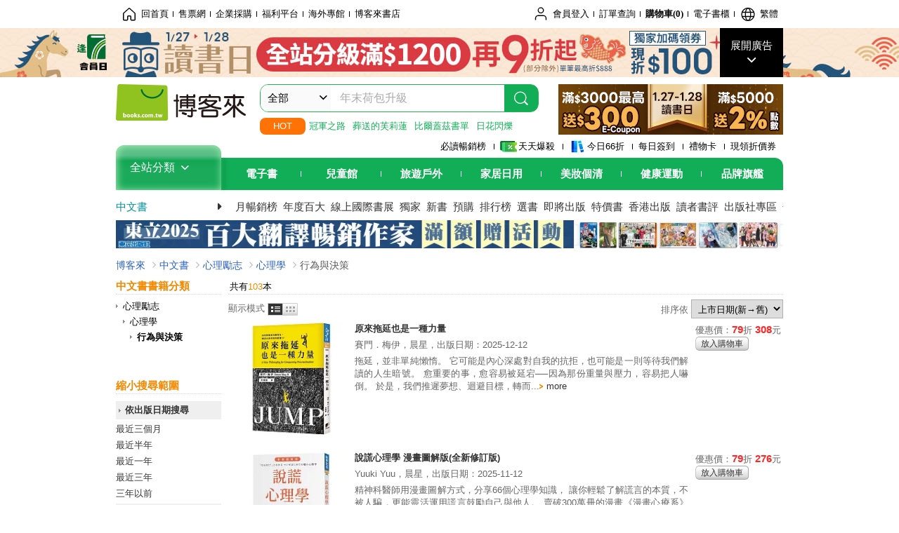

--- FILE ---
content_type: text/html; charset=UTF-8
request_url: https://www.books.com.tw/web/sys_bbotm/books/071403/
body_size: 47062
content:
<!DOCTYPE HTML PUBLIC "-//W3C//DTD HTML 4.01//EN" "http://www.w3.org/TR/html4/strict.dtd">
<html>
<head>
<meta http-equiv="content-type" content="text/html; charset=utf-8">
<meta http-equiv="Content-Language" content="zh-tw">
<title>博客來-中文書>心理勵志>心理學>行為與決策</title>
<meta name="keywords" content="中文書,心理勵志,心理學,行為與決策">
<meta name="description" content="中文書 心理勵志 心理學 行為與決策">
<meta http-equiv="X-UA-Compatible" content="IE=edge">
<meta property="og:site_name" content="博客來"/>
<meta property="og:type" content="product"/>
<meta property="fb:app_id" content="210743125726405" />
<meta property="og:title" content="中文書>心理勵志>心理學>行為與決策"/>
<meta property="og:image" content="https://im2.book.com.tw/image/getImage?i=https://www.books.com.tw/G/logo/books_logo.jpg&v=624133c3k&w=348&h=348"/>
<meta property="og:image:width" content="348">
<meta property="og:image:height" content="348">
<meta property="og:url" content="https://www.books.com.tw/web/sys_bbotm/books/071403" />
<meta property="og:description" content="中文書 心理勵志 心理學 行為與決策"/>
<link rel="stylesheet" href="https://jci.book.com.tw/css/books/product/overlay-n.css">
<link rel="stylesheet" href="https://jci.book.com.tw/css/css.css">
<link rel="canonical" href="https://www.books.com.tw/web/sys_bbotm/books/071403">
<script>(function(w,d,s,l,i){w[l]=w[l]||[];w[l].push({'gtm.start':new Date().getTime(),event:'gtm.js'});var f=d.getElementsByTagName(s)[0],j=d.createElement(s),dl=l!='dataLayer'?'&l='+l:'';j.async=true;j.src='https://www.googletagmanager.com/gtm.js?id='+i+dl;f.parentNode.insertBefore(j,f);})(window,document,'script','dataLayer','GTM-TBZGS7');</script>
<script language="JavaScript" src="https://jci.book.com.tw/jss/jquery/jquery-3.7.1.min.js "></script>
<!-- <script  type="text/javascript" src="https://cdnjs.cloudflare.com/ajax/libs/jquery-migrate/1.4.1/jquery-migrate.min.js"></script> -->
<!-- <script  type="text/javascript" src="https://cdnjs.cloudflare.com/ajax/libs/jquery-migrate/3.0.0/jquery-migrate.min.js"></script> -->
<!-- <script  type="text/javascript" src="https://cdnjs.cloudflare.com/ajax/libs/jquery-migrate/3.4.0/jquery-migrate.min.js"></script> -->
<script  type="text/javascript" src="https://jci.book.com.tw/jss/jquery/jquery-migrate.fix.min.js"></script>
<script language="JavaScript" src="//jci.book.com.tw/jss/jquery/plugin/jquery.timers-1.3.js"></script>
<script language="JavaScript" type="text/javascript" src="https://jci.book.com.tw/jss/header/header-www.js"></script>
<script language="JavaScript" type="text/javascript" src="https://jci.book.com.tw/jss/header/aeil-3.5.0.js"></script>
<script language="JavaScript" type="text/javascript" src="/jss/web/adv_log.js?v=5aefea69"></script>
<script language="JavaScript" type="text/javascript" src="https://jci.book.com.tw/jss/books/jqueryplugin/lazyload/1.9.3/jquery.lazyload.min.js"></script>
<script language="JavaScript" type="text/javascript" src="/jss/web/uselazyload.js?v=593f57ff"></script>
<script language="JavaScript" type="text/javascript" src="https://jci.book.com.tw/jss/books/head.min.js"></script>
<script language="JavaScript" type="text/javascript" src="/jss/web/picturebox_manager.js?v=641c093e"></script>
<script language="JavaScript" type="text/javascript" src="/jss/web/m_category.js?v=5c1075d3"></script><script language="JavaScript" type="text/javascript" src="/jss/web/category.js?v=593f57ff"></script><script language="JavaScript" type="text/javascript" src="https://jci.book.com.tw/jss/books/add_product.js?v=20220315v1"></script>
</head>
<body class="color_books type02"  >
<div class="u-tool-fixed-element " t="no_var"></div>
<script type="text/javascript" src="https://www.books.com.tw/webs/header_js/pmenu/html/menu_compon.js?v=a77e7d645431209c59e0a9c00007735f"></script>
<div class="overlay" id="div_language_overlay" style="display:none" onclick="hide_lang_panel();"></div>
<div class="pop_win change_language_win" id="div_language_win" style="display:none">
<h3>選擇語言<a href="javascript:;" class="btn-close" onclick="hide_lang_panel();"></a></h3>
<div>
<ul>
<li id="header_li_change_lang_en"><a class="btn" href="javascript:;" onclick="change_lang('en');">English</a></li>
<li id="header_li_change_lang_zh_TW"><a class="btn" href="javascript:;" onclick="change_lang('zh_TW');">繁體中文</a></li>
<li id="header_li_change_lang_zh_CN"><a class="btn" href="javascript:;" onclick="change_lang('zh_CN');">简体中文</a></li>
</ul>
</div></div><header id="header_full_v2" data-attr="books" class="header_v2">
<nav class="fix__box clearfix">
<div class="header__box1 clearfix">
<h2 class="hide">:::相關網站</h2>
<div class="website_nav_wrap">
<ul class="website__nav">
<li><a href="https://www.books.com.tw/?loc=tw_website_001"><i class="svg-icon-home"></i>回首頁</a></li>
<li><a href="https://tickets.books.com.tw/index/?loc=tw_website_003">售票網</a></li>
<li><a href="https://group.books.com.tw/?loc=tw_website_004">企業採購</a></li>
<li><a href="https://www.books.com.tw/benefit/?loc=tw_website_005">福利平台</a></li>
<li><a href="https://www.books.com.tw/web/ovs/?loc=tw_website_006">海外專館</a></li>
<li><a href="https://www.books.com.tw/BBS/?loc=tw_website_007">博客來書店</a></li>
</ul>
</div><div class="service_nav_wrap">
<h2 class="hide"><a accesskey="U" href="#accesskey_service_nav" title="上方導覽區塊:會員服務|快速功能" id="accesskey_service_nav">:::會員服務|快速功能</a></h2>
<ul class="service__nav">
<li class="logout li_label_member_login user_login">
<a href="javascript:void(0);" onclick="location.href='https://cart.books.com.tw/member/login?loc=customer_003&url=' + encodeURIComponent(window.location.href);"><i class="svg-icon-user"></i><span class='member_class_cname'>會員登入</span></a>
<div class="user_info_tip_box" style="display:none;">
<div class="member">
<i class="icon-svg-graded-g"></i>
<ul class="record">
<li class='member_class_cname'>黃金會員</li>
</ul>
</div><div class="list_box">
<ul class="list">
<li><a href="https://myaccount.books.com.tw/myaccount/myaccount/index/">前往會員專區</a></li>
<li><a href="https://viewer-ebook.books.com.tw/viewer/index.html?readlist=all&MemberLogout=true">我的電子書櫃</a></li>
<li><a href="https://myaccount.books.com.tw/myaccount/myaccount/getOrder/">訂單查詢</a></li>
<li><a href="https://www.books.com.tw/web/sys_browseitems/">瀏覽記錄</a></li>
<li><a href="https://myaccount.books.com.tw/myaccount/myaccount/nextbuylist/">下次再買</a></li>
<li><a href="https://myaccount.books.com.tw/myaccount/myaccount/getReorder">可訂購時通知</a></li>
</ul>
<ul class="list mycoupons">
<li><a href="https://activity.books.com.tw/memday/">本月獨享</a></li>
<li><a href="https://myaccount.books.com.tw/myaccount/myaccount/getPercentcouponlist?loc=tw_customer_coupon">可用E-Coupon<span class="number" id="my_ecoupon_count">0</span>&nbsp;張</a></li>
<li><a href="https://myaccount.books.com.tw/myaccount/myaccount/getPercentIcouponlist?loc=tw_customer_icoupon">可用單品折價券<span class="number" id="my_icoupon_count">0</span>&nbsp;張</a></li>
<li><a href="https://myaccount.books.com.tw/myaccount/myaccount/getShoppingmoneylist?loc=tw_customer_005">可用購物金<span class="number" id="shopping_cash">0</span>&nbsp;元</a></li>
<li><a href="https://myaccount.books.com.tw/myaccount/myaccount/getOpenpointlist/">可用 OPENPOINT<span id="open_opint_num">0</em></span>&nbsp;點</a></li>
</ul>
<a href="https://cart.books.com.tw/member/logout?loc=customer_004"><button type="button" class="sign_out">登出</button></a>
</div></div></li>
<li><a href="https://myaccount.books.com.tw/myaccount/myaccount/getOrder/?loc=tw_customer_order">訂單查詢</a></li>
<li class="shopping">
<a href="https://db.books.com.tw/shopping/cart_list.php?loc=tw_customer_001">購物車(<span id="shopping_cart_num">0</span>)</a>
</li>
<li><a href="https://viewer-ebook.books.com.tw/viewer/index.html?readlist=all&MemberLogout=true">電子書櫃</a></li>
<li onclick="show_lang_panel();"><a href="javascript:;" class="modalBtn"><i class="svg-icon-globe"></i><span id="header_a_lang_title">繁體</span></a></li>
</ul>
</div></div></nav>
<div class="header_pop" style="background:#4e4e4e">
<span class="bg_left" style="background:#12AE57"></span>
<span class="bg_right" style="background:#12AE57"></span>
<div class="flash_pic" style="background-image:url(https://im1.book.com.tw/image/getImage?i=https://addons.books.com.tw/G/ADbanner/2026/01/breading/01_1920x70.jpg&v=697338a2k&w=1920&h=70)">
<a class="activity" href="https://activity.books.com.tw/crosscat/show/A00000073173/?loc=topbanner_001" title="" ><span class="hide"></span></a>
<a class="open"  href="javascript:;" id="open_top_banner"><span>展開廣告</span><i></i></a>
<input type="hidden" id="tbanner_data" data-skey ="0" data-okey="348455" data-preview ="" data-sec ="8">
</div><div class="flash_pic_pop" style="display:none;">
<a class="close" href="javascript:;" title="關閉廣告" aria-label="關閉廣告" id="close_top_banner"><span>關閉廣告</span><i></i></a>
<a class="activity" href="https://activity.books.com.tw/crosscat/show/A00000073173/?loc=topbanner_001" title="" ><span class="hide"></span>
<img src="https://im2.book.com.tw/image/getImage?i=https://addons.books.com.tw/G/ADbanner/2026/01/breading/02_1200x655.jpg&v=6976deb4k&w=1200&h=" alt="上稿標題文案">
</a>
</div></div><div class="header_box2 clearfix">
<div class="logo">
<a href="https://www.books.com.tw?loc=tw_logo_001" title="回博客來首頁" aria-label="回博客來首頁">
<img src="https://jci.book.com.tw/css/header/images/books_logo_185x52.png" alt="博客來">
</a>
</div><div class="hot_key_words clearfix">
<strong>HOT</strong>
<a class="item" href="https://activity.books.com.tw/crosscat/show/A00000075937?loc=hot_001">冠軍之路</a>
<a class="item" href="https://activity.books.com.tw/crosscat/show/A00001893507?loc=hot_002">葬送的芙莉蓮</a>
<a class="item" href="https://activity.books.com.tw/crosscat/show/A00000077569?loc=hot_003">比爾蓋茲書單</a>
<a class="item" href="https://www.books.com.tw/products/0011039851?loc=hot_004">日花閃爍</a>
</div><div class="search_box clearfix">
<h2 class="hide"><a title="網站搜尋" id="accesskey_search" href="#accesskey_search">:::網站搜尋</a></h2>
<form action="https://search.books.com.tw/search/query/" name="search" id="search"  method="GET" onsubmit="if(typeof go_search == 'function'){go_search();return false;}">
<input type="hidden" name="fclick" id="search_fclick" value="0" data-fkey="">
<div class="search_wrap">
<div class="select_set" id='select_set'>
<button type="button" class="toggle_btn" data-js="select-collapse"><span id="search_name" >全部</span><i></i></button>
</div><input type="search" class="search_key" accesskey="S" name="key" id="key" value="" message ="請輸入關鍵字" autocomplete="off" placeholder="請輸入關鍵字" >
<input type="hidden" name="cat" id="cat" value ="all">
<input type="hidden" name="qsub" id="qsub" value ="">
<button class="search_btn" type="submit" title="搜尋">
<svg width="24" height="25" viewBox="0 0 24 25" fill="none" xmlns="http://www.w3.org/2000/svg">
<circle cx="10.76" cy="11.26" r="8.11" stroke="#fff" stroke-width="1.3"></circle>
<rect width="2.20667" height="7.13156" rx="1.10334" transform="matrix(0.692391 -0.721523 0.692391 0.721523 15.7273 17.3545)" fill="#fff"></rect>
</svg>
</button>
</div><ul class="search_select_ul search_popup" role="group" data-js="select-options">
<li><a href="javascript:;" cat="all" id="default_search_key">全部</a></li>
<li><a href="javascript:;" cat="BKA" >圖書</a></li>
<li><a href="javascript:;" cat="EBA" >電子書</a></li>
<li><a href="javascript:;" cat="MDB" >有聲書</a></li>
<li><a href="javascript:;" cat="ERT" >訂閱</a></li>
<li><a href="javascript:;" cat="AVA" >影音</a></li>
<li><a href="javascript:;" cat="DPA/qsub/K01" >美妝</a></li>
<li><a href="javascript:;" cat="DPA/qsub/K14" >保健</a></li>
<li><a href="javascript:;" cat="DPA/qsub/K03" >服飾</a></li>
<li><a href="javascript:;" cat="DPA/qsub/K27" >鞋包配件</a></li>
<li><a href="javascript:;" cat="DPA/qsub/K08" >美食</a></li>
<li><a href="javascript:;" cat="DPA/qsub/K07" >家居生活</a></li>
<li><a href="javascript:;" cat="DPA/qsub/K24" >餐廚生活</a></li>
<li><a href="javascript:;" cat="DPA/qsub/K17" >設計文具</a></li>
<li><a href="javascript:;" cat="DPA/qsub/K19" >無印良品</a></li>
<li><a href="javascript:;" cat="DPA/qsub/K20" >星巴克</a></li>
<li><a href="javascript:;" cat="DPA/qsub/K11" >3C</a></li>
<li><a href="javascript:;" cat="DPA/qsub/K12" >家電</a></li>
<li><a href="javascript:;" cat="DPA/qsub/K21" >日用</a></li>
<li><a href="javascript:;" cat="DPA/qsub/K22" >休閒生活</a></li>
<li><a href="javascript:;" cat="DPA/qsub/K23" >婦幼生活</a></li>
<li><a href="javascript:;" cat="DPA/qsub/K25" >電子票證</a></li>
<li><a href="javascript:;" cat="DPA/qsub/K29" >寵物生活</a></li>
<li><a href="javascript:;" cat="DPA/qsub/K28" >票券</a></li>
<li><a href="javascript:;" cat="DPA/qsub/K30" >玲廊滿藝</a></li>
<li><a href="javascript:;" cat="DPA/qsub/K32" >故宮精品</a></li>
<li><a href="javascript:;" cat="DPA/qsub/K33" >電子閱讀器</a></li>
<li><a href="javascript:;" cat="MGA" >雜誌</a></li>
<li><a href="javascript:;" cat="TKA" >售票</a></li>
<li><a href="javascript:;" cat="OVS" >海外專館</a></li>
<!-- <li><a href="javascript:;" cat="FST" >快速到貨</a></li> -->
<li><a href="javascript:;" cat="GFC" >禮物卡</a></li>
</ul>
</form>
<ul id="search_words_ul" class="search_words_ul" style="display:none;"></ul>
</div><div class="figure_img">
<a href="https://www.books.com.tw/activity/marketing/2026/01/gold2026/?loc=diamond_001"><img src="https://im1.book.com.tw/image/getImage?i=https://addons.books.com.tw/G/ADbanner/marketing/2026/01/G/111_320x72_B.png&v=6968bca2k&w=320&h=72" ></a>
</div></div><div class="header_box3 clearfix">
</div><div class="header_box4 clearfix">
<ul class="featured_activity">
<li><a href="https://www.books.com.tw/web/sys_hourstop/home/?loc=key_act_001">
                    必讀暢銷榜      </a></li>
<li><a href="https://www.books.com.tw/happybuy/?loc=key_act_002">
<img src="https://im1.book.com.tw/image/getImage?i=https://addons.books.com.tw/G/ADbanner/marketing/2022/homenew/Discount.png&v=636e293ck&w=24&h=24" alt="天天爆殺">
                    天天爆殺      </a></li>
<li><a href="https://activity.books.com.tw/books66/?loc=key_act_003">
<img src="https://im2.book.com.tw/image/getImage?i=https://addons.books.com.tw/G/ADbanner/marketing/2022/homenew/Books.png&v=636e293ck&w=24&h=24" alt="今日66折">
                    今日66折      </a></li>
<li><a href="https://myaccount.books.com.tw/myaccount/myaccount/memberReadMileage/?loc=key_act_004">
                    每日簽到      </a></li>
<li><a href="https://www.books.com.tw/web/giftcard/?loc=key_act_005">
                    禮物卡      </a></li>
<li><a href="https://activity.books.com.tw/coupondraw/coupon/?loc=key_act_006">
                    現領折價券      </a></li>
</ul>
<nav class="nav_wrap" id='books_nav'>
<div id="home" class="menu_title dropdown ">
<h2 class="title" onclick="Hmenu('compon')">全站分類  <i></i></h2>
</div><div id='greenbar'>
<div class="menu_bar">
<ul class="menu_bar_ul">
<li class="item" data-key="2165"><a href='javascript:void(0)'>電子書</a></li>
<li class="item" data-key="1"><a href='javascript:void(0)'>兒童館</a></li>
<li class="item" data-key="6"><a href='javascript:void(0)'>旅遊戶外</a></li>
<li class="item" data-key="4"><a href='javascript:void(0)'>家居日用</a></li>
<li class="item" data-key="5"><a href='javascript:void(0)'>美妝個清</a></li>
<li class="item" data-key="3"><a href='javascript:void(0)'>健康運動</a></li>
<li class="item" data-key="1330"><a href='javascript:void(0)'>品牌旗艦</a></li>
</ul>
</div></div></nav>
</div><div class="header_category books_nav" id='home_menu_list' style="display:none">
<div class="category_bar">
<ul class="category_bar_ul">
<li id='flagship' class="item" data-key="13"><a href="JavaScript:;">旗艦品牌</a>
</li>
<li class="item" data-key="45"><a href="https://www.books.com.tw/web/books/?loc=menu_1_001">中文書</a>．<a href="https://www.books.com.tw/web/china?loc=menu_1_002">簡體</a>．<a href="https://www.books.com.tw/web/fbooks?loc=menu_1_003">外文</a>
</li>
<li class="item" data-key="44"><a href="https://www.books.com.tw/web/ebook?loc=menu_2_001">電子書</a>．<a href="https://www.books.com.tw/web/audioandvideo?loc=menu_2_002">有聲</a>．<a href="https://www.books.com.tw/web/rent?loc=menu_2_003">訂閱</a>
</li>
<li class="item" data-key="46"><a href="https://www.books.com.tw/web/magazine?loc=menu_3_001">雜誌</a>．<a href="https://www.books.com.tw/web/mook?loc=menu_3_002">日文書</a>
</li>
<li class="item" data-key="47"><a href="https://www.books.com.tw/web/cd?loc=menu_4_001">CD</a>．<a href="https://www.books.com.tw/web/dvd?loc=menu_4_002">DVD</a>．<a href="https://www.books.com.tw/web/lp?loc=menu_4_003">黑膠</a>
</li>
<li class="item" data-key="43"><a href="https://www.books.com.tw/web/gallery/?loc=menu_5_001">線上藝廊</a>
</li>
<li class="item" data-key="48"><a href="https://www.books.com.tw/web/stationery?loc=menu_6_001">文具</a>．<a href="https://www.books.com.tw/web/stationery_topm_15?loc=menu_6_002">動漫</a>
</li>
<li class="item" data-key="49"><a href="https://www.books.com.tw/web/clean?loc=menu_7_001">日用品</a>．<a href="https://www.books.com.tw/web/mammybaby?loc=menu_7_002">婦幼玩具</a>
</li>
<li class="item" data-key="50"><a href="https://www.books.com.tw/web/cosmetic?loc=menu_8_001">保養</a>．<a href="https://www.books.com.tw/web/cosmetic_topm_06?loc=menu_8_002">彩妝</a>．<a href="https://www.books.com.tw/web/cosmetic_topm_10?loc=menu_8_003">洗沐</a>
</li>
<li class="item" data-key="51"><a href="https://www.books.com.tw/web/shoes?loc=menu_9_001">鞋包</a>．<a href="https://www.books.com.tw/web/shoes_topm_14?loc=menu_9_002">黃金</a>．<a href="https://www.books.com.tw/web/fashion/?loc=menu_9_003">服飾</a>
</li>
<li class="item" data-key="52"><a href="https://www.books.com.tw/web/3C?loc=menu_10_001">3C</a>．<a href="https://www.books.com.tw/web/3C_topm_26?loc=menu_10_002">手機</a>．<a href="https://www.books.com.tw/web/3C_topm_29?loc=menu_10_003">電玩</a>
</li>
<li class="item" data-key="53"><a href="https://www.books.com.tw/web/fm?loc=menu_11_001">家電</a>．<a href="https://www.books.com.tw/web/fm_topm_13?loc=menu_11_002">視聽</a>
</li>
<li class="item" data-key="54"><a href="https://www.books.com.tw/web/food?loc=menu_12_001">美食</a>．<a href="https://www.books.com.tw/web/food_topm_10?loc=menu_12_002">生鮮</a>．<a href="https://www.books.com.tw/web/health?loc=menu_12_003">保健</a>
</li>
<li class="item" data-key="55"><a href="https://www.books.com.tw/web/design?loc=menu_13_001">家居</a>．<a href="https://www.books.com.tw/web/kitchen?loc=menu_13_002">餐廚</a>．<a href="https://www.books.com.tw/web/petlife?loc=menu_13_003">寵物</a>
</li>
<li class="item" data-key="56"><a href="https://www.books.com.tw/web/outdoors_topm_06?loc=menu_14_001">運動</a>．<a href="https://www.books.com.tw/web/outdoors_topm_07?loc=menu_14_002">戶外</a>．<a href="https://www.books.com.tw/web/outdoors_topm_01?loc=menu_14_003">旅用</a>
</li>
<li class="item" data-key="57"><a href="https://www.books.com.tw/web/giftcard/?loc=menu_15_001">禮券</a>．<a href="https://www.books.com.tw/web/valuecards?loc=menu_15_002">票證</a>．<a href="https://www.books.com.tw/web/ticket?loc=menu_15_003">票券</a>
</li>
</ul>
</div></div><nav class="header_box5 clearfix">
<h3 class="title"><a href="https://www.books.com.tw/web/books/?loc=subject_main_001">中文書</a><i></i></h3>
<ul class="nav"><li><a href="https://activity.books.com.tw/books66_top?loc=subject_001">月暢銷榜</a></li>
<li><a href="https://www.books.com.tw/activity/2025/12/top100/?loc=subject_002">年度百大</a></li>
<li><a href="https://www.books.com.tw/web/exhibition?loc=subject_003">線上國際書展</a></li>
<li><a href="https://search.books.com.tw/search/query/cat/1/qsub/001/sort/5/v/1/page/1/spell/3/ms2/ms2_1/key/%E5%8D%9A%E5%AE%A2%E4%BE%86%E7%8D%A8%E5%AE%B6?loc=subject_004">獨家</a></li>
<li><a href="https://www.books.com.tw/web/books_newbook/?loc=subject_005">新書</a></li>
<li><a href="https://www.books.com.tw/web/sys_prebooks/books/?loc=subject_006">預購</a></li>
<li><a href="https://www.books.com.tw/web/sys_tdrntb/books/?loc=subject_007">排行榜</a></li>
<li><a href="https://www.books.com.tw/web/sys_selbooks/books/?loc=subject_008">選書</a></li>
<li><a href="https://www.books.com.tw/web/sys_compub/books/?loc=subject_009">即將出版</a></li>
<li><a href="https://www.books.com.tw/web/books_specbook/?loc=subject_010">特價書</a></li>
<li><a href="https://www.books.com.tw/web/store_hkbooks/?loc=subject_011">香港出版</a></li>
<li><a href="https://www.books.com.tw/web/booksComment?loc=subject_012">讀者書評</a></li>
<li><a href="https://www.books.com.tw/web/books_publist/?loc=subject_013">出版社專區</a></li>
<li><a href="https://www.books.com.tw/web/sys_sublistb/books/?loc=subject_014">分類總覽</a></li>
</ul>
</nav>
<div class="header_box7 clearfix">
<a href="https://activity.books.com.tw/crosscat/show/A00001922617?loc=mood_001"><img src="https://im1.book.com.tw/image/getImage?i=https://addons.books.com.tw/G/ADbanner/2026/01/tongligift_118050.jpg&v=696eca55k&w=&h=" alt="東立百大作家滿額贈"></a>
</div></div></header>
</div><script>
  if ($(window).scrollTop() > 150) { 
    $('#header_full_v2 .fix__box').addClass('active');
    $('#header_full_v2 .header_box2').addClass('active');
  }; 
  $(window).scroll(function () {      
    if ($(window).scrollTop() > 150) {          
    $('#header_full_v2 .fix__box').addClass('active');
    $('#header_full_v2 .header_box2').addClass('active');
    } else { 
      $('#header_full_v2 .fix__box').removeClass('active');      
      $('#header_full_v2 .header_box2').removeClass('active');        
    }
  });
</script>
<script language="JavaScript" type="text/javascript" src="/jss/web/picturebox_manager.js?v=641c093e"></script>
<div class="container_24 clearfix">
<div class="grid_24">
<div class='clearfix'>
<ul id="breadcrumb-trail" vocab="https://schema.org/" typeof="BreadcrumbList"  class='clearfix'>
<li property='itemListElement' typeof='ListItem'><a property='item' typeof='WebPage' href='https://www.books.com.tw/'>博客來</a><meta property='name' content='博客來'><meta property='position' content='1'></li><li property='itemListElement' typeof='ListItem'><a property='item' typeof='WebPage' href='https://www.books.com.tw/web/books/'>中文書</a><meta property='name' content='中文書'><meta property='position' content='2'></li><li property='itemListElement' typeof='ListItem'><a property='item' typeof='WebPage' href='https://www.books.com.tw/web/books_topm_07/'>心理勵志</a><meta property='name' content='心理勵志'><meta property='position' content='3'></li><li property='itemListElement' typeof='ListItem'><a property='item' typeof='WebPage' href='https://www.books.com.tw/web/books_bmidm_0714/'>心理學</a><meta property='name' content='心理學'><meta property='position' content='4'></li><li class='last' property='itemListElement' typeof='ListItem'>行為與決策<meta property='name' content='行為與決策'><meta property='position' content='5'></li></ul>
</div></div></div><div class="container_24 main_wrap clearfix">
<div class="grid_20 push_4 main_column">
<div class="mod type02_m047_m054_wrap clearfix">
<div class="clearfix">
<div class="type02_m054 clearfix">
<ul class="view_type">
<li>顯示模式                                <span class="type1 here"><a onclick="changeView(this)" title="顯示模式">顯示模式</a></span><span class="type2"><a onclick="changeView(this)" title="圖文模式" href="https://www.books.com.tw/web/sys_bbotm/books/071403/?o=1&v=2">圖文模式</a></span></li>
</ul>
</div><div class="type02_m047 clearfix">
<form action="" method="" name="">
<p>
        排序依        <select onChange="location = this.options[this.selectedIndex].value;"  name="">
<option value='https://www.books.com.tw/web/sys_bbotm/books/071403/?v=1&o=1' selected>上市日期(新→舊)</option><option value='https://www.books.com.tw/web/sys_bbotm/books/071403/?v=1&o=2' >上市日期(舊→新)</option><option value='https://www.books.com.tw/web/sys_bbotm/books/071403/?v=1&o=5' >暢銷度</option><option value='https://www.books.com.tw/web/sys_bbotm/books/071403/?v=1&o=3' >價格(高→低)</option><option value='https://www.books.com.tw/web/sys_bbotm/books/071403/?v=1&o=4' >價格(低→高)</option></select>
</p>
</form>
</div></div><div class="mod type02_m012 clearfix">
<div class="mod_a clearfix">
<h3><span>共有<em>103</em>本</span></h3>
<div class="wrap">
<div class="item">
<a href="https://www.books.com.tw/products/0011039303?loc=P_0003_001" class="special_border_a"><div class="special_border_div"><img class="special_border" name="M201101_032_view_0011039303"  style="display:none">
<script>
                    $("[name='M201101_032_view_0011039303']").each(function() { 
                        loadPicturebox($(this),'0011039303');
                    });  
</script></div><img class="cover" src="https://im2.book.com.tw/image/getImage?i=https://www.books.com.tw/img/001/103/93/0011039303.jpg&v=692f302ak&w=170&h=170" alt="原來拖延也是一種力量"></a>
<div class="msg">
<h4><a href="https://www.books.com.tw/products/0011039303?loc=P_0003_001">原來拖延也是一種力量</a></h4>
<ul class="list clearfix">
<li class="info"><a href='//search.books.com.tw/search/query/key/%E8%B3%BD%E9%96%80%EF%BC%8E%E6%A2%85%E4%BC%8A/adv_author/1/'>賽門．梅伊</a><span>，<a href="https://www.books.com.tw/web/sys_puballb/books/?pubid=morning">晨星</a>，出版日期：2025-12-12</span></li>
</ul><div class="txt_cont">
<p>拖延，並非單純懶惰。   它可能是內心深處對自我的抗拒，也可能是一則等待我們解讀的人生暗號。   愈重要的事，愈容易被延宕──因為那份重量與壓力，容易把人嚇倒。   於是，我們推遲夢想、迴避目標，轉而<span class="more">...<a href="https://www.books.com.tw/products/0011039303">more</a></span></p>
</div></div><div class="price_box">
<ul class="price">
<li class="set2">優惠價：<strong>79</strong>折&nbsp;<strong>308</strong>元</li>
<li class="set3"><a href="javascript:ajaxCartItem('0011039303', 'P', '308')" class="type02_btn02"><span><span>放入購物車</span></span></a></li>
</ul>
</div></div><div class="item">
<a href="https://www.books.com.tw/products/0011036616?loc=P_0003_002" class="special_border_a"><div class="special_border_div"><img class="special_border" name="M201101_032_view_0011036616"  style="display:none">
<script>
                    $("[name='M201101_032_view_0011036616']").each(function() { 
                        loadPicturebox($(this),'0011036616');
                    });  
</script></div><img class="cover" src="https://im1.book.com.tw/image/getImage?i=https://www.books.com.tw/img/001/103/66/0011036616.jpg&v=6908f4adk&w=170&h=170" alt="說謊心理學 漫畫圖解版(全新修訂版)"></a>
<div class="msg">
<h4><a href="https://www.books.com.tw/products/0011036616?loc=P_0003_002">說謊心理學 漫畫圖解版(全新修訂版)</a></h4>
<ul class="list clearfix">
<li class="info"><a href='//search.books.com.tw/search/query/key/Yuuki+Yuu/adv_author/1/'>Yuuki Yuu</a><span>，<a href="https://www.books.com.tw/web/sys_puballb/books/?pubid=morning">晨星</a>，出版日期：2025-11-12</span></li>
</ul><div class="txt_cont">
<p>精神科醫師用漫畫圖解方式，分享66個心理學知識，   讓你輕鬆了解謊言的本質，不被人騙，更能靈活運用謊言鼓勵自己與他人。   賣破300萬冊的漫畫《漫畫心療系》原著、精神科醫師 YUUKI YUU，介紹說謊相關<span class="more">...<a href="https://www.books.com.tw/products/0011036616">more</a></span></p>
</div></div><div class="price_box">
<ul class="price">
<li class="set2">優惠價：<strong>79</strong>折&nbsp;<strong>276</strong>元</li>
<li class="set3"><a href="javascript:ajaxCartItem('0011036616', 'P', '276')" class="type02_btn02"><span><span>放入購物車</span></span></a></li>
</ul>
</div></div><div class="item">
<a href="https://www.books.com.tw/products/0011034795?loc=P_0003_003" class="special_border_a"><div class="special_border_div"><img class="special_border" name="M201101_032_view_0011034795"  style="display:none">
<script>
                    $("[name='M201101_032_view_0011034795']").each(function() { 
                        loadPicturebox($(this),'0011034795');
                    });  
</script></div><img class="cover" src="https://im2.book.com.tw/image/getImage?i=https://www.books.com.tw/img/001/103/47/0011034795.jpg&v=68ec805ek&w=170&h=170" alt="戀物心理學：那些割捨不下的，全是愛與人生"></a>
<div class="msg">
<h4><a href="https://www.books.com.tw/products/0011034795?loc=P_0003_003">戀物心理學：那些割捨不下的，全是愛與人生</a></h4>
<ul class="list clearfix">
<li class="info"><a href='//search.books.com.tw/search/query/key/%E4%BA%9E%E5%80%AB%EF%BC%8E%E9%98%BF%E8%83%A1%E7%B6%AD%E4%BA%9E/adv_author/1/'>亞倫．阿胡維亞</a><span>，<a href="https://www.books.com.tw/web/sys_puballb/books/?pubid=ctpubco">時報出版</a>，出版日期：2025-10-27</span></li>
</ul><div class="txt_cont">
<p>「在這本引人入勝的著作中，作者結合了心理學、神經科學、生物學和行銷學，幫助我們更加了解自己熱愛的事物以及我們自身」——約拿.博格(Jonah Berger)，《瘋朝行銷》作者   「在這混亂的世界中，愛讓我們保<span class="more">...<a href="https://www.books.com.tw/products/0011034795">more</a></span></p>
</div></div><div class="price_box">
<ul class="price">
<li class="set2">優惠價：<strong>79</strong>折&nbsp;<strong>355</strong>元</li>
<li class="set3"><a href="javascript:ajaxCartItem('0011034795', 'P', '355')" class="type02_btn02"><span><span>放入購物車</span></span></a></li>
</ul>
</div></div><div class="item last">
<a href="https://www.books.com.tw/products/0011035457?loc=P_0003_004" class="special_border_a"><div class="special_border_div"><img class="special_border" name="M201101_032_view_0011035457"  style="display:none">
<script>
                    $("[name='M201101_032_view_0011035457']").each(function() { 
                        loadPicturebox($(this),'0011035457');
                    });  
</script></div><img class="cover" src="https://im2.book.com.tw/image/getImage?i=https://www.books.com.tw/img/001/103/54/0011035457.jpg&v=68f228c7k&w=170&h=170" alt="認知黑洞：阻礙成功的50個思維陷阱"></a>
<div class="msg">
<h4><a href="https://www.books.com.tw/products/0011035457?loc=P_0003_004">認知黑洞：阻礙成功的50個思維陷阱</a></h4>
<ul class="list clearfix">
<li class="info"><a href='//search.books.com.tw/search/query/key/%E6%A5%8A%E5%87%B1%E6%96%87/adv_author/1/'>楊凱文</a><span>，<a href="https://www.books.com.tw/web/sys_puballb/books/?pubid=crown">皇冠</a>，出版日期：2025-10-20</span></li>
</ul><div class="txt_cont">
<p>因為認知偏差，我們只看到別人的成功，對背後的風險卻視而不見。   因為認知偏差，儘管想堅持自己的觀點，最終卻附和了他人的意見。   因為認知偏差，看見商家的推銷活動，明知是消費陷阱還要往裏跳。   <span class="more">...<a href="https://www.books.com.tw/products/0011035457">more</a></span></p>
</div></div><div class="price_box">
<ul class="price">
<li class="set2">優惠價：<strong>9</strong>折&nbsp;<strong>513</strong>元</li>
<li class="set3"><a href="javascript:ajaxCartItem('0011035457', 'P', '513')" class="type02_btn02"><span><span>放入購物車</span></span></a></li>
</ul>
</div></div><div class="hr"></div><div class="item">
<a href="https://www.books.com.tw/products/0011032120?loc=P_0003_005" class="special_border_a"><div class="special_border_div"><img class="special_border" name="M201101_032_view_0011032120"  style="display:none">
<script>
                    $("[name='M201101_032_view_0011032120']").each(function() { 
                        loadPicturebox($(this),'0011032120');
                    });  
</script></div><img class="cover" src="https://im1.book.com.tw/image/getImage?i=https://www.books.com.tw/img/001/103/21/0011032120.jpg&v=68babc56k&w=170&h=170" alt="直覺鍛鍊：腦科學家教你強化直覺判斷，打造高效率、低失誤的理想人生"></a>
<div class="msg">
<h4><a href="https://www.books.com.tw/products/0011032120?loc=P_0003_005">直覺鍛鍊：腦科學家教你強化直覺判斷，打造高效率、低失誤的理想人生</a></h4>
<ul class="list clearfix">
<li class="info"><a href='//search.books.com.tw/search/query/key/%E5%96%AC%E7%88%BE%EF%BC%8E%E7%9A%AE%E7%88%BE%E6%A3%AE/adv_author/1/'>喬爾．皮爾森</a><span>，<a href="https://www.books.com.tw/web/sys_puballb/books/?pubid=cwpc">天下文化</a>，出版日期：2025-09-25</span></li>
</ul><div class="txt_cont">
<p>直覺，是決策高手的隱形王牌 用科學方法，鍛鍊你的直覺力    你是否曾經在別人問「為什麼這麼做」時，告訴對方你是「憑直覺」呢?「憑直覺」聽起來不太可靠也不夠科學，但在高手的世界裡，決勝關鍵往往就是<span class="more">...<a href="https://www.books.com.tw/products/0011032120">more</a></span></p>
</div></div><div class="price_box">
<ul class="price">
<li class="set2">優惠價：<strong>79</strong>折&nbsp;<strong>300</strong>元</li>
<li class="set3"><a href="javascript:ajaxCartItem('0011032120', 'P', '300')" class="type02_btn02"><span><span>放入購物車</span></span></a></li>
</ul>
</div></div><div class="item">
<a href="https://www.books.com.tw/products/0011031280?loc=P_0003_006" class="special_border_a"><div class="special_border_div"><img class="special_border" name="M201101_032_view_0011031280"  style="display:none">
<script>
                    $("[name='M201101_032_view_0011031280']").each(function() { 
                        loadPicturebox($(this),'0011031280');
                    });  
</script></div><img class="cover" src="https://im1.book.com.tw/image/getImage?i=https://www.books.com.tw/img/001/103/12/0011031280.jpg&v=68b02fd1k&w=170&h=170" alt="心理開關：打開你行為背後的九道機制!拆解被「慣性」綁架的情緒、思考與決策系統"></a>
<div class="msg">
<h4><a href="https://www.books.com.tw/products/0011031280?loc=P_0003_006">心理開關：打開你行為背後的九道機制!拆解被「慣性」綁架的情緒、思考與決策系統</a></h4>
<ul class="list clearfix">
<li class="info"><a href='//search.books.com.tw/search/query/key/%E8%AB%BE%E7%93%A6/adv_author/1/'>諾瓦</a><span>，<a href="https://www.books.com.tw/web/sys_puballb/books/?pubid=sonbookservice">財經錢線文化有限公司</a>，出版日期：2025-09-10</span></li>
</ul><div class="txt_cont">
<p>行為從來不是隨機發生，而是受內在結構與經驗模式牽引 情緒失控、溝通卡關、選擇困難，背後都有可解釋的心理機制   ▎每個人的心裡都有一套「心理操作系統」   這不是一本要你背心理學名詞的書，而是一部帶<span class="more">...<a href="https://www.books.com.tw/products/0011031280">more</a></span></p>
</div></div><div class="price_box">
<ul class="price">
<li class="set2">優惠價：<strong>66</strong>折&nbsp;<strong>231</strong>元</li>
<li class="set3"><a href="javascript:ajaxCartItem('0011031280', 'P', '231')" class="type02_btn02"><span><span>放入購物車</span></span></a></li>
</ul>
</div></div><div class="item">
<a href="https://www.books.com.tw/products/0011028158?loc=P_0003_007" class="special_border_a"><div class="special_border_div"><img class="special_border" name="M201101_032_view_0011028158"  style="display:none">
<script>
                    $("[name='M201101_032_view_0011028158']").each(function() { 
                        loadPicturebox($(this),'0011028158');
                    });  
</script></div><img class="cover" src="https://im1.book.com.tw/image/getImage?i=https://www.books.com.tw/img/001/102/81/0011028158.jpg&v=68820b3fk&w=170&h=170" alt="測字心理學，字形、潛意識與人生的關聯解碼：重新詮釋《測字秘牒》，借鑑古代觀人智慧，描繪當代心理的符號圖譜"></a>
<div class="msg">
<h4><a href="https://www.books.com.tw/products/0011028158?loc=P_0003_007">測字心理學，字形、潛意識與人生的關聯解碼：重新詮釋《測字秘牒》，借鑑古代觀人智慧，描繪當代心理的符號圖譜</a></h4>
<ul class="list clearfix">
<li class="info"><a href='//search.books.com.tw/search/query/key/%E7%A8%8B%E7%9C%81%2C%E9%A1%A7%E7%8E%84%E4%B8%80/adv_author/1/'>程省,顧玄一</a><span>，<a href="https://www.books.com.tw/web/sys_puballb/books/?pubid=sonbook">崧燁文化</a>，出版日期：2025-08-06</span></li>
</ul><div class="txt_cont">
<p>結合文字學、心理學與象徵解讀，揭示字形背後的潛意識 洞察筆畫結構的微妙關聯，開啟命運與性格的對話   【字裡乾坤，藏著命運密碼】   你是否曾因一個字而心生不安，或被某個字觸動內心?本書帶你探索「測<span class="more">...<a href="https://www.books.com.tw/products/0011028158">more</a></span></p>
</div></div><div class="price_box">
<ul class="price">
<li class="set2">優惠價：<strong>66</strong>折&nbsp;<strong>247</strong>元</li>
<li class="set3"><a href="javascript:ajaxCartItem('0011028158', 'P', '247')" class="type02_btn02"><span><span>放入購物車</span></span></a></li>
</ul>
</div></div><div class="item last">
<a href="https://www.books.com.tw/products/0011027283?loc=P_0003_008" class="special_border_a"><div class="special_border_div"><img class="special_border" name="M201101_032_view_0011027283"  style="display:none">
<script>
                    $("[name='M201101_032_view_0011027283']").each(function() { 
                        loadPicturebox($(this),'0011027283');
                    });  
</script></div><img class="cover" src="https://im2.book.com.tw/image/getImage?i=https://www.books.com.tw/img/001/102/72/0011027283.jpg&v=6879412bk&w=170&h=170" alt="隨機效應：你的每個選擇，如何一點一點影響全世界?"></a>
<div class="msg">
<h4><a href="https://www.books.com.tw/products/0011027283?loc=P_0003_008">隨機效應：你的每個選擇，如何一點一點影響全世界?</a></h4>
<ul class="list clearfix">
<li class="info"><a href='//search.books.com.tw/search/query/key/%E5%B8%83%E8%90%8A%E6%81%A9%EF%BC%8E%E5%8D%A1%E6%8B%89%E6%96%AF/adv_author/1/'>布萊恩．卡拉斯</a><span>，<a href="https://www.books.com.tw/web/sys_puballb/books/?pubid=safe">平安文化</a>，出版日期：2025-07-28</span></li>
</ul><div class="txt_cont">
<p>看完這本書， 你再也不敢小看生活中做出的每一個決定。 社會學版《底層邏輯》!Amazon書店、英國「水石書店」2024年最佳書籍! 《紐約時報》、《華爾街日報》、 BBC等歐美各大權威媒體一致推薦! 【台大物理<span class="more">...<a href="https://www.books.com.tw/products/0011027283">more</a></span></p>
</div></div><div class="price_box">
<ul class="price">
<li class="set2">優惠價：<strong>9</strong>折&nbsp;<strong>432</strong>元</li>
<li class="set3"><a href="javascript:ajaxCartItem('0011027283', 'P', '432')" class="type02_btn02"><span><span>放入購物車</span></span></a></li>
</ul>
</div></div><div class="hr"></div><div class="item">
<a href="https://www.books.com.tw/products/0011017294?loc=P_0003_009" class="special_border_a"><div class="special_border_div"><img class="special_border" name="M201101_032_view_0011017294"  style="display:none">
<script>
                    $("[name='M201101_032_view_0011017294']").each(function() { 
                        loadPicturebox($(this),'0011017294');
                    });  
</script></div><img class="cover" src="https://im1.book.com.tw/image/getImage?i=https://www.books.com.tw/img/001/101/72/0011017294.jpg&v=67da9ce1k&w=170&h=170" alt="再困難的問題都有100種解法：終結內耗的破局思考練習"></a>
<div class="msg">
<h4><a href="https://www.books.com.tw/products/0011017294?loc=P_0003_009">再困難的問題都有100種解法：終結內耗的破局思考練習</a></h4>
<ul class="list clearfix">
<li class="info"><a href='//search.books.com.tw/search/query/key/%E6%A2%81%E7%88%BD/adv_author/1/'>梁爽</a><span>，<a href="https://www.books.com.tw/web/sys_puballb/books/?pubid=ctpubco">時報出版</a>，出版日期：2025-04-15</span></li>
</ul><div class="txt_cont">
<p>當鑽牛角尖遇到四象限， 讓繁雜的事情變得有序且有趣， 把所有事情都變成好事。   ★「如果遇事容易鑽牛角尖，試試四象限的思考方式，它可以幫助你有效釐清思緒，理順生活，令你從一團亂麻走向神清氣爽。」<span class="more">...<a href="https://www.books.com.tw/products/0011017294">more</a></span></p>
</div></div><div class="price_box">
<ul class="price">
<li class="set2">優惠價：<strong>9</strong>折&nbsp;<strong>342</strong>元</li>
<li class="set3"><a href="javascript:ajaxCartItem('0011017294', 'P', '342')" class="type02_btn02"><span><span>放入購物車</span></span></a></li>
</ul>
</div></div><div class="item">
<a href="https://www.books.com.tw/products/0011015878?loc=P_0003_010" class="special_border_a"><div class="special_border_div"><img class="special_border" name="M201101_032_view_0011015878"  style="display:none">
<script>
                    $("[name='M201101_032_view_0011015878']").each(function() { 
                        loadPicturebox($(this),'0011015878');
                    });  
</script></div><img class="cover" src="https://im1.book.com.tw/image/getImage?i=https://www.books.com.tw/img/001/101/58/0011015878.jpg&v=67c0af2bk&w=170&h=170" alt="卡住你的不是懶惰，是情緒：跟著韓國最強心理研究團隊找到自己的拖延分類圖，和你的恐懼與焦慮和解，每一件事都能順利完成!"></a>
<div class="msg">
<h4><a href="https://www.books.com.tw/products/0011015878?loc=P_0003_010">卡住你的不是懶惰，是情緒：跟著韓國最強心理研究團隊找到自己的拖延分類圖，和你的恐懼與焦慮和解，每一件事都能順利完成!</a></h4>
<ul class="list clearfix">
<li class="info"><a href='//search.books.com.tw/search/query/key/%E5%90%B3%E7%8E%B9%E5%91%A8%2C%E5%AD%AB%E4%BD%95%E6%9E%97%2C%E6%9D%8E%E5%A8%9C%E7%86%99%2C%E6%9D%8E%E6%9D%B1%E9%BE%9C%2C%E9%87%91%E6%9B%B8%E7%91%9B/adv_author/1/'>吳玹周,孫何林,李娜熙,李東龜,金書瑛</a><span>，<a href="https://www.books.com.tw/web/sys_puballb/books/?pubid=linking">聯經出版公司</a>，出版日期：2025-03-13</span></li>
</ul><div class="txt_cont">
<p>韓國 YES 24 網站 9.7 星好評! 拖延不是因為懶，更不是意志力薄弱。 了解你的情緒，才能打破「自我責備→拖延→內疚」的惡性循環!   ▌你也是拖延病的慣犯嗎?   •明明知道該去做，卻怎麼也提不起勁……   •一直<span class="more">...<a href="https://www.books.com.tw/products/0011015878">more</a></span></p>
</div></div><div class="price_box">
<ul class="price">
<li class="set2">優惠價：<strong>79</strong>折&nbsp;<strong>284</strong>元</li>
<li class="set3"><a href="javascript:ajaxCartItem('0011015878', 'P', '284')" class="type02_btn02"><span><span>放入購物車</span></span></a></li>
</ul>
</div></div><div class="item">
<a href="https://www.books.com.tw/products/0011009572?loc=P_0003_011" class="special_border_a"><div class="special_border_div"><img class="special_border" name="M201101_032_view_0011009572"  style="display:none">
<script>
                    $("[name='M201101_032_view_0011009572']").each(function() { 
                        loadPicturebox($(this),'0011009572');
                    });  
</script></div><img class="cover" src="https://im1.book.com.tw/image/getImage?i=https://www.books.com.tw/img/001/100/95/0011009572.jpg&v=676cdc81k&w=170&h=170" alt="用科學告別拖延腦，不靠意志力!：日本名校教授教你透過「行為分析學」解鎖高效人生，讓你零壓力成為行動派"></a>
<div class="msg">
<h4><a href="https://www.books.com.tw/products/0011009572?loc=P_0003_011">用科學告別拖延腦，不靠意志力!：日本名校教授教你透過「行為分析學」解鎖高效人生，讓你零壓力成為行動派</a></h4>
<ul class="list clearfix">
<li class="info"><a href='//search.books.com.tw/search/query/key/%E7%AB%B9%E5%85%A7%E5%BA%B7%E4%BA%8C/adv_author/1/'>竹內康二</a><span>，<a href="https://www.books.com.tw/web/sys_puballb/books/?pubid=mook">墨刻</a>，出版日期：2025-01-04</span></li>
</ul><div class="txt_cont">
<p>──超過85年的研究實證── 運用行為科學改變大腦裡的意識流 比起意志力，你需要採取更不一樣的方法 即刻翻開本書，告別一再拖延的魯蛇人生  □考試快到了，卻無心念書…… □接下了重要工作，卻似乎提不起勁…… □<span class="more">...<a href="https://www.books.com.tw/products/0011009572">more</a></span></p>
</div></div><div class="price_box">
<ul class="price">
<li class="set2">優惠價：<strong>79</strong>折&nbsp;<strong>300</strong>元</li>
<li class="set3"><a href="javascript:ajaxCartItem('0011009572', 'P', '300')" class="type02_btn02"><span><span>放入購物車</span></span></a></li>
</ul>
</div></div><div class="item last">
<a href="https://www.books.com.tw/products/0011009699?loc=P_0003_012" class="special_border_a"><div class="special_border_div"><img class="special_border" name="M201101_032_view_0011009699"  style="display:none">
<script>
                    $("[name='M201101_032_view_0011009699']").each(function() { 
                        loadPicturebox($(this),'0011009699');
                    });  
</script></div><img class="cover" src="https://im2.book.com.tw/image/getImage?i=https://www.books.com.tw/img/001/100/96/0011009699.jpg&v=676a8d78k&w=170&h=170" alt="不焦慮的自律力，打破生活中的虛偽儀式感：從「明天再說」到「現在就做」，為目標設定時限，不要忙碌一圈又轉回原點!"></a>
<div class="msg">
<h4><a href="https://www.books.com.tw/products/0011009699?loc=P_0003_012">不焦慮的自律力，打破生活中的虛偽儀式感：從「明天再說」到「現在就做」，為目標設定時限，不要忙碌一圈又轉回原點!</a></h4>
<ul class="list clearfix">
<li class="info"><a href='//search.books.com.tw/search/query/key/%E5%BC%B5%E6%9B%89%E8%94%93/adv_author/1/'>張曉蔓</a><span>，<a href="https://www.books.com.tw/web/sys_puballb/books/?pubid=daiho39">樂律</a>，出版日期：2025-01-02</span></li>
</ul><div class="txt_cont">
<p>►下定決心節食減肥，最後卻忍受不了飢餓而暴食   ►想要鍛鍊肌肉線條，結果直接倒在床上滑起手機   ►說好不會再遲到了，仍然等到日上三竿也沒起來   琳瑯滿目的打卡群組、社群平臺各種勵志美照；   希望成<span class="more">...<a href="https://www.books.com.tw/products/0011009699">more</a></span></p>
</div></div><div class="price_box">
<ul class="price">
<li class="set2">優惠價：<strong>7</strong>折&nbsp;<strong>245</strong>元</li>
<li class="set3"><a href="javascript:ajaxCartItem('0011009699', 'P', '245')" class="type02_btn02"><span><span>放入購物車</span></span></a></li>
</ul>
</div></div><div class="hr"></div><div class="item">
<a href="https://www.books.com.tw/products/0011006017?loc=P_0003_013" class="special_border_a"><div class="special_border_div"><img class="special_border" name="M201101_032_view_0011006017"  style="display:none">
<script>
                    $("[name='M201101_032_view_0011006017']").each(function() { 
                        loadPicturebox($(this),'0011006017');
                    });  
</script></div><img class="cover" src="https://im2.book.com.tw/image/getImage?i=https://www.books.com.tw/img/001/100/60/0011006017.jpg&v=67332f19k&w=170&h=170" alt="為什麼我們總是相信自己是對的?：不知不覺掉入的101種慣性思考陷阱"></a>
<div class="msg">
<h4><a href="https://www.books.com.tw/products/0011006017?loc=P_0003_013">為什麼我們總是相信自己是對的?：不知不覺掉入的101種慣性思考陷阱</a></h4>
<ul class="list clearfix">
<li class="info"><a href='//search.books.com.tw/search/query/key/%E6%9D%8E%E5%8D%97%E9%8C%AB/adv_author/1/'>李南錫</a><span>，<a href="https://www.books.com.tw/web/sys_puballb/books/?pubid=motifpress">本事出版社</a>，出版日期：2024-11-20</span></li>
</ul><div class="txt_cont">
<p>這樣的慣性思考，往往都是錯的，小心，別踩到慣性思考的地雷!   爸媽愈反對，我就愈喜歡他!             怎樣?!人家就是打算來一場「逆火效應」!   聽說這是必買品項，那我也要買!           幹嘛一窩蜂?!<span class="more">...<a href="https://www.books.com.tw/products/0011006017">more</a></span></p>
</div></div><div class="price_box">
<ul class="price">
<li class="set2">優惠價：<strong>9</strong>折&nbsp;<strong>441</strong>元</li>
<li class="set3"><a href="javascript:ajaxCartItem('0011006017', 'P', '441')" class="type02_btn02"><span><span>放入購物車</span></span></a></li>
</ul>
</div></div><div class="item">
<a href="https://www.books.com.tw/products/0011005622?loc=P_0003_014" class="special_border_a"><div class="special_border_div"><img class="special_border" name="M201101_032_view_0011005622"  style="display:none">
<script>
                    $("[name='M201101_032_view_0011005622']").each(function() { 
                        loadPicturebox($(this),'0011005622');
                    });  
</script></div><img class="cover" src="https://im1.book.com.tw/image/getImage?i=https://www.books.com.tw/img/001/100/56/0011005622.jpg&v=672b45a0k&w=170&h=170" alt="我只是改變一個觀點：擴大思維舒適圈，韓國超人氣心理學家教你如何逆轉人生的35個心理法則"></a>
<div class="msg">
<h4><a href="https://www.books.com.tw/products/0011005622?loc=P_0003_014">我只是改變一個觀點：擴大思維舒適圈，韓國超人氣心理學家教你如何逆轉人生的35個心理法則</a></h4>
<ul class="list clearfix">
<li class="info"><a href='//search.books.com.tw/search/query/key/%E6%9D%8E%E7%8F%89%E5%9C%AD/adv_author/1/'>李珉圭</a><span>，<a href="https://www.books.com.tw/web/sys_puballb/books/?pubid=tagorechild">樂金文化</a>，出版日期：2024-11-15</span></li>
</ul><div class="txt_cont">
<p>★ 1%的思維轉換 × 35個心理法則 = 活出100分人生!★ ★ 著作銷售2,000,000冊，韓國網路書店YES24讀者一致10分好評推薦 ★    日常生活中，我們每時每刻都在為自己的行為預設立場，   以為這些框架就是社會的<span class="more">...<a href="https://www.books.com.tw/products/0011005622">more</a></span></p>
</div></div><div class="price_box">
<ul class="price">
<li class="set2">優惠價：<strong>9</strong>折&nbsp;<strong>351</strong>元</li>
<li class="set3"><a href="javascript:ajaxCartItem('0011005622', 'P', '351')" class="type02_btn02"><span><span>放入購物車</span></span></a></li>
</ul>
</div></div><div class="item">
<a href="https://www.books.com.tw/products/0011004980?loc=P_0003_015" class="special_border_a"><div class="special_border_div"><img class="special_border" name="M201101_032_view_0011004980"  style="display:none">
<script>
                    $("[name='M201101_032_view_0011004980']").each(function() { 
                        loadPicturebox($(this),'0011004980');
                    });  
</script></div><img class="cover" src="https://im1.book.com.tw/image/getImage?i=https://www.books.com.tw/img/001/100/49/0011004980.jpg&v=6720b97ak&w=170&h=170" alt="行為介入心理學，懶癌末期患者的「高效」療程：走出舒適圈×拒絕慣性撒謊×避免過高標準，從細微變化開始，重塑個體行為的關鍵策略"></a>
<div class="msg">
<h4><a href="https://www.books.com.tw/products/0011004980?loc=P_0003_015">行為介入心理學，懶癌末期患者的「高效」療程：走出舒適圈×拒絕慣性撒謊×避免過高標準，從細微變化開始，重塑個體行為的關鍵策略</a></h4>
<ul class="list clearfix">
<li class="info"><a href='//search.books.com.tw/search/query/key/%E6%B5%A9%E5%BC%B7/adv_author/1/'>浩強</a><span>，<a href="https://www.books.com.tw/web/sys_puballb/books/?pubid=daiho39">樂律</a>，出版日期：2024-11-06</span></li>
</ul><div class="txt_cont">
<p>►你是真的能力不行，還是陷入了「惰性困境」?   ►早就完成卻不願交差，完美主義讓你再三修改?   ►許多小事看起來都很重要，到底應該先做哪個?   天天喊著工作太忙，卻忽略了那些「碎片時間」；   揮手告別<span class="more">...<a href="https://www.books.com.tw/products/0011004980">more</a></span></p>
</div></div><div class="price_box">
<ul class="price">
<li class="set2">優惠價：<strong>7</strong>折&nbsp;<strong>245</strong>元</li>
<li class="set3"><a href="javascript:ajaxCartItem('0011004980', 'P', '245')" class="type02_btn02"><span><span>放入購物車</span></span></a></li>
</ul>
</div></div><div class="item last">
<a href="https://www.books.com.tw/products/0011000984?loc=P_0003_016" class="special_border_a"><div class="special_border_div"><img class="special_border" name="M201101_032_view_0011000984"  style="display:none">
<script>
                    $("[name='M201101_032_view_0011000984']").each(function() { 
                        loadPicturebox($(this),'0011000984');
                    });  
</script></div><img class="cover" src="https://im1.book.com.tw/image/getImage?i=https://www.books.com.tw/img/001/100/09/0011000984.jpg&v=66e2c2fdk&w=170&h=170" alt="再玩個一關就好了：關不掉遊戲不是你的錯，那些潛藏在電玩之中的心理學效應"></a>
<div class="msg">
<h4><a href="https://www.books.com.tw/products/0011000984?loc=P_0003_016">再玩個一關就好了：關不掉遊戲不是你的錯，那些潛藏在電玩之中的心理學效應</a></h4>
<ul class="list clearfix">
<li class="info"><a href='//search.books.com.tw/search/query/key/%E5%82%91%E7%B1%B3%EF%BC%8E%E9%BA%A5%E8%BF%AA%E6%A0%B9/adv_author/1/'>傑米．麥迪根</a><span>，<a href="https://www.books.com.tw/web/sys_puballb/books/?pubid=yuanliou">遠流</a>，出版日期：2024-09-27</span></li>
</ul><div class="txt_cont">
<p>作弊卡Bug查攻略、刷等農裝解成就、課金扭蛋抽虛寶、 競逐天梯排行榜、主機平台鐵粉戰爭、 以及不買可惜，買了也不曾玩過的遊戲特賣會……  所有遊戲玩家們往來於虛實之境都曾有過的行為與困惑， 為你揭開隱<span class="more">...<a href="https://www.books.com.tw/products/0011000984">more</a></span></p>
</div></div><div class="price_box">
<ul class="price">
<li class="set2">優惠價：<strong>7</strong>折&nbsp;<strong>420</strong>元</li>
<li class="set3"><a href="javascript:ajaxCartItem('0011000984', 'P', '420')" class="type02_btn02"><span><span>放入購物車</span></span></a></li>
</ul>
</div></div><div class="hr"></div><div class="item">
<a href="https://www.books.com.tw/products/0010989906?loc=P_0003_017" class="special_border_a"><div class="special_border_div"><img class="special_border" name="M201101_032_view_0010989906"  style="display:none">
<script>
                    $("[name='M201101_032_view_0010989906']").each(function() { 
                        loadPicturebox($(this),'0010989906');
                    });  
</script></div><img class="cover" src="https://im1.book.com.tw/image/getImage?i=https://www.books.com.tw/img/001/098/99/0010989906.jpg&v=66448ebak&w=170&h=170" alt="擊敗拖延，就從當下的三十分鐘開始：10大技巧，克服拖延習慣，轉變為高效生產者，休閒時光不再有罪惡感"></a>
<div class="msg">
<h4><a href="https://www.books.com.tw/products/0010989906?loc=P_0003_017">擊敗拖延，就從當下的三十分鐘開始：10大技巧，克服拖延習慣，轉變為高效生產者，休閒時光不再有罪惡感</a></h4>
<ul class="list clearfix">
<li class="info"><a href='//search.books.com.tw/search/query/key/%E5%B0%BC%E7%88%BE%EF%BC%8E%E8%B2%BB%E6%AD%90/adv_author/1/'>尼爾．費歐</a><span>，<a href="https://www.books.com.tw/web/sys_puballb/books/?pubid=yuanliou">遠流</a>，出版日期：2024-05-29</span></li>
</ul><div class="txt_cont">
<p>戰勝拖延症的經典之作!—愛瑞克 ★時間管理類的長銷經典 ★加州大學柏克萊分校諮商中心專家執筆 ★國外讀者評為「對抗拖延最有效的書之一」  本書教你辨識拖延行為的根本原因 破除「愈拖延愈痛苦、愈痛苦愈拖<span class="more">...<a href="https://www.books.com.tw/products/0010989906">more</a></span></p>
</div></div><div class="price_box">
<ul class="price">
<li class="set2">優惠價：<strong>9</strong>折&nbsp;<strong>306</strong>元</li>
<li class="set3"><a href="javascript:ajaxCartItem('0010989906', 'P', '306')" class="type02_btn02"><span><span>放入購物車</span></span></a></li>
</ul>
</div></div><div class="item">
<a href="https://www.books.com.tw/products/0010987887?loc=P_0003_018" class="special_border_a"><div class="special_border_div"><img class="special_border" name="M201101_032_view_0010987887"  style="display:none">
<script>
                    $("[name='M201101_032_view_0010987887']").each(function() { 
                        loadPicturebox($(this),'0010987887');
                    });  
</script></div><img class="cover" src="https://im2.book.com.tw/image/getImage?i=https://www.books.com.tw/img/001/098/78/0010987887.jpg&v=6629dd12k&w=170&h=170" alt="思考不過是一場即興演出，用行為心理學揭開深層心智的迷思"></a>
<div class="msg">
<h4><a href="https://www.books.com.tw/products/0010987887?loc=P_0003_018">思考不過是一場即興演出，用行為心理學揭開深層心智的迷思</a></h4>
<ul class="list clearfix">
<li class="info"><a href='//search.books.com.tw/search/query/key/%E5%B0%BC%E5%85%8B%EF%BC%8E%E6%9F%A5%E7%89%B9/adv_author/1/'>尼克．查特</a><span>，<a href="https://www.books.com.tw/web/sys_puballb/books/?pubid=business">商周出版</a>，出版日期：2024-05-04</span></li>
</ul><div class="txt_cont">
<p>知覺是片斷的，心智是淺薄的，所謂的內心世界只是大腦拼湊出來的騙局! ★ 英國國家學術院院士帶你走進一場最精采的心智之旅 ☆ 華威商學院超高人氣開放課程，顛覆對心智運作的想像，讓你重新認識你自己! ★ <span class="more">...<a href="https://www.books.com.tw/products/0010987887">more</a></span></p>
</div></div><div class="price_box">
<ul class="price">
<li class="set2">優惠價：<strong>79</strong>折&nbsp;<strong>331</strong>元</li>
<li class="set3"><a href="javascript:ajaxCartItem('0010987887', 'P', '331')" class="type02_btn02"><span><span>放入購物車</span></span></a></li>
</ul>
</div></div><div class="item">
<a href="https://www.books.com.tw/products/0010984995?loc=P_0003_019" class="special_border_a"><div class="special_border_div"><img class="special_border" name="M201101_032_view_0010984995"  style="display:none">
<script>
                    $("[name='M201101_032_view_0010984995']").each(function() { 
                        loadPicturebox($(this),'0010984995');
                    });  
</script></div><img class="cover" src="https://im2.book.com.tw/image/getImage?i=https://www.books.com.tw/img/001/098/49/0010984995.jpg&v=65f42381k&w=170&h=170" alt="拯救未來的我：減少後悔、提升行動力的自我調節心理學"></a>
<div class="msg">
<h4><a href="https://www.books.com.tw/products/0010984995?loc=P_0003_019">拯救未來的我：減少後悔、提升行動力的自我調節心理學</a></h4>
<ul class="list clearfix">
<li class="info"><a href='//search.books.com.tw/search/query/key/%E9%82%8A%E6%B1%A0%E7%9B%88/adv_author/1/'>邊池盈</a><span>，<a href="https://www.books.com.tw/web/sys_puballb/books/?pubid=athena">究竟</a>，出版日期：2024-04-01</span></li>
</ul><div class="txt_cont">
<p>◎為努力生活卻遺憾滿滿、有很多想法卻無法實踐的人而寫!改變人生設計的8大心理工具，讓今天的決心變成明天的現實!   ◎越努力做出好選擇，越容易後悔?難以替將來打算，是因為大腦認為未來是別人的事?無法養<span class="more">...<a href="https://www.books.com.tw/products/0010984995">more</a></span></p>
</div></div><div class="price_box">
<ul class="price">
<li class="set2">優惠價：<strong>66</strong>折&nbsp;<strong>224</strong>元</li>
<li class="set3"><a href="javascript:ajaxCartItem('0010984995', 'P', '224')" class="type02_btn02"><span><span>放入購物車</span></span></a></li>
</ul>
</div></div><div class="item last">
<a href="https://www.books.com.tw/products/0010982429?loc=P_0003_020" class="special_border_a"><div class="special_border_div"><img class="special_border" name="M201101_032_view_0010982429"  style="display:none">
<script>
                    $("[name='M201101_032_view_0010982429']").each(function() { 
                        loadPicturebox($(this),'0010982429');
                    });  
</script></div><img class="cover" src="https://im2.book.com.tw/image/getImage?i=https://www.books.com.tw/img/001/098/24/0010982429.jpg&v=65c3081dk&w=170&h=170" alt="為什麼他要說謊?心理學家教你看見謊言背後的真相、解析人類慣性說謊的原因"></a>
<div class="msg">
<h4><a href="https://www.books.com.tw/products/0010982429?loc=P_0003_020">為什麼他要說謊?心理學家教你看見謊言背後的真相、解析人類慣性說謊的原因</a></h4>
<ul class="list clearfix">
<li class="info"><a href='//search.books.com.tw/search/query/key/%E5%85%8B%E9%87%8C%E6%96%AF%E4%B8%81%EF%BC%8E%E5%93%88%E7%89%B9%2C%E5%BE%B7%E9%AD%AF%EF%BC%8E%E6%9F%AF%E6%8F%90%E6%96%AF/adv_author/1/'>克里斯丁．哈特,德魯．柯提斯</a><span>，<a href="https://www.books.com.tw/web/sys_puballb/books/?pubid=business">商周出版</a>，出版日期：2024-02-29</span></li>
</ul><div class="txt_cont">
<p>「透過說謊，一個人……毀掉了他身為人的尊嚴。」 ──伊曼努埃.康德 「被欺騙的最糟糕部分是知道你不值得被告知真相。」 ──尚-保羅.沙特 「我有一種比喬治.華盛頓更高遠的原則標準。他不能說謊，我可以，但我<span class="more">...<a href="https://www.books.com.tw/products/0010982429">more</a></span></p>
</div></div><div class="price_box">
<ul class="price">
<li class="set2">優惠價：<strong>7</strong>折&nbsp;<strong>350</strong>元</li>
<li class="set3"><a href="javascript:ajaxCartItem('0010982429', 'P', '350')" class="type02_btn02"><span><span>放入購物車</span></span></a></li>
</ul>
</div></div><div class="hr"></div><div class="item">
<a href="https://www.books.com.tw/products/0010979693?loc=P_0003_021" class="special_border_a"><div class="special_border_div"><img class="special_border" name="M201101_032_view_0010979693"  style="display:none">
<script>
                    $("[name='M201101_032_view_0010979693']").each(function() { 
                        loadPicturebox($(this),'0010979693');
                    });  
</script></div><img class="cover" src="https://im2.book.com.tw/image/getImage?i=https://www.books.com.tw/img/001/097/96/0010979693.jpg&v=65a114edk&w=170&h=170" alt="習慣心理學與論文寫作應用"></a>
<div class="msg">
<h4><a href="https://www.books.com.tw/products/0010979693?loc=P_0003_021">習慣心理學與論文寫作應用</a></h4>
<ul class="list clearfix">
<li class="info"><a href='//search.books.com.tw/search/query/key/%E6%9F%AF%E6%B0%B8%E6%B2%B3/adv_author/1/'>柯永河</a><span>，<a href="https://www.books.com.tw/web/sys_puballb/books/?pubid=wunan">五南</a>，出版日期：2024-01-10</span></li>
</ul><div class="txt_cont">
<p>本書是從習慣的觀點談如何撰寫一本符合真、善、美、速四原則的學術論文。   語文是人類用於和同類溝通的工具。雖然不同文化種族使用不同語言，它仍是最方便的一種。溝通有講話和時空上文字溝通，目前科技<span class="more">...<a href="https://www.books.com.tw/products/0010979693">more</a></span></p>
</div></div><div class="price_box">
<ul class="price">
<li class="set2">優惠價：<strong>95</strong>折&nbsp;<strong>304</strong>元</li>
<li class="set3"><a href="javascript:ajaxCartItem('0010979693', 'P', '304')" class="type02_btn02"><span><span>放入購物車</span></span></a></li>
</ul>
</div></div><div class="item">
<a href="https://www.books.com.tw/products/0010975821?loc=P_0003_022" class="special_border_a"><div class="special_border_div"><img class="special_border" name="M201101_032_view_0010975821"  style="display:none">
<script>
                    $("[name='M201101_032_view_0010975821']").each(function() { 
                        loadPicturebox($(this),'0010975821');
                    });  
</script></div><img class="cover" src="https://im2.book.com.tw/image/getImage?i=https://www.books.com.tw/img/001/097/58/0010975821.jpg&v=656f09e9k&w=170&h=170" alt="曼德拉效應：一群不相干的人同時記錯一件事，後果是?誰迷惑你的理智、操弄你的行為，怎麼擺脫?"></a>
<div class="msg">
<h4><a href="https://www.books.com.tw/products/0010975821?loc=P_0003_022">曼德拉效應：一群不相干的人同時記錯一件事，後果是?誰迷惑你的理智、操弄你的行為，怎麼擺脫?</a></h4>
<ul class="list clearfix">
<li class="info"><a href='//search.books.com.tw/search/query/key/%E7%8E%84%E6%85%A7%E9%9B%AF/adv_author/1/'>玄慧雯</a><span>，<a href="https://www.books.com.tw/web/sys_puballb/books/?pubid=domain">大是文化</a>，出版日期：2023-12-27</span></li>
</ul><div class="txt_cont">
<p>◎我記得交了報告，同事們也說看到了，怎麼還在我抽屜?這是「曼德拉效應」。   ◎鬱金香狂熱的故事，驗證了「樂隊花車的從眾效應」，你得避開最紅的投資工具。   ◎星座、占卜、流年，大師說的很模糊，你卻說<span class="more">...<a href="https://www.books.com.tw/products/0010975821">more</a></span></p>
</div></div><div class="price_box">
<ul class="price">
<li class="set2">優惠價：<strong>5</strong>折&nbsp;<strong>199</strong>元</li>
<li class="set3"><a href="javascript:ajaxCartItem('0010975821', 'P', '199')" class="type02_btn02"><span><span>放入購物車</span></span></a></li>
</ul>
</div></div><div class="item">
<a href="https://www.books.com.tw/products/0010976450?loc=P_0003_023" class="special_border_a"><div class="special_border_div"><img class="special_border" name="M201101_032_view_0010976450"  style="display:none">
<script>
                    $("[name='M201101_032_view_0010976450']").each(function() { 
                        loadPicturebox($(this),'0010976450');
                    });  
</script></div><img class="cover" src="https://im1.book.com.tw/image/getImage?i=https://www.books.com.tw/img/001/097/64/0010976450.jpg&v=6578443ck&w=170&h=170" alt="為什麼你沒看見大猩猩?(經典再現版)：教你擺脫六大錯覺的操縱"></a>
<div class="msg">
<h4><a href="https://www.books.com.tw/products/0010976450?loc=P_0003_023">為什麼你沒看見大猩猩?(經典再現版)：教你擺脫六大錯覺的操縱</a></h4>
<ul class="list clearfix">
<li class="info"><a href='//search.books.com.tw/search/query/key/%E4%B8%B9%E5%B0%BC%E7%88%BE%EF%BC%8E%E8%A5%BF%E8%92%99%E6%96%AF%2C%E5%85%8B%E9%87%8C%E6%96%AF%EF%BC%8E%E6%9F%A5%E5%B8%83%E5%88%A9%E6%96%AF/adv_author/1/'>丹尼爾．西蒙斯,克里斯．查布利斯</a><span>，<a href="https://www.books.com.tw/web/sys_puballb/books/?pubid=cwpc">天下文化</a>，出版日期：2023-12-25</span></li>
</ul><div class="txt_cont">
<p>◆經典心理實驗最新修訂.《快思慢想》趣味版   ◆「全球思想家正在閱讀的20本書」之一    心理學搞笑諾貝爾獎得主告訴你︰   「看到」不等於「看見」，「相關」不等於「因果」，   顛覆你信以為真的錯覺，別<span class="more">...<a href="https://www.books.com.tw/products/0010976450">more</a></span></p>
</div></div><div class="price_box">
<ul class="price">
<li class="set2">優惠價：<strong>7</strong>折&nbsp;<strong>336</strong>元</li>
<li class="set3"><a href="javascript:ajaxCartItem('0010976450', 'P', '336')" class="type02_btn02"><span><span>放入購物車</span></span></a></li>
</ul>
</div></div><div class="item last">
<a href="https://www.books.com.tw/products/0010976809?loc=P_0003_024" class="special_border_a"><div class="special_border_div"><img class="special_border" name="M201101_032_view_0010976809"  style="display:none">
<script>
                    $("[name='M201101_032_view_0010976809']").each(function() { 
                        loadPicturebox($(this),'0010976809');
                    });  
</script></div><img class="cover" src="https://im2.book.com.tw/image/getImage?i=https://www.books.com.tw/img/001/097/68/0010976809.jpg&v=657c38c1k&w=170&h=170" alt="慢思術：凡事多想1分鐘，就能比別人更成功"></a>
<div class="msg">
<h4><a href="https://www.books.com.tw/products/0010976809?loc=P_0003_024">慢思術：凡事多想1分鐘，就能比別人更成功</a></h4>
<ul class="list clearfix">
<li class="info"><a href='//search.books.com.tw/search/query/key/%E6%A4%8D%E5%8E%9F%E4%BA%AE/adv_author/1/'>植原亮</a><span>，<a href="https://www.books.com.tw/web/sys_puballb/books/?pubid=safe">平安文化</a>，出版日期：2023-12-25</span></li>
</ul><div class="txt_cont">
<p>為什麼聰明人都喜歡「慢慢想」?  日本Amazon、Bookmeter No.1熱門話題書!    思考的品質，決定際遇的好壞。   一流的人生，是由正確的判斷組成。   要怎麼想，才能無比精準、不再失誤?   你需要學會先讓你<span class="more">...<a href="https://www.books.com.tw/products/0010976809">more</a></span></p>
</div></div><div class="price_box">
<ul class="price">
<li class="set2">優惠價：<strong>9</strong>折&nbsp;<strong>342</strong>元</li>
<li class="set3"><a href="javascript:ajaxCartItem('0010976809', 'P', '342')" class="type02_btn02"><span><span>放入購物車</span></span></a></li>
</ul>
</div></div><div class="hr"></div><div class="item">
<a href="https://www.books.com.tw/products/0010976840?loc=P_0003_025" class="special_border_a"><div class="special_border_div"><img class="special_border" name="M201101_032_view_0010976840"  style="display:none">
<script>
                    $("[name='M201101_032_view_0010976840']").each(function() { 
                        loadPicturebox($(this),'0010976840');
                    });  
</script></div><img class="cover" src="https://im1.book.com.tw/image/getImage?i=https://www.books.com.tw/img/001/097/68/0010976840.jpg&v=657c38e0k&w=170&h=170" alt="為什麼我們會被騙?：破解金錢騙局、假新聞、政治謊言背後的詐騙機制"></a>
<div class="msg">
<h4><a href="https://www.books.com.tw/products/0010976840?loc=P_0003_025">為什麼我們會被騙?：破解金錢騙局、假新聞、政治謊言背後的詐騙機制</a></h4>
<ul class="list clearfix">
<li class="info"><a href='//search.books.com.tw/search/query/key/%E4%B8%B9%E5%B0%BC%E7%88%BE%EF%BC%8E%E8%A5%BF%E8%92%99%E6%96%AF%2C%E5%85%8B%E9%87%8C%E6%96%AF%EF%BC%8E%E6%9F%A5%E5%B8%83%E5%88%A9%E6%96%AF/adv_author/1/'>丹尼爾．西蒙斯,克里斯．查布利斯</a><span>，<a href="https://www.books.com.tw/web/sys_puballb/books/?pubid=cwpc">天下文化</a>，出版日期：2023-12-25</span></li>
</ul><div class="txt_cont">
<p>詐騙常在你的「信以為真」 《為什麼你沒看見大猩猩?》作者新作 揭發騙局背後的心理操弄   人人偶爾都會被騙。──前美國國防部長馬提斯   騙子就是騙騙騙，一直騙。──創作歌手泰勒絲   謊言飛奔於前，真相只<span class="more">...<a href="https://www.books.com.tw/products/0010976840">more</a></span></p>
</div></div><div class="price_box">
<ul class="price">
<li class="set2">優惠價：<strong>9</strong>折&nbsp;<strong>432</strong>元</li>
<li class="set3"><a href="javascript:ajaxCartItem('0010976840', 'P', '432')" class="type02_btn02"><span><span>放入購物車</span></span></a></li>
</ul>
</div></div><div class="item">
<a href="https://www.books.com.tw/products/0010974404?loc=P_0003_026" class="special_border_a"><div class="special_border_div"><img class="special_border" name="M201101_032_view_0010974404"  style="display:none">
<script>
                    $("[name='M201101_032_view_0010974404']").each(function() { 
                        loadPicturebox($(this),'0010974404');
                    });  
</script></div><img class="cover" src="https://im1.book.com.tw/image/getImage?i=https://www.books.com.tw/img/001/097/44/0010974404.jpg&v=655b356dk&w=170&h=170" alt="背後操控行為決定，你卻不知道的慣性思維：從排行順序迷思，到規避損失心態，透過心理學搞懂你為何這樣想、那樣做!"></a>
<div class="msg">
<h4><a href="https://www.books.com.tw/products/0010974404?loc=P_0003_026">背後操控行為決定，你卻不知道的慣性思維：從排行順序迷思，到規避損失心態，透過心理學搞懂你為何這樣想、那樣做!</a></h4>
<ul class="list clearfix">
<li class="info"><a href='//search.books.com.tw/search/query/key/%E5%A4%A7%E8%A1%9B%EF%BC%8EG%EF%BC%8E%E9%82%81%E7%88%BE%E6%96%AF/adv_author/1/'>大衛．G．邁爾斯</a><span>，<a href="https://www.books.com.tw/web/sys_puballb/books/?pubid=babel">方言文化</a>，出版日期：2023-12-01</span></li>
</ul><div class="txt_cont">
<p>亞馬遜「非虛構類」編輯精選   「正向心理學之父」塞利格曼、《恆毅力》作者安琪拉.達克沃斯、史帝芬.品克等人盛讚!   賺2500的甲股 vs 賠5000的乙股，該賣掉哪一支?   大部分的人都會貪圖獲利賣掉甲股，<span class="more">...<a href="https://www.books.com.tw/products/0010974404">more</a></span></p>
</div></div><div class="price_box">
<ul class="price">
<li class="set2">優惠價：<strong>9</strong>折&nbsp;<strong>342</strong>元</li>
<li class="set3"><a href="javascript:ajaxCartItem('0010974404', 'P', '342')" class="type02_btn02"><span><span>放入購物車</span></span></a></li>
</ul>
</div></div><div class="item">
<a href="https://www.books.com.tw/products/0010974056?loc=P_0003_027" class="special_border_a"><div class="special_border_div"><img class="special_border" name="M201101_032_view_0010974056"  style="display:none">
<script>
                    $("[name='M201101_032_view_0010974056']").each(function() { 
                        loadPicturebox($(this),'0010974056');
                    });  
</script></div><img class="cover" src="https://im1.book.com.tw/image/getImage?i=https://www.books.com.tw/img/001/097/40/0010974056.jpg&v=6555ef7ak&w=170&h=170" alt="選擇的弔詭：選錯，沒你想的糟!利用期望與後悔情緒，開展最佳人生版本"></a>
<div class="msg">
<h4><a href="https://www.books.com.tw/products/0010974056?loc=P_0003_027">選擇的弔詭：選錯，沒你想的糟!利用期望與後悔情緒，開展最佳人生版本</a></h4>
<ul class="list clearfix">
<li class="info"><a href='//search.books.com.tw/search/query/key/%E8%B2%9D%E7%91%9E%EF%BC%8E%E5%8F%B2%E7%93%A6%E8%8C%B2/adv_author/1/'>貝瑞．史瓦茲</a><span>，<a href="https://www.books.com.tw/web/sys_puballb/books/?pubid=cometogether">一起來出版</a>，出版日期：2023-11-29</span></li>
</ul><div class="txt_cont">
<p>人生四千個禮拜，不夠我們每次都做出漂亮的選擇。 關鍵四堂心理學，讓選擇變簡單   ★諾貝爾獎得主康納曼：「本書證明了選擇越少，反而越好。」   ★授權20國以上、goodreads萬人好評，暢銷20年心理學經典  <span class="more">...<a href="https://www.books.com.tw/products/0010974056">more</a></span></p>
</div></div><div class="price_box">
<ul class="price">
<li class="set2">優惠價：<strong>9</strong>折&nbsp;<strong>378</strong>元</li>
<li class="set3"><a href="javascript:ajaxCartItem('0010974056', 'P', '378')" class="type02_btn02"><span><span>放入購物車</span></span></a></li>
</ul>
</div></div><div class="item last">
<a href="https://www.books.com.tw/products/0010969498?loc=P_0003_028" class="special_border_a"><div class="special_border_div"><img class="special_border" name="M201101_032_view_0010969498"  style="display:none">
<script>
                    $("[name='M201101_032_view_0010969498']").each(function() { 
                        loadPicturebox($(this),'0010969498');
                    });  
</script></div><img class="cover" src="https://im1.book.com.tw/image/getImage?i=https://www.books.com.tw/img/001/096/94/0010969498.jpg&v=650ebe4ak&w=170&h=170" alt="圖解自我心理學(二版)：認識自我，活出人生新高度!心理學家助你突破個性盲點，發掘天生優勢，戰勝生活與職涯難題"></a>
<div class="msg">
<h4><a href="https://www.books.com.tw/products/0010969498?loc=P_0003_028">圖解自我心理學(二版)：認識自我，活出人生新高度!心理學家助你突破個性盲點，發掘天生優勢，戰勝生活與職涯難題</a></h4>
<ul class="list clearfix">
<li class="info"><a href='//search.books.com.tw/search/query/key/%E6%BE%80%E8%B0%B7%E6%98%8C%E4%B8%89/adv_author/1/'>澀谷昌三</a><span>，<a href="https://www.books.com.tw/web/sys_puballb/books/?pubid=azoth">漫遊者文化</a>，出版日期：2023-10-12</span></li>
</ul><div class="txt_cont">
<p>日本圖解書第一品牌西東社，暢銷圖解心理學系列授權中文版 知名心理學家 澀谷昌三，運用心理學理論與腦神經科學， 從各個層面剖析自我心理，幫助你認識自己、了解自己， 化壓力為助力，順利解決人生難題! <span class="more">...<a href="https://www.books.com.tw/products/0010969498">more</a></span></p>
</div></div><div class="price_box">
<ul class="price">
<li class="set2">優惠價：<strong>9</strong>折&nbsp;<strong>405</strong>元</li>
<li class="set3"><a href="javascript:ajaxCartItem('0010969498', 'P', '405')" class="type02_btn02"><span><span>放入購物車</span></span></a></li>
</ul>
</div></div><div class="hr"></div><div class="item">
<a href="https://www.books.com.tw/products/0010969500?loc=P_0003_029" class="special_border_a"><div class="special_border_div"><img class="special_border" name="M201101_032_view_0010969500"  style="display:none">
<script>
                    $("[name='M201101_032_view_0010969500']").each(function() { 
                        loadPicturebox($(this),'0010969500');
                    });  
</script></div><img class="cover" src="https://im1.book.com.tw/image/getImage?i=https://www.books.com.tw/img/001/096/95/0010969500.jpg&v=650ebe4bk&w=170&h=170" alt="圖解女性心理學(二版)：女人不說、男人不懂的事，心理學家教你從行為、習慣與性格讀懂女性的真實想法!"></a>
<div class="msg">
<h4><a href="https://www.books.com.tw/products/0010969500?loc=P_0003_029">圖解女性心理學(二版)：女人不說、男人不懂的事，心理學家教你從行為、習慣與性格讀懂女性的真實想法!</a></h4>
<ul class="list clearfix">
<li class="info"><a href='//search.books.com.tw/search/query/key/%E9%BD%8A%E8%97%A4%E5%8B%87/adv_author/1/'>齊藤勇</a><span>，<a href="https://www.books.com.tw/web/sys_puballb/books/?pubid=azoth">漫遊者文化</a>，出版日期：2023-10-12</span></li>
</ul><div class="txt_cont">
<p>日本圖解書第一品牌西東社，暢銷圖解心理學系列授權中文版 知名心理學家 齊藤勇，運用心理學理論，從各個層面剖析女性心理 女人心海底針?女人真有第六感? 男性怎麼都看不懂的事，女性卻能一眼看穿? 讓心理<span class="more">...<a href="https://www.books.com.tw/products/0010969500">more</a></span></p>
</div></div><div class="price_box">
<ul class="price">
<li class="set2">優惠價：<strong>9</strong>折&nbsp;<strong>405</strong>元</li>
<li class="set3"><a href="javascript:ajaxCartItem('0010969500', 'P', '405')" class="type02_btn02"><span><span>放入購物車</span></span></a></li>
</ul>
</div></div><div class="item">
<a href="https://www.books.com.tw/products/0010967815?loc=P_0003_030" class="special_border_a"><div class="special_border_div"><img class="special_border" name="M201101_032_view_0010967815"  style="display:none">
<script>
                    $("[name='M201101_032_view_0010967815']").each(function() { 
                        loadPicturebox($(this),'0010967815');
                    });  
</script></div><img class="cover" src="https://im2.book.com.tw/image/getImage?i=https://www.books.com.tw/img/001/096/78/0010967815.jpg&v=64f9a6fbk&w=170&h=170" alt="妄想的力量：迷信、儀式感與過度樂觀的非理性心理學"></a>
<div class="msg">
<h4><a href="https://www.books.com.tw/products/0010967815?loc=P_0003_030">妄想的力量：迷信、儀式感與過度樂觀的非理性心理學</a></h4>
<ul class="list clearfix">
<li class="info"><a href='//search.books.com.tw/search/query/key/%E5%8F%B2%E9%83%BD%E8%8F%AF%E2%80%A7%E7%B6%AD%E6%96%AF/adv_author/1/'>史都華‧維斯</a><span>，<a href="https://www.books.com.tw/web/sys_puballb/books/?pubid=ctpubco">時報出版</a>，出版日期：2023-09-26</span></li>
</ul><div class="txt_cont">
<p>妄想雖然可恥但是有用! 亞馬遜讀者五星強推! 最熱愛「怪力亂神」的美國心理學暢銷作家 帶你重新認識幻想與心理假象的妙用    「如果有任何一種信念能促成我們去追求更好的生活，那這個信念就是有益的。」─<span class="more">...<a href="https://www.books.com.tw/products/0010967815">more</a></span></p>
</div></div><div class="price_box">
<ul class="price">
<li class="set2">優惠價：<strong>7</strong>折&nbsp;<strong>266</strong>元</li>
<li class="set3"><a href="javascript:ajaxCartItem('0010967815', 'P', '266')" class="type02_btn02"><span><span>放入購物車</span></span></a></li>
</ul>
</div></div><div class="item">
<a href="https://www.books.com.tw/products/0010967465?loc=P_0003_031" class="special_border_a"><div class="special_border_div"><img class="special_border" name="M201101_032_view_0010967465"  style="display:none">
<script>
                    $("[name='M201101_032_view_0010967465']").each(function() { 
                        loadPicturebox($(this),'0010967465');
                    });  
</script></div><img class="cover" src="https://im2.book.com.tw/image/getImage?i=https://www.books.com.tw/img/001/096/74/0010967465.jpg&v=64f1bd89k&w=170&h=170" alt="圖解男性心理學：男人其實跟女人想的不一樣，心理學家教你從行為、習慣與性格讀懂男性的真實想法!(二版)"></a>
<div class="msg">
<h4><a href="https://www.books.com.tw/products/0010967465?loc=P_0003_031">圖解男性心理學：男人其實跟女人想的不一樣，心理學家教你從行為、習慣與性格讀懂男性的真實想法!(二版)</a></h4>
<ul class="list clearfix">
<li class="info"><a href='//search.books.com.tw/search/query/key/%E9%BD%8A%E8%97%A4%E5%8B%87/adv_author/1/'>齊藤勇</a><span>，<a href="https://www.books.com.tw/web/sys_puballb/books/?pubid=azoth">漫遊者文化</a>，出版日期：2023-09-13</span></li>
</ul><div class="txt_cont">
<p>日本圖解書第一品牌西東社，暢銷圖解心理學系列授權中文版 知名心理學家 齊藤勇，運用心理學理論，從各個層面剖析男性心理  男人腦袋裡裝什麼? 男人比女人不解風情嗎?衝動有企圖心是男人的特色? 讓心理學<span class="more">...<a href="https://www.books.com.tw/products/0010967465">more</a></span></p>
</div></div><div class="price_box">
<ul class="price">
<li class="set2">優惠價：<strong>9</strong>折&nbsp;<strong>405</strong>元</li>
<li class="set3"><a href="javascript:ajaxCartItem('0010967465', 'P', '405')" class="type02_btn02"><span><span>放入購物車</span></span></a></li>
</ul>
</div></div><div class="item last">
<a href="https://www.books.com.tw/products/0010963423?loc=P_0003_032" class="special_border_a"><div class="special_border_div"><img class="special_border" name="M201101_032_view_0010963423"  style="display:none">
<script>
                    $("[name='M201101_032_view_0010963423']").each(function() { 
                        loadPicturebox($(this),'0010963423');
                    });  
</script></div><img class="cover" src="https://im2.book.com.tw/image/getImage?i=https://www.books.com.tw/img/001/096/34/0010963423.jpg&v=64b669cdk&w=170&h=170" alt="蒼蠅效應：如何用最簡單的方法，操控最複雜的人心?揭開潛意識引導的底層邏輯"></a>
<div class="msg">
<h4><a href="https://www.books.com.tw/products/0010963423?loc=P_0003_032">蒼蠅效應：如何用最簡單的方法，操控最複雜的人心?揭開潛意識引導的底層邏輯</a></h4>
<ul class="list clearfix">
<li class="info"><a href='//search.books.com.tw/search/query/key/%E4%BC%8A%E5%A8%83%EF%BC%8E%E5%87%A1%E7%99%BB%E5%B8%83%E9%AD%AF%E5%85%8B%2C%E6%8F%90%E5%A7%86%EF%BC%8E%E7%99%BB%E6%B5%B7%E7%88%BE/adv_author/1/'>伊娃．凡登布魯克,提姆．登海爾</a><span>，<a href="https://www.books.com.tw/web/sys_puballb/books/?pubid=safe">平安文化</a>，出版日期：2023-07-31</span></li>
</ul><div class="txt_cont">
<p>每個像蒼蠅一樣小的下意識， 都隱藏著巨大的商機。 傳播和行銷領域的聖經! 讓人欲罷不能的行為經濟學經典! 權威行為經濟學家✕世界級廣告專家， 揭開潛意識引導的底層邏輯! 席捲荷蘭暢銷榜! bol.com網路書<span class="more">...<a href="https://www.books.com.tw/products/0010963423">more</a></span></p>
</div></div><div class="price_box">
<ul class="price">
<li class="set2">優惠價：<strong>9</strong>折&nbsp;<strong>378</strong>元</li>
<li class="set3"><a href="javascript:ajaxCartItem('0010963423', 'P', '378')" class="type02_btn02"><span><span>放入購物車</span></span></a></li>
</ul>
</div></div><div class="hr"></div><div class="item">
<a href="https://www.books.com.tw/products/0010961940?loc=P_0003_033" class="special_border_a"><div class="special_border_div"><img class="special_border" name="M201101_032_view_0010961940"  style="display:none">
<script>
                    $("[name='M201101_032_view_0010961940']").each(function() { 
                        loadPicturebox($(this),'0010961940');
                    });  
</script></div><img class="cover" src="https://im1.book.com.tw/image/getImage?i=https://www.books.com.tw/img/001/096/19/0010961940.jpg&v=64a3f4f3k&w=170&h=170" alt="拖延心理學：為什麼我老是愛拖延?是與生俱來的壞習慣，還是身不由己?【暢銷40週年紀念版】"></a>
<div class="msg">
<h4><a href="https://www.books.com.tw/products/0010961940?loc=P_0003_033">拖延心理學：為什麼我老是愛拖延?是與生俱來的壞習慣，還是身不由己?【暢銷40週年紀念版】</a></h4>
<ul class="list clearfix">
<li class="info"><a href='//search.books.com.tw/search/query/key/%E7%8F%8D%E2%80%A7%E5%8D%9A%E5%85%8B%2C%E8%90%8A%E8%AB%BE%E6%8B%89%E2%80%A7%E8%A2%81/adv_author/1/'>珍‧博克,萊諾拉‧袁</a><span>，<a href="https://www.books.com.tw/web/sys_puballb/books/?pubid=azoth">漫遊者文化</a>，出版日期：2023-07-17</span></li>
</ul><div class="txt_cont">
<p>特別收錄「拖延掰掰•圖解拉頁」   [5大心理成因，12項克服技巧，一次就上手]   診斷你的拖延類型，根治你的拖延毛病   40年讀者口碑 ╳ 拖延症自助經典   關於拖延症最全面的心理解析、最精準而持續的12種<span class="more">...<a href="https://www.books.com.tw/products/0010961940">more</a></span></p>
</div></div><div class="price_box">
<ul class="price">
<li class="set2">優惠價：<strong>9</strong>折&nbsp;<strong>405</strong>元</li>
<li class="set3"><a href="javascript:ajaxCartItem('0010961940', 'P', '405')" class="type02_btn02"><span><span>放入購物車</span></span></a></li>
</ul>
</div></div><div class="item">
<a href="https://www.books.com.tw/products/0010958530?loc=P_0003_034" class="special_border_a"><div class="special_border_div"><img class="special_border" name="M201101_032_view_0010958530"  style="display:none">
<script>
                    $("[name='M201101_032_view_0010958530']").each(function() { 
                        loadPicturebox($(this),'0010958530');
                    });  
</script></div><img class="cover" src="https://im1.book.com.tw/image/getImage?i=https://www.books.com.tw/img/001/095/85/0010958530.jpg&v=646f392fk&w=170&h=170" alt="情緒行為操控心理學：善用人際小心機!你也能優雅贏得每一場人生賽局(暢銷修訂版)"></a>
<div class="msg">
<h4><a href="https://www.books.com.tw/products/0010958530?loc=P_0003_034">情緒行為操控心理學：善用人際小心機!你也能優雅贏得每一場人生賽局(暢銷修訂版)</a></h4>
<ul class="list clearfix">
<li class="info"><a href='//search.books.com.tw/search/query/key/%E8%B6%A3%E5%91%B3%E5%BF%83%E7%90%86%E5%AD%B8%E6%9C%83/adv_author/1/'>趣味心理學會</a><span>，<a href="https://www.books.com.tw/web/sys_puballb/books/?pubid=babel">方言文化</a>，出版日期：2023-06-09</span></li>
</ul><div class="txt_cont">
<p>人在江湖飄，如何不挨刀? 請善用本書提供的「讀心訣竅」 讓你率先看穿他人內心、迅速搶得先機!   職場鳥事多，商場如戰場，動不動就被主管、情人PUA與情緒勞動的你，需要的是能看穿他人伎倆、讓你不再被捅<span class="more">...<a href="https://www.books.com.tw/products/0010958530">more</a></span></p>
</div></div><div class="price_box">
<ul class="price">
<li class="set2">優惠價：<strong>9</strong>折&nbsp;<strong>315</strong>元</li>
<li class="set3"><a href="javascript:ajaxCartItem('0010958530', 'P', '315')" class="type02_btn02"><span><span>放入購物車</span></span></a></li>
</ul>
</div></div><div class="item">
<a href="https://www.books.com.tw/products/0010954573?loc=P_0003_035" class="special_border_a"><div class="special_border_div"><img class="special_border" name="M201101_032_view_0010954573"  style="display:none">
<script>
                    $("[name='M201101_032_view_0010954573']").each(function() { 
                        loadPicturebox($(this),'0010954573');
                    });  
</script></div><img class="cover" src="https://im2.book.com.tw/image/getImage?i=https://www.books.com.tw/img/001/095/45/0010954573.jpg&v=6433e53ek&w=170&h=170" alt="決策的邏輯：行為心理學如何影響我們的選擇?"></a>
<div class="msg">
<h4><a href="https://www.books.com.tw/products/0010954573?loc=P_0003_035">決策的邏輯：行為心理學如何影響我們的選擇?</a></h4>
<ul class="list clearfix">
<li class="info"><a href='//search.books.com.tw/search/query/key/%E6%9C%B1%E7%9D%BF%2C%E7%AB%A5%E7%92%90%E7%93%8A/adv_author/1/'>朱睿,童璐瓊</a><span>，<a href="https://www.books.com.tw/web/sys_puballb/books/?pubid=ctpubco">時報出版</a>，出版日期：2023-04-25</span></li>
</ul><div class="txt_cont">
<p>★諾貝爾經濟學獎獲得者丹尼爾.康納曼、理查.塞勒所發現的決策的祕密★ 3大決策維度+30多個心理學實驗+20多個生活應用， 在變局時代，看清方向，提升認知能力， 幫我們找到最優決策路徑，讓決策效率提高!   <span class="more">...<a href="https://www.books.com.tw/products/0010954573">more</a></span></p>
</div></div><div class="price_box">
<ul class="price">
<li class="set2">優惠價：<strong>9</strong>折&nbsp;<strong>342</strong>元</li>
<li class="set3"><a href="javascript:ajaxCartItem('0010954573', 'P', '342')" class="type02_btn02"><span><span>放入購物車</span></span></a></li>
</ul>
</div></div><div class="item last">
<a href="https://www.books.com.tw/products/0010953665?loc=P_0003_036" class="special_border_a"><div class="special_border_div"><img class="special_border" name="M201101_032_view_0010953665"  style="display:none">
<script>
                    $("[name='M201101_032_view_0010953665']").each(function() { 
                        loadPicturebox($(this),'0010953665');
                    });  
</script></div><img class="cover" src="https://im2.book.com.tw/image/getImage?i=https://www.books.com.tw/img/001/095/36/0010953665.jpg&v=641d7bc2k&w=170&h=170" alt="怪咖心理學之59秒的練習，靠表情、姿勢和小動作，輕鬆翻轉工作與人生! (三版)"></a>
<div class="msg">
<h4><a href="https://www.books.com.tw/products/0010953665?loc=P_0003_036">怪咖心理學之59秒的練習，靠表情、姿勢和小動作，輕鬆翻轉工作與人生! (三版)</a></h4>
<ul class="list clearfix">
<li class="info"><a href='//search.books.com.tw/search/query/key/%E6%9D%8E%E5%AF%9F%EF%BC%8E%E9%9F%8B%E6%96%AF%E6%9B%BC/adv_author/1/'>李察．韋斯曼</a><span>，<a href="https://www.books.com.tw/web/sys_puballb/books/?pubid=azoth">漫遊者文化</a>，出版日期：2023-04-10</span></li>
</ul><div class="txt_cont">
<p>想減肥嗎?想找到好工作嗎?想更快樂嗎?   從心情到記憶，從說服到拖延，從復原到關係，快用短短59秒扭轉你的人生!   我們真的可以改變人生嗎?心理學家告訴我們，「行為模式」才能真正影響我們的信念、情緒<span class="more">...<a href="https://www.books.com.tw/products/0010953665">more</a></span></p>
</div></div><div class="price_box">
<ul class="price">
<li class="set2">優惠價：<strong>9</strong>折&nbsp;<strong>378</strong>元</li>
<li class="set3"><a href="javascript:ajaxCartItem('0010953665', 'P', '378')" class="type02_btn02"><span><span>放入購物車</span></span></a></li>
</ul>
</div></div><div class="hr"></div><div class="item">
<a href="https://www.books.com.tw/products/0010953668?loc=P_0003_037" class="special_border_a"><div class="special_border_div"><img class="special_border" name="M201101_032_view_0010953668"  style="display:none">
<script>
                    $("[name='M201101_032_view_0010953668']").each(function() { 
                        loadPicturebox($(this),'0010953668');
                    });  
</script></div><img class="cover" src="https://im1.book.com.tw/image/getImage?i=https://www.books.com.tw/img/001/095/36/0010953668.jpg&v=641d7bc3k&w=170&h=170" alt="怪咖心理學之鍛鍊正能量思維，用科學方法讓好事成真(三版)"></a>
<div class="msg">
<h4><a href="https://www.books.com.tw/products/0010953668?loc=P_0003_037">怪咖心理學之鍛鍊正能量思維，用科學方法讓好事成真(三版)</a></h4>
<ul class="list clearfix">
<li class="info"><a href='//search.books.com.tw/search/query/key/%E6%9D%8E%E5%AF%9F%EF%BC%8E%E9%9F%8B%E6%96%AF%E6%9B%BC/adv_author/1/'>李察．韋斯曼</a><span>，<a href="https://www.books.com.tw/web/sys_puballb/books/?pubid=azoth">漫遊者文化</a>，出版日期：2023-04-10</span></li>
</ul><div class="txt_cont">
<p>裝假就能成真，當你想要什麼特質，只要表現出你好像已經具備了。   用簡單的行為，就能改變你的情緒，甚至性格與命運!   握手與說話也隱含著能量?   身體語言能夠決定情緒嗎?   真的有驅散負面情緒的實驗?<span class="more">...<a href="https://www.books.com.tw/products/0010953668">more</a></span></p>
</div></div><div class="price_box">
<ul class="price">
<li class="set2">優惠價：<strong>9</strong>折&nbsp;<strong>378</strong>元</li>
<li class="set3"><a href="javascript:ajaxCartItem('0010953668', 'P', '378')" class="type02_btn02"><span><span>放入購物車</span></span></a></li>
</ul>
</div></div><div class="item">
<a href="https://www.books.com.tw/products/0010951471?loc=P_0003_038" class="special_border_a"><div class="special_border_div"><img class="special_border" name="M201101_032_view_0010951471"  style="display:none">
<script>
                    $("[name='M201101_032_view_0010951471']").each(function() { 
                        loadPicturebox($(this),'0010951471');
                    });  
</script></div><img class="cover" src="https://im2.book.com.tw/image/getImage?i=https://www.books.com.tw/img/001/095/14/0010951471.jpg&v=6402e299k&w=170&h=170" alt="文明及其不滿：附《為什麼會有戰爭》"></a>
<div class="msg">
<h4><a href="https://www.books.com.tw/products/0010951471?loc=P_0003_038">文明及其不滿：附《為什麼會有戰爭》</a></h4>
<ul class="list clearfix">
<li class="info"><a href='//search.books.com.tw/search/query/key/%E4%BD%9B%E6%B4%9B%E4%BC%8A%E5%BE%B7/adv_author/1/'>佛洛伊德</a><span>，<a href="https://www.books.com.tw/web/sys_puballb/books/?pubid=business">商周出版</a>，出版日期：2023-03-11</span></li>
</ul><div class="txt_cont">
<p>文明的歷史，就是一段壓抑驅力的歷史 開社會心理學、文化批評之先河 「精神分析之父」佛洛伊德晚年最重要代表作  「我想要把罪惡感視為文明演進最重要的問題……罪惡感的升高而導致快樂的被剝奪，正是文明進<span class="more">...<a href="https://www.books.com.tw/products/0010951471">more</a></span></p>
</div></div><div class="price_box">
<ul class="price">
<li class="set2">優惠價：<strong>79</strong>折&nbsp;<strong>252</strong>元</li>
<li class="set3"><a href="javascript:ajaxCartItem('0010951471', 'P', '252')" class="type02_btn02"><span><span>放入購物車</span></span></a></li>
</ul>
</div></div><div class="item">
<a href="https://www.books.com.tw/products/0010950436?loc=P_0003_039" class="special_border_a"><div class="special_border_div"><img class="special_border" name="M201101_032_view_0010950436"  style="display:none">
<script>
                    $("[name='M201101_032_view_0010950436']").each(function() { 
                        loadPicturebox($(this),'0010950436');
                    });  
</script></div><img class="cover" src="https://im1.book.com.tw/image/getImage?i=https://www.books.com.tw/img/001/095/04/0010950436.jpg&v=63ef140ak&w=170&h=170" alt="你不能不知道的行為心理學 全集：瞬間讀懂人心的超強讀心術"></a>
<div class="msg">
<h4><a href="https://www.books.com.tw/products/0010950436?loc=P_0003_039">你不能不知道的行為心理學 全集：瞬間讀懂人心的超強讀心術</a></h4>
<ul class="list clearfix">
<li class="info"><a href='//search.books.com.tw/search/query/key/%E9%99%B6%E7%84%B6/adv_author/1/'>陶然</a><span>，<a href="https://www.books.com.tw/web/sys_puballb/books/?pubid=putien">普天出版社</a>，出版日期：2023-03-07</span></li>
</ul><div class="txt_cont">
<p>心理學家愛德華.赫斯博士曾說：「想要看透一個人，不要只會用耳朵去聽他說些什麼，而是必須用眼睛去看他做些什麼。」    這是因為，一個人的真正心思，往往會在做了言不由衷的事情之後暴露出來。    想要<span class="more">...<a href="https://www.books.com.tw/products/0010950436">more</a></span></p>
</div></div><div class="price_box">
<ul class="price">
<li class="set2">優惠價：<strong>66</strong>折&nbsp;<strong>250</strong>元</li>
<li class="set3"><a href="javascript:ajaxCartItem('0010950436', 'P', '250')" class="type02_btn02"><span><span>放入購物車</span></span></a></li>
</ul>
</div></div><div class="item last">
<a href="https://www.books.com.tw/products/0010944781?loc=P_0003_040" class="special_border_a"><div class="special_border_div"><img class="special_border" name="M201101_032_view_0010944781"  style="display:none">
<script>
                    $("[name='M201101_032_view_0010944781']").each(function() { 
                        loadPicturebox($(this),'0010944781');
                    });  
</script></div><img class="cover" src="https://im2.book.com.tw/image/getImage?i=https://www.books.com.tw/img/001/094/47/0010944781.jpg&v=63a28c7ek&w=170&h=170" alt="別斃了那隻狗(經典暢銷改版)：動物訓練必殺技"></a>
<div class="msg">
<h4><a href="https://www.books.com.tw/products/0010944781?loc=P_0003_040">別斃了那隻狗(經典暢銷改版)：動物訓練必殺技</a></h4>
<ul class="list clearfix">
<li class="info"><a href='//search.books.com.tw/search/query/key/%E5%87%B1%E5%80%AB%EF%BC%8E%E5%B8%83%E8%90%8A%E7%88%BE/adv_author/1/'>凱倫．布萊爾</a><span>，<a href="https://www.books.com.tw/web/sys_puballb/books/?pubid=business">商周出版</a>，出版日期：2023-01-05</span></li>
</ul><div class="txt_cont">
<p>訓練師的聖經，馭人術的終極指南 只要掌握本書精要，你可以教貓彈鋼琴，讓雞翩翩起舞， 甚至可以用來對付不聽話的小孩，愛唱反調的另一半，難搞的員工! 教你如何觀察、分析行為，透視行為形成的原理， 破<span class="more">...<a href="https://www.books.com.tw/products/0010944781">more</a></span></p>
</div></div><div class="price_box">
<ul class="price">
<li class="set2">優惠價：<strong>79</strong>折&nbsp;<strong>252</strong>元</li>
<li class="set3"><a href="javascript:ajaxCartItem('0010944781', 'P', '252')" class="type02_btn02"><span><span>放入購物車</span></span></a></li>
</ul>
</div></div><div class="hr"></div><div class="item">
<a href="https://www.books.com.tw/products/0010944488?loc=P_0003_041" class="special_border_a"><div class="special_border_div"><img class="special_border" name="M201101_032_view_0010944488"  style="display:none">
<script>
                    $("[name='M201101_032_view_0010944488']").each(function() { 
                        loadPicturebox($(this),'0010944488');
                    });  
</script></div><img class="cover" src="https://im1.book.com.tw/image/getImage?i=https://www.books.com.tw/img/001/094/44/0010944488.jpg&v=63985442k&w=170&h=170" alt="集體錯覺：真相，不一定跟多數人站在同一邊!《黑馬思維》暢銷作家最新力作!"></a>
<div class="msg">
<h4><a href="https://www.books.com.tw/products/0010944488?loc=P_0003_041">集體錯覺：真相，不一定跟多數人站在同一邊!《黑馬思維》暢銷作家最新力作!</a></h4>
<ul class="list clearfix">
<li class="info"><a href='//search.books.com.tw/search/query/key/%E9%99%B6%E5%BE%B7%EF%BC%8E%E7%BE%85%E6%96%AF/adv_author/1/'>陶德．羅斯</a><span>，<a href="https://www.books.com.tw/web/sys_puballb/books/?pubid=safe">平安文化</a>，出版日期：2022-12-26</span></li>
</ul><div class="txt_cont">
<p>真相，不一定跟多數人站在同一邊! 《黑馬思維》暢銷作家、哈佛大學教育心理學權威最新力作! 2022年美國Amazon商業、領導力和科學領域年度暢銷書! 榮登《出版家週刊》、《華爾街日報》暢銷排行榜! 2023年1<span class="more">...<a href="https://www.books.com.tw/products/0010944488">more</a></span></p>
</div></div><div class="price_box">
<ul class="price">
<li class="set2">優惠價：<strong>9</strong>折&nbsp;<strong>378</strong>元</li>
<li class="set3"><a href="javascript:ajaxCartItem('0010944488', 'P', '378')" class="type02_btn02"><span><span>放入購物車</span></span></a></li>
</ul>
</div></div><div class="item">
<a href="https://www.books.com.tw/products/0010939994?loc=P_0003_042" class="special_border_a"><div class="special_border_div"><img class="special_border" name="M201101_032_view_0010939994"  style="display:none">
<script>
                    $("[name='M201101_032_view_0010939994']").each(function() { 
                        loadPicturebox($(this),'0010939994');
                    });  
</script></div><img class="cover" src="https://im1.book.com.tw/image/getImage?i=https://www.books.com.tw/img/001/093/99/0010939994.jpg&v=63590c68k&w=170&h=170" alt="忿恨的囚徒：憤怒、敵意與暴力從何而來?"></a>
<div class="msg">
<h4><a href="https://www.books.com.tw/products/0010939994?loc=P_0003_042">忿恨的囚徒：憤怒、敵意與暴力從何而來?</a></h4>
<ul class="list clearfix">
<li class="info"><a href='//search.books.com.tw/search/query/key/%E4%BA%9E%E5%80%AB%EF%BC%8ET%EF%BC%8E%E8%B2%9D%E5%85%8B/adv_author/1/'>亞倫．T．貝克</a><span>，<a href="https://www.books.com.tw/web/sys_puballb/books/?pubid=ark">方舟文化</a>，出版日期：2022-11-09</span></li>
</ul><div class="txt_cont">
<p>「認知療法之父」亞倫.貝克教授經典之作 探究最具破壞性的人性陰暗面，看見重新點燃善意的可能 暢銷超過20年，授權7大語言版本    ★婚前幽默風趣，婚後輕浮花心?從佳偶到怨偶的心理轉變，如何發生?   ★為<span class="more">...<a href="https://www.books.com.tw/products/0010939994">more</a></span></p>
</div></div><div class="price_box">
<ul class="price">
<li class="set2">優惠價：<strong>7</strong>折&nbsp;<strong>364</strong>元</li>
<li class="set3"><a href="javascript:ajaxCartItem('0010939994', 'P', '364')" class="type02_btn02"><span><span>放入購物車</span></span></a></li>
</ul>
</div></div><div class="item">
<a href="https://www.books.com.tw/products/0010939221?loc=P_0003_043" class="special_border_a"><div class="special_border_div"><img class="special_border" name="M201101_032_view_0010939221"  style="display:none">
<script>
                    $("[name='M201101_032_view_0010939221']").each(function() { 
                        loadPicturebox($(this),'0010939221');
                    });  
</script></div><img class="cover" src="https://im2.book.com.tw/image/getImage?i=https://www.books.com.tw/img/001/093/92/0010939221.jpg&v=634e80f3k&w=170&h=170" alt="隱性偏見：為什麼我們無法平等看待每個人?世界經濟論壇年度最佳書籍!"></a>
<div class="msg">
<h4><a href="https://www.books.com.tw/products/0010939221?loc=P_0003_043">隱性偏見：為什麼我們無法平等看待每個人?世界經濟論壇年度最佳書籍!</a></h4>
<ul class="list clearfix">
<li class="info"><a href='//search.books.com.tw/search/query/key/%E6%BD%94%E8%A5%BF%E5%8D%A1%EF%BC%8E%E8%AB%BE%E9%BB%9B%E5%85%92/adv_author/1/'>潔西卡．諾黛兒</a><span>，<a href="https://www.books.com.tw/web/sys_puballb/books/?pubid=safe">平安文化</a>，出版日期：2022-10-31</span></li>
</ul><div class="txt_cont">
<p>為什麼我們無法平等看待每個人? 全面破解「慣性思維」的認知陷阱  社會菁英一致推崇! 這個世代最迫切需要的改變之書!  偏見決定你的眼界， 眼界決定你的境界， 你願意睜開雙眼， 正視世界的「真相」嗎?   <span class="more">...<a href="https://www.books.com.tw/products/0010939221">more</a></span></p>
</div></div><div class="price_box">
<ul class="price">
<li class="set2">優惠價：<strong>9</strong>折&nbsp;<strong>405</strong>元</li>
<li class="set3"><a href="javascript:ajaxCartItem('0010939221', 'P', '405')" class="type02_btn02"><span><span>放入購物車</span></span></a></li>
</ul>
</div></div><div class="item last">
<a href="https://www.books.com.tw/products/0010933290?loc=P_0003_044" class="special_border_a"><div class="special_border_div"><img class="special_border" name="M201101_032_view_0010933290"  style="display:none">
<script>
                    $("[name='M201101_032_view_0010933290']").each(function() { 
                        loadPicturebox($(this),'0010933290');
                    });  
</script></div><img class="cover" src="https://im1.book.com.tw/image/getImage?i=https://www.books.com.tw/img/001/093/32/0010933290.jpg&v=641e797fk&w=170&h=170" alt="惡意如何帶來正義?：被誤解的第四種行為，從心理學、腦科學重新解讀人性黑暗面的成因，及翻轉個人與社會的力量"></a>
<div class="msg">
<h4><a href="https://www.books.com.tw/products/0010933290?loc=P_0003_044">惡意如何帶來正義?：被誤解的第四種行為，從心理學、腦科學重新解讀人性黑暗面的成因，及翻轉個人與社會的力量</a></h4>
<ul class="list clearfix">
<li class="info"><a href='//search.books.com.tw/search/query/key/%E8%B3%BD%E9%96%80%E3%83%BB%E9%BA%A5%E5%8D%A1%E9%8C%AB%EF%BC%8D%E7%93%8A%E6%96%AF/adv_author/1/'>賽門・麥卡錫－瓊斯</a><span>，<a href="https://www.books.com.tw/web/sys_puballb/books/?pubid=face">臉譜</a>，出版日期：2022-09-03</span></li>
</ul><div class="txt_cont">
<p>如果行使惡意是為了追求更公平的局面，何為善，又何為惡? 損人不利己的惡意行為，可能是追求公平正義路上的必要之惡?  《紐約時報》、《獨立報》好評盛讚 英國知名獲獎科學作家大衛•羅布森、《壞習慣的正<span class="more">...<a href="https://www.books.com.tw/products/0010933290">more</a></span></p>
</div></div><div class="price_box">
<ul class="price">
<li class="set2">優惠價：<strong>79</strong>折&nbsp;<strong>316</strong>元</li>
<li class="set3"><a href="javascript:ajaxCartItem('0010933290', 'P', '316')" class="type02_btn02"><span><span>放入購物車</span></span></a></li>
</ul>
</div></div><div class="hr"></div><div class="item">
<a href="https://www.books.com.tw/products/0010927166?loc=P_0003_045" class="special_border_a"><div class="special_border_div"><img class="special_border" name="M201101_032_view_0010927166"  style="display:none">
<script>
                    $("[name='M201101_032_view_0010927166']").each(function() { 
                        loadPicturebox($(this),'0010927166');
                    });  
</script></div><img class="cover" src="https://im1.book.com.tw/image/getImage?i=https://www.books.com.tw/img/001/092/71/0010927166.jpg&v=62a1cbaak&w=170&h=170" alt="做個選擇高手：「最佳決策架構」讓你認識自己，克服選擇障礙、猶豫不決，奪回人生主導權"></a>
<div class="msg">
<h4><a href="https://www.books.com.tw/products/0010927166?loc=P_0003_045">做個選擇高手：「最佳決策架構」讓你認識自己，克服選擇障礙、猶豫不決，奪回人生主導權</a></h4>
<ul class="list clearfix">
<li class="info"><a href='//search.books.com.tw/search/query/key/%E6%99%8F%E5%85%89%E4%B8%AD/adv_author/1/'>晏光中</a><span>，<a href="https://www.books.com.tw/web/sys_puballb/books/?pubid=suntriumph">三采</a>，出版日期：2022-06-24</span></li>
</ul><div class="txt_cont">
<p>今天的你，是這一生中所有決定的累積。 透過做下的決定，我們不斷被格式化、塑造和改變。 不妨好好想想，你，到底是誰?是怎麼做選擇的?    柏拉圖：「未經審視的生命，不值得活。」   貝佐斯：「你的選擇<span class="more">...<a href="https://www.books.com.tw/products/0010927166">more</a></span></p>
</div></div><div class="price_box">
<ul class="price">
<li class="set2">優惠價：<strong>7</strong>折&nbsp;<strong>266</strong>元</li>
<li class="set3"><a href="javascript:ajaxCartItem('0010927166', 'P', '266')" class="type02_btn02"><span><span>放入購物車</span></span></a></li>
</ul>
</div></div><div class="item">
<a href="https://www.books.com.tw/products/0010923873?loc=P_0003_046" class="special_border_a"><div class="special_border_div"><img class="special_border" name="M201101_032_view_0010923873"  style="display:none">
<script>
                    $("[name='M201101_032_view_0010923873']").each(function() { 
                        loadPicturebox($(this),'0010923873');
                    });  
</script></div><img class="cover" src="https://im2.book.com.tw/image/getImage?i=https://www.books.com.tw/img/001/092/38/0010923873.jpg&v=6273a735k&w=170&h=170" alt="告別拖延腦：靠意志力沒用!用認知實驗提升大腦警醒度，改善8種類低效率症頭"></a>
<div class="msg">
<h4><a href="https://www.books.com.tw/products/0010923873?loc=P_0003_046">告別拖延腦：靠意志力沒用!用認知實驗提升大腦警醒度，改善8種類低效率症頭</a></h4>
<ul class="list clearfix">
<li class="info"><a href='//search.books.com.tw/search/query/key/%E8%8F%85%E5%8E%9F%E6%B4%8B%E5%B9%B3/adv_author/1/'>菅原洋平</a><span>，<a href="https://www.books.com.tw/web/sys_puballb/books/?pubid=highbaby">高寶</a>，出版日期：2022-05-11</span></li>
</ul><div class="txt_cont">
<p>★大腦職能治療師的專業指南   ★基於行為科學而不是心理學的策略，具體、有效!    你以為大腦喜歡拖延嗎?不，拖延會讓大腦覺得很痛苦。   拖延會讓大腦產生疼痛，大腦的能力會因此受損。   本書介紹了8種拖<span class="more">...<a href="https://www.books.com.tw/products/0010923873">more</a></span></p>
</div></div><div class="price_box">
<ul class="price">
<li class="set2">優惠價：<strong>9</strong>折&nbsp;<strong>288</strong>元</li>
<li class="set3"><a href="javascript:ajaxCartItem('0010923873', 'P', '288')" class="type02_btn02"><span><span>放入購物車</span></span></a></li>
</ul>
</div></div><div class="item">
<a href="https://www.books.com.tw/products/0010910082?loc=P_0003_047" class="special_border_a"><div class="special_border_div"><img class="special_border" name="M201101_032_view_0010910082"  style="display:none">
<script>
                    $("[name='M201101_032_view_0010910082']").each(function() { 
                        loadPicturebox($(this),'0010910082');
                    });  
</script></div><img class="cover" src="https://im1.book.com.tw/image/getImage?i=https://www.books.com.tw/img/001/091/00/0010910082.jpg&v=61a0b755k&w=170&h=170" alt="人生必讀的博弈策略"></a>
<div class="msg">
<h4><a href="https://www.books.com.tw/products/0010910082?loc=P_0003_047">人生必讀的博弈策略</a></h4>
<ul class="list clearfix">
<li class="info"><a href='//search.books.com.tw/search/query/key/%E7%99%BD%E6%B3%A2%2C%E9%83%AD%E8%88%88%E6%96%87/adv_author/1/'>白波,郭興文</a><span>，<a href="https://www.books.com.tw/web/sys_puballb/books/?pubid=xusheng4">華志文化</a>，出版日期：2021-12-07</span></li>
</ul><div class="txt_cont">
<p>人生必讀的博弈策略    博奕智慧的63個簡易遊戲理論   遊戲者不同的策略選擇產生不同的遊戲結果。   生活中每個人如同棋手，在下著:看不見的棋盤，精明者:互相揣摩互相牽制，下出諸多精彩繽紛、變化多端的<span class="more">...<a href="https://www.books.com.tw/products/0010910082">more</a></span></p>
</div></div><div class="price_box">
<ul class="price">
<li class="set2">優惠價：<strong>66</strong>折&nbsp;<strong>184</strong>元</li>
<li class="set3"><a href="javascript:ajaxCartItem('0010910082', 'P', '184')" class="type02_btn02"><span><span>放入購物車</span></span></a></li>
</ul>
</div></div><div class="item last">
<a href="https://www.books.com.tw/products/0010906698?loc=P_0003_048" class="special_border_a"><div class="special_border_div"><img class="special_border" name="M201101_032_view_0010906698"  style="display:none">
<script>
                    $("[name='M201101_032_view_0010906698']").each(function() { 
                        loadPicturebox($(this),'0010906698');
                    });  
</script></div><img class="cover" src="https://im1.book.com.tw/image/getImage?i=https://www.books.com.tw/img/001/090/66/0010906698.jpg&v=616fefafk&w=170&h=170" alt="孤棋致勝：培養做出最佳決策、處理危機的究極洞察力!棋局的詭譎與壓力如何鍛鍊出世界棋王的堅韌心智?"></a>
<div class="msg">
<h4><a href="https://www.books.com.tw/products/0010906698?loc=P_0003_048">孤棋致勝：培養做出最佳決策、處理危機的究極洞察力!棋局的詭譎與壓力如何鍛鍊出世界棋王的堅韌心智?</a></h4>
<ul class="list clearfix">
<li class="info"><a href='//search.books.com.tw/search/query/key/%E5%8A%A0%E9%87%8C%EF%BC%8E%E5%8D%A1%E6%96%AF%E5%B8%95%E7%BE%85%E5%A4%AB%2C%E7%B1%B3%E6%A0%BC%EF%BC%8E%E6%A0%BC%E6%9E%97%E5%8A%A0%E5%BE%B7/adv_author/1/'>加里．卡斯帕羅夫,米格．格林加德</a><span>，<a href="https://www.books.com.tw/web/sys_puballb/books/?pubid=nicecul">好的文化</a>，出版日期：2021-11-12</span></li>
</ul><div class="txt_cont">
<p>★世界棋王、最偉大的棋手、西洋棋特級大師★ 擊敗超級電腦的加里.卡斯帕羅夫(Garry Kasparov) 如何在絕對的孤獨中， 鍛鍊無畏的堅韌心智、洞察力、決策力 ★Netflix夯劇《后翼棄兵》棋局顧問★   ◎加里.卡斯<span class="more">...<a href="https://www.books.com.tw/products/0010906698">more</a></span></p>
</div></div><div class="price_box">
<ul class="price">
<li class="set2">優惠價：<strong>7</strong>折&nbsp;<strong>336</strong>元</li>
<li class="set3"><a href="javascript:ajaxCartItem('0010906698', 'P', '336')" class="type02_btn02"><span><span>放入購物車</span></span></a></li>
</ul>
</div></div><div class="hr"></div><div class="item">
<a href="https://www.books.com.tw/products/0010898847?loc=P_0003_049" class="special_border_a"><div class="special_border_div"><img class="special_border" name="M201101_032_view_0010898847"  style="display:none">
<script>
                    $("[name='M201101_032_view_0010898847']").each(function() { 
                        loadPicturebox($(this),'0010898847');
                    });  
</script></div><img class="cover" src="https://im2.book.com.tw/image/getImage?i=https://www.books.com.tw/img/001/089/88/0010898847.jpg&v=60ffe06fk&w=170&h=170" alt="認識性格，改變心：人格14心座"></a>
<div class="msg">
<h4><a href="https://www.books.com.tw/products/0010898847?loc=P_0003_049">認識性格，改變心：人格14心座</a></h4>
<ul class="list clearfix">
<li class="info"><a href='//search.books.com.tw/search/query/key/%E7%8E%8B%E7%A7%80%E5%9C%92%EF%BC%88Miko+Wang%EF%BC%89/adv_author/1/'>王秀園（Miko Wang）</a><span>，<a href="https://www.books.com.tw/web/sys_puballb/books/?pubid=mode">貿騰</a>，出版日期：2021-08-06</span></li>
</ul><div class="txt_cont">
<p>★ 深獲知名保險界、企業界、教育界好評及運用，作為指定用書!    您有獨到的信仰與能力，卻無恩典?   您有領導的特質與魅力，卻無舞台?   您工作明明努力與認真，卻無晉升?   本書找出您性格的關鍵盲點，<span class="more">...<a href="https://www.books.com.tw/products/0010898847">more</a></span></p>
</div></div><div class="price_box">
<ul class="price">
<li class="set2">優惠價：<strong>9</strong>折&nbsp;<strong>414</strong>元</li>
<li class="set3"><a href="javascript:ajaxCartItem('0010898847', 'P', '414')" class="type02_btn02"><span><span>放入購物車</span></span></a></li>
</ul>
</div></div><div class="item">
<a href="https://www.books.com.tw/products/0010895170?loc=P_0003_050" class="special_border_a"><div class="special_border_div"><img class="special_border" name="M201101_032_view_0010895170"  style="display:none">
<script>
                    $("[name='M201101_032_view_0010895170']").each(function() { 
                        loadPicturebox($(this),'0010895170');
                    });  
</script></div><img class="cover" src="https://im1.book.com.tw/image/getImage?i=https://www.books.com.tw/img/001/089/51/0010895170.jpg&v=60cb2437k&w=170&h=170" alt="心靈測謊：你的心事，一分鐘也瞞不住!"></a>
<div class="msg">
<h4><a href="https://www.books.com.tw/products/0010895170?loc=P_0003_050">心靈測謊：你的心事，一分鐘也瞞不住!</a></h4>
<ul class="list clearfix">
<li class="info"><a href='//search.books.com.tw/search/query/key/%E5%8A%89%E6%83%A0%E4%B8%9E%2C%E7%94%B0%E7%94%B1%E7%94%B3/adv_author/1/'>劉惠丞,田由申</a><span>，<a href="https://www.books.com.tw/web/sys_puballb/books/?pubid=sonbook">崧燁文化</a>，出版日期：2021-07-01</span></li>
</ul><div class="txt_cont">
<p>魔鬼藏在細節中，眉眼口鼻全是戲， 你以為隱藏得很好，殊不知這些小動作出賣了自己!   心理學家麥拉賓(Mehrabian)曾提出一個公式：   訊息傳播的效果   =7%的語言+38%的語調語速+55%的表情和動作   舉凡談<span class="more">...<a href="https://www.books.com.tw/products/0010895170">more</a></span></p>
</div></div><div class="price_box">
<ul class="price">
<li class="set2">優惠價：<strong>9</strong>折&nbsp;<strong>324</strong>元</li>
<li class="set3"><a href="javascript:ajaxCartItem('0010895170', 'P', '324')" class="type02_btn02"><span><span>放入購物車</span></span></a></li>
</ul>
</div></div><div class="item">
<a href="https://www.books.com.tw/products/0010892999?loc=P_0003_051" class="special_border_a"><div class="special_border_div"><img class="special_border" name="M201101_032_view_0010892999"  style="display:none">
<script>
                    $("[name='M201101_032_view_0010892999']").each(function() { 
                        loadPicturebox($(this),'0010892999');
                    });  
</script></div><img class="cover" src="https://im2.book.com.tw/image/getImage?i=https://www.books.com.tw/img/001/089/29/0010892999.jpg&v=60a4e8b7k&w=170&h=170" alt="為什麼我們這樣想，那樣做?：從動機、抉擇到改變，瑞典最受歡迎講師帶你邁向理想生活，擁抱快樂與平靜!"></a>
<div class="msg">
<h4><a href="https://www.books.com.tw/products/0010892999?loc=P_0003_051">為什麼我們這樣想，那樣做?：從動機、抉擇到改變，瑞典最受歡迎講師帶你邁向理想生活，擁抱快樂與平靜!</a></h4>
<ul class="list clearfix">
<li class="info"><a href='//search.books.com.tw/search/query/key/%E5%AE%89%E6%BD%94%E6%8B%89%EF%BC%8E%E9%9B%85%E8%B5%AB%E6%8B%89/adv_author/1/'>安潔拉．雅赫拉</a><span>，<a href="https://www.books.com.tw/web/sys_puballb/books/?pubid=wavespress">潮浪文化</a>，出版日期：2021-06-02</span></li>
</ul><div class="txt_cont">
<p>究竟是性格決定命運，或是行為決定未來? 理解內在性格並覺察行為潛藏的動機，你也能朝想要的人生前進  ★全球售出七國版權，瑞典直譯中文版首度發行★ ★內向者、高敏感、共感人都需要的心理學之書★    .為什<span class="more">...<a href="https://www.books.com.tw/products/0010892999">more</a></span></p>
</div></div><div class="price_box">
<ul class="price">
<li class="set2">優惠價：<strong>9</strong>折&nbsp;<strong>405</strong>元</li>
<li class="set3"><a href="javascript:ajaxCartItem('0010892999', 'P', '405')" class="type02_btn02"><span><span>放入購物車</span></span></a></li>
</ul>
</div></div><div class="item last">
<a href="https://www.books.com.tw/products/0010892662?loc=P_0003_052" class="special_border_a"><div class="special_border_div"><img class="special_border" name="M201101_032_view_0010892662"  style="display:none">
<script>
                    $("[name='M201101_032_view_0010892662']").each(function() { 
                        loadPicturebox($(this),'0010892662');
                    });  
</script></div><img class="cover" src="https://im1.book.com.tw/image/getImage?i=https://www.books.com.tw/img/001/089/26/0010892662.jpg&v=60a3437dk&w=170&h=170" alt="香醇的紅酒比較貴，還是昂貴的紅酒比較香?"></a>
<div class="msg">
<h4><a href="https://www.books.com.tw/products/0010892662?loc=P_0003_052">香醇的紅酒比較貴，還是昂貴的紅酒比較香?</a></h4>
<ul class="list clearfix">
<li class="info"><a href='//search.books.com.tw/search/query/key/%E4%BF%9D%E7%BE%85%E2%80%A7%E5%B8%83%E5%80%AB/adv_author/1/'>保羅‧布倫</a><span>，<a href="https://www.books.com.tw/web/sys_puballb/books/?pubid=business">商周出版</a>，出版日期：2021-05-29</span></li>
</ul><div class="txt_cont">
<p>耶魯最受歡迎的心理學教授 線上開放課程突破70萬人次 TED演講風靡全球，〈快樂的起源〉點擊率突破200萬次 cousera.com全球開放課程最熱門課堂講師 為什麼我們選擇看催淚電影大哭一場以獲得快樂? 為什麼男<span class="more">...<a href="https://www.books.com.tw/products/0010892662">more</a></span></p>
</div></div><div class="price_box">
<ul class="price">
<li class="set2">優惠價：<strong>79</strong>折&nbsp;<strong>300</strong>元</li>
<li class="set3"><a href="javascript:ajaxCartItem('0010892662', 'P', '300')" class="type02_btn02"><span><span>放入購物車</span></span></a></li>
</ul>
</div></div><div class="hr"></div><div class="item">
<a href="https://www.books.com.tw/products/0010887220?loc=P_0003_053" class="special_border_a"><div class="special_border_div"><img class="special_border" name="M201101_032_view_0010887220"  style="display:none">
<script>
                    $("[name='M201101_032_view_0010887220']").each(function() { 
                        loadPicturebox($(this),'0010887220');
                    });  
</script></div><img class="cover" src="https://im1.book.com.tw/image/getImage?i=https://www.books.com.tw/img/001/088/72/0010887220.jpg&v=6051da64k&w=170&h=170" alt="嘴上不老實，身體超誠實：一本書看懂微表情密碼，精準讀取最赤裸的真心話"></a>
<div class="msg">
<h4><a href="https://www.books.com.tw/products/0010887220?loc=P_0003_053">嘴上不老實，身體超誠實：一本書看懂微表情密碼，精準讀取最赤裸的真心話</a></h4>
<ul class="list clearfix">
<li class="info"><a href='//search.books.com.tw/search/query/key/%E7%8E%8B%E8%BF%AA%2C%E8%AC%9D%E8%98%AD%E8%88%9F/adv_author/1/'>王迪,謝蘭舟</a><span>，<a href="https://www.books.com.tw/web/sys_puballb/books/?pubid=sonbook">崧燁文化</a>，出版日期：2021-04-07</span></li>
</ul><div class="txt_cont">
<p>喜歡穿oversize衣服的人表現慾超強? 桌子乾淨但抽屜亂?愛耍小聰明就是你! 主管說話不看你?那你可能代誌大條了……    ◎一開口就「老實說」的人最不老實   這種人表面上看起來很在意他人的評價，才會一直用「<span class="more">...<a href="https://www.books.com.tw/products/0010887220">more</a></span></p>
</div></div><div class="price_box">
<ul class="price">
<li class="set2">優惠價：<strong>66</strong>折&nbsp;<strong>211</strong>元</li>
<li class="set3"><a href="javascript:ajaxCartItem('0010887220', 'P', '211')" class="type02_btn02"><span><span>放入購物車</span></span></a></li>
</ul>
</div></div><div class="item">
<a href="https://www.books.com.tw/products/0010885147?loc=P_0003_054" class="special_border_a"><div class="special_border_div"><img class="special_border" name="M201101_032_view_0010885147"  style="display:none">
<script>
                    $("[name='M201101_032_view_0010885147']").each(function() { 
                        loadPicturebox($(this),'0010885147');
                    });  
</script></div><img class="cover" src="https://im2.book.com.tw/image/getImage?i=https://www.books.com.tw/img/001/088/51/0010885147.jpg&v=6030e4cek&w=170&h=170" alt="【拖延內向心理學套書】(二冊)：《內向心理學【25週年暢銷經典版•特別收錄「精華圖解拉頁」】》、《拖延心理學【暢銷35週年增修新版】》"></a>
<div class="msg">
<h4><a href="https://www.books.com.tw/products/0010885147?loc=P_0003_054">【拖延內向心理學套書】(二冊)：《內向心理學【25週年暢銷經典版•特別收錄「精華圖解拉頁」】》、《拖延心理學【暢銷35週年增修新版】》</a></h4>
<ul class="list clearfix">
<li class="info"><a href='//search.books.com.tw/search/query/key/%E7%8F%8D%E2%80%A7%E5%8D%9A%E5%85%8B%2C%E7%91%AA%E8%92%82%EF%BC%8E%E8%98%AD%E5%A6%AE%2C%E8%90%8A%E8%AB%BE%E6%8B%89%E2%80%A7%E8%A2%81/adv_author/1/'>珍‧博克,瑪蒂．蘭妮,萊諾拉‧袁</a><span>，<a href="https://www.books.com.tw/web/sys_puballb/books/?pubid=azoth">漫遊者文化</a>，出版日期：2021-03-03</span></li>
</ul><div class="txt_cont">
<p>本套書組合含：   《內向心理學【25週年暢銷經典版•特別收錄「精華圖解拉頁」】：享受一個人的空間，安靜地發揮影響力，內向者也能在外向的世界嶄露鋒芒!》、《拖延心理學【暢銷35週年增修新版】：為什麼<span class="more">...<a href="https://www.books.com.tw/products/0010885147">more</a></span></p>
</div></div><div class="price_box">
<ul class="price">
<li class="set2">優惠價：<strong>9</strong>折&nbsp;<strong>684</strong>元</li>
<li class="set3"><a href="javascript:ajaxCartItem('0010885147', 'P', '684')" class="type02_btn02"><span><span>放入購物車</span></span></a></li>
</ul>
</div></div><div class="item">
<a href="https://www.books.com.tw/products/0010898772?loc=P_0003_055" class="special_border_a"><div class="special_border_div"><img class="special_border" name="M201101_032_view_0010898772"  style="display:none">
<script>
                    $("[name='M201101_032_view_0010898772']").each(function() { 
                        loadPicturebox($(this),'0010898772');
                    });  
</script></div><img class="cover" src="https://im1.book.com.tw/image/getImage?i=https://www.books.com.tw/img/001/089/87/0010898772.jpg&v=60fa9a47k&w=170&h=170" alt="三思而行：日常40個盲動行為案例解說"></a>
<div class="msg">
<h4><a href="https://www.books.com.tw/products/0010898772?loc=P_0003_055">三思而行：日常40個盲動行為案例解說</a></h4>
<ul class="list clearfix">
<li class="info"><a href='//search.books.com.tw/search/query/key/%E6%BB%94%E5%8D%9A/adv_author/1/'>滔博</a><span>，<a href="https://www.books.com.tw/web/sys_puballb/books/?pubid=inpressbooks">印象文字InPress</a>，出版日期：2021-02-15</span></li>
</ul><div class="txt_cont">
<p>一見鍾情原來有原因? 電子消費令人支出更多? 投資股票為何總是贏粒糖，輸間廠? 依靠網絡，令人不再用腦?   日常生活中，我們的行為往往受情感、群體及環境影響，會做出非理性的選擇和決定。譬如在戀愛、消<span class="more">...<a href="https://www.books.com.tw/products/0010898772">more</a></span></p>
</div></div><div class="price_box">
<ul class="price">
<li class="set2">優惠價：<strong>9</strong>折&nbsp;<strong>351</strong>元</li>
<li class="set3"><a href="javascript:ajaxCartItem('0010898772', 'P', '351')" class="type02_btn02"><span><span>放入購物車</span></span></a></li>
</ul>
</div></div><div class="item last">
<a href="https://www.books.com.tw/products/0010883251?loc=P_0003_056" class="special_border_a"><div class="special_border_div"><img class="special_border" name="M201101_032_view_0010883251"  style="display:none">
<script>
                    $("[name='M201101_032_view_0010883251']").each(function() { 
                        loadPicturebox($(this),'0010883251');
                    });  
</script></div><img class="cover" src="https://im2.book.com.tw/image/getImage?i=https://www.books.com.tw/img/001/088/32/0010883251.jpg&v=601a2400k&w=170&h=170" alt="為什麼吃半塊蛋糕更容易胖?修復讓關係、工作與生活脫序的25種心理偏誤"></a>
<div class="msg">
<h4><a href="https://www.books.com.tw/products/0010883251?loc=P_0003_056">為什麼吃半塊蛋糕更容易胖?修復讓關係、工作與生活脫序的25種心理偏誤</a></h4>
<ul class="list clearfix">
<li class="info"><a href='//search.books.com.tw/search/query/key/%E8%8E%8E%E6%8B%89%EF%BC%8E%E8%BF%AA%E8%8A%AC%E5%B7%B4%E8%B5%AB/adv_author/1/'>莎拉．迪芬巴赫</a><span>，<a href="https://www.books.com.tw/web/sys_puballb/books/?pubid=business">商周出版</a>，出版日期：2021-02-07</span></li>
</ul><div class="txt_cont">
<p>搞懂25種常見的思考陷阱， 在人生中做出最聰明決定! 想一想，你是否也曾做過類似的事情? ●自認吃半塊蛋糕比較不胖，卻總是選了大的半塊； ●好心送老婆瑜伽課程禮券，她卻怒指你嫌她胖； ●失言惹惱朋友，你<span class="more">...<a href="https://www.books.com.tw/products/0010883251">more</a></span></p>
</div></div><div class="price_box">
<ul class="price">
<li class="set2">優惠價：<strong>79</strong>折&nbsp;<strong>276</strong>元</li>
<li class="set3"><a href="javascript:ajaxCartItem('0010883251', 'P', '276')" class="type02_btn02"><span><span>放入購物車</span></span></a></li>
</ul>
</div></div><div class="hr"></div><div class="item">
<a href="https://www.books.com.tw/products/0010877939?loc=P_0003_057" class="special_border_a"><div class="special_border_div"><img class="special_border" name="M201101_032_view_0010877939"  style="display:none">
<script>
                    $("[name='M201101_032_view_0010877939']").each(function() { 
                        loadPicturebox($(this),'0010877939');
                    });  
</script></div><img class="cover" src="https://im2.book.com.tw/image/getImage?i=https://www.books.com.tw/img/001/087/79/0010877939.jpg&v=5fc4c9eak&w=170&h=170" alt="我為什麼是我?(增訂版小組手冊)：探討原生家庭對個性的影響"></a>
<div class="msg">
<h4><a href="https://www.books.com.tw/products/0010877939?loc=P_0003_057">我為什麼是我?(增訂版小組手冊)：探討原生家庭對個性的影響</a></h4>
<ul class="list clearfix">
<li class="info"><a href='//search.books.com.tw/search/query/key/%E9%AB%98%E5%81%89%E9%9B%84/adv_author/1/'>高偉雄</a><span>，<a href="https://www.books.com.tw/web/sys_puballb/books/?pubid=olive">橄欖</a>，出版日期：2020-12-11</span></li>
</ul><div class="txt_cont">
<p>◆ 為了讓讀者能更有效地學習，《我為什麼是我?》有「原著本」及「小組手冊」之分，此商品為小組手冊，適合八至十位主內肢體參與討論和分享。    你可能從沒想過，你的脾氣、個性、人際關係，以及如何選擇<span class="more">...<a href="https://www.books.com.tw/products/0010877939">more</a></span></p>
</div></div><div class="price_box">
<ul class="price">
<li class="set2">優惠價：<strong>9</strong>折&nbsp;<strong>225</strong>元</li>
<li class="set3"><a href="javascript:ajaxCartItem('0010877939', 'P', '225')" class="type02_btn02"><span><span>放入購物車</span></span></a></li>
</ul>
</div></div><div class="item">
<a href="https://www.books.com.tw/products/0010876495?loc=P_0003_058" class="special_border_a"><div class="special_border_div"><img class="special_border" name="M201101_032_view_0010876495"  style="display:none">
<script>
                    $("[name='M201101_032_view_0010876495']").each(function() { 
                        loadPicturebox($(this),'0010876495');
                    });  
</script></div><img class="cover" src="https://im2.book.com.tw/image/getImage?i=https://www.books.com.tw/img/001/087/64/0010876495.jpg&v=5fb65746k&w=170&h=170" alt="人類使用說明書：關於生活與人際難題，科學教我們的事"></a>
<div class="msg">
<h4><a href="https://www.books.com.tw/products/0010876495?loc=P_0003_058">人類使用說明書：關於生活與人際難題，科學教我們的事</a></h4>
<ul class="list clearfix">
<li class="info"><a href='//search.books.com.tw/search/query/key/%E5%8D%A1%E8%9C%9C%E6%8B%89%E2%80%A7%E5%BD%AD/adv_author/1/'>卡蜜拉‧彭</a><span>，<a href="https://www.books.com.tw/web/sys_puballb/books/?pubid=nandbpub">網路與書出版</a>，出版日期：2020-11-26</span></li>
</ul><div class="txt_cont">
<p>榮獲科普書最高榮譽 2020「英國皇家學會科學圖書大獎」 史上最年輕得主!  最受歡迎科普網站PanSci泛科學推薦    自閉症、注意力不足過動症(ADHD)、廣泛性焦慮症(GAD)   加總在一起，關上了她面對世界的門<span class="more">...<a href="https://www.books.com.tw/products/0010876495">more</a></span></p>
</div></div><div class="price_box">
<ul class="price">
<li class="set2">優惠價：<strong>9</strong>折&nbsp;<strong>342</strong>元</li>
<li class="set3"><a href="javascript:ajaxCartItem('0010876495', 'P', '342')" class="type02_btn02"><span><span>放入購物車</span></span></a></li>
</ul>
</div></div><div class="item">
<a href="https://www.books.com.tw/products/0010873079?loc=P_0003_059" class="special_border_a"><div class="special_border_div"><img class="special_border" name="M201101_032_view_0010873079"  style="display:none">
<script>
                    $("[name='M201101_032_view_0010873079']").each(function() { 
                        loadPicturebox($(this),'0010873079');
                    });  
</script></div><img class="cover" src="https://im2.book.com.tw/image/getImage?i=https://www.books.com.tw/img/001/087/30/0010873079.jpg&v=5f7af5d2k&w=170&h=170" alt="我為什麼是我?(增訂版)：探討原生家庭對個性的影響"></a>
<div class="msg">
<h4><a href="https://www.books.com.tw/products/0010873079?loc=P_0003_059">我為什麼是我?(增訂版)：探討原生家庭對個性的影響</a></h4>
<ul class="list clearfix">
<li class="info"><a href='//search.books.com.tw/search/query/key/%E9%AB%98%E5%81%89%E9%9B%84/adv_author/1/'>高偉雄</a><span>，<a href="https://www.books.com.tw/web/sys_puballb/books/?pubid=olive">橄欖</a>，出版日期：2020-10-16</span></li>
</ul><div class="txt_cont">
<p>原來我的個性與「出生排行」有關?   原來有「自卑感」是正常的，不是只有我才這樣?    你可能從沒想過，你的脾氣、個性、人際關係，以及如何選擇另一半、與上司或同事如何相處，甚至與神之間的關係，背後<span class="more">...<a href="https://www.books.com.tw/products/0010873079">more</a></span></p>
</div></div><div class="price_box">
<ul class="price">
<li class="set2">優惠價：<strong>9</strong>折&nbsp;<strong>342</strong>元</li>
<li class="set3"><a href="javascript:ajaxCartItem('0010873079', 'P', '342')" class="type02_btn02"><span><span>放入購物車</span></span></a></li>
</ul>
</div></div><div class="item last">
<a href="https://www.books.com.tw/products/0010865768?loc=P_0003_060" class="special_border_a"><div class="special_border_div"><img class="special_border" name="M201101_032_view_0010865768"  style="display:none">
<script>
                    $("[name='M201101_032_view_0010865768']").each(function() { 
                        loadPicturebox($(this),'0010865768');
                    });  
</script></div><img class="cover" src="https://im1.book.com.tw/image/getImage?i=https://www.books.com.tw/img/001/086/57/0010865768.jpg&v=5f1958abk&w=170&h=170" alt="決斷2秒間：擷取關鍵資訊，發揮不假思索的力量(暢銷慶功版)"></a>
<div class="msg">
<h4><a href="https://www.books.com.tw/products/0010865768?loc=P_0003_060">決斷2秒間：擷取關鍵資訊，發揮不假思索的力量(暢銷慶功版)</a></h4>
<ul class="list clearfix">
<li class="info"><a href='//search.books.com.tw/search/query/key/%E9%BA%A5%E7%88%BE%E5%9D%8E%EF%BC%8E%E8%91%9B%E6%8B%89%E5%A8%81%E7%88%BE/adv_author/1/'>麥爾坎．葛拉威爾</a><span>，<a href="https://www.books.com.tw/web/sys_puballb/books/?pubid=ctpubco">時報出版</a>，出版日期：2020-08-11</span></li>
</ul><div class="txt_cont">
<p>我們何時要信賴直覺?何時又該提高警覺? 21世紀的彼得.杜拉克──麥爾坎.葛拉威爾──顛覆思維代表作   出版首週即登上《紐約時報》暢銷榜TOP 1   獲選《快速企業》年度最佳商業書   AMAZON年度總榜TOP 5   全<span class="more">...<a href="https://www.books.com.tw/products/0010865768">more</a></span></p>
</div></div><div class="price_box">
<ul class="price">
<li class="set2">優惠價：<strong>79</strong>折&nbsp;<strong>276</strong>元</li>
<li class="set3"><a href="javascript:ajaxCartItem('0010865768', 'P', '276')" class="type02_btn02"><span><span>放入購物車</span></span></a></li>
</ul>
</div></div><div class="hr"></div><div class="item">
<a href="https://www.books.com.tw/products/0010865660?loc=P_0003_061" class="special_border_a"><div class="special_border_div"><img class="special_border" name="M201101_032_view_0010865660"  style="display:none">
<script>
                    $("[name='M201101_032_view_0010865660']").each(function() { 
                        loadPicturebox($(this),'0010865660');
                    });  
</script></div><img class="cover" src="https://im1.book.com.tw/image/getImage?i=https://www.books.com.tw/img/001/086/56/0010865660.jpg&v=5f1966b6k&w=170&h=170" alt="失控的群體思維：從同儕壓力到同溫層效應，人的一舉一動都逃不出「群性」"></a>
<div class="msg">
<h4><a href="https://www.books.com.tw/products/0010865660?loc=P_0003_061">失控的群體思維：從同儕壓力到同溫層效應，人的一舉一動都逃不出「群性」</a></h4>
<ul class="list clearfix">
<li class="info"><a href='//search.books.com.tw/search/query/key/%E9%BA%A5%E5%8F%AF%E2%80%A7%E9%BE%90%E5%BE%B7/adv_author/1/'>麥可‧龐德</a><span>，<a href="https://www.books.com.tw/web/sys_puballb/books/?pubid=babel">方言文化</a>，出版日期：2020-08-05</span></li>
</ul><div class="txt_cont">
<p>─── 英國心理學會 年度選書 ─── 英國皇家科學院首席研究員，奔走全球多國找出「惡之平庸」成因 十八歲青少年，如何變身恐怖的自殺炸彈客? 溫馴普通人為何殺害百萬猶太人，甘心當納粹劊子手? 答案出乎你的<span class="more">...<a href="https://www.books.com.tw/products/0010865660">more</a></span></p>
</div></div><div class="price_box">
<ul class="price">
<li class="set2">優惠價：<strong>9</strong>折&nbsp;<strong>405</strong>元</li>
<li class="set3"><a href="javascript:ajaxCartItem('0010865660', 'P', '405')" class="type02_btn02"><span><span>放入購物車</span></span></a></li>
</ul>
</div></div><div class="item">
<a href="https://www.books.com.tw/products/0010862828?loc=P_0003_062" class="special_border_a"><div class="special_border_div"><img class="special_border" name="M201101_032_view_0010862828"  style="display:none">
<script>
                    $("[name='M201101_032_view_0010862828']").each(function() { 
                        loadPicturebox($(this),'0010862828');
                    });  
</script></div><img class="cover" src="https://im1.book.com.tw/image/getImage?i=https://www.books.com.tw/img/001/086/28/0010862828.jpg&v=5f3ca7f8k&w=170&h=170" alt="為什麼這麼荒謬還有人信?揭開你我選擇相信與拒絕相信的心理學"></a>
<div class="msg">
<h4><a href="https://www.books.com.tw/products/0010862828?loc=P_0003_062">為什麼這麼荒謬還有人信?揭開你我選擇相信與拒絕相信的心理學</a></h4>
<ul class="list clearfix">
<li class="info"><a href='//search.books.com.tw/search/query/key/%E9%9B%A8%E6%9E%9C%E2%80%A7%E6%A2%85%E8%A5%BF%E8%80%B6/adv_author/1/'>雨果‧梅西耶</a><span>，<a href="https://www.books.com.tw/web/sys_puballb/books/?pubid=business">商周出版</a>，出版日期：2020-07-09</span></li>
</ul><div class="txt_cont">
<p>#假新聞 #疫情假消息 #事實查核 #洗腦 #網軍帶風向 人，其實沒有那麼好騙! 宗教神棍真的能讓廣大信眾甘願奉獻一切? 網路謠言真的能輕易操縱鄉民風向? 選擇相信的人不是因為愚昧，而是符合個人最佳利益! 一<span class="more">...<a href="https://www.books.com.tw/products/0010862828">more</a></span></p>
</div></div><div class="price_box">
<ul class="price">
<li class="set2">優惠價：<strong>66</strong>折&nbsp;<strong>283</strong>元</li>
<li class="set3"><a href="javascript:ajaxCartItem('0010862828', 'P', '283')" class="type02_btn02"><span><span>放入購物車</span></span></a></li>
</ul>
</div></div><div class="item">
<a href="https://www.books.com.tw/products/0010861456?loc=P_0003_063" class="special_border_a"><div class="special_border_div"><img class="special_border" name="M201101_032_view_0010861456"  style="display:none">
<script>
                    $("[name='M201101_032_view_0010861456']").each(function() { 
                        loadPicturebox($(this),'0010861456');
                    });  
</script></div><img class="cover" src="https://im1.book.com.tw/image/getImage?i=https://www.books.com.tw/img/001/086/14/0010861456.jpg&v=5ee75bbbk&w=170&h=170" alt="看透性格的弱點：踢開人生的絆腳石，把缺點變為人生的轉捩點"></a>
<div class="msg">
<h4><a href="https://www.books.com.tw/products/0010861456?loc=P_0003_063">看透性格的弱點：踢開人生的絆腳石，把缺點變為人生的轉捩點</a></h4>
<ul class="list clearfix">
<li class="info"><a href='//search.books.com.tw/search/query/key/%E5%88%91%E7%BE%A4%E9%BA%9F/adv_author/1/'>刑群麟</a><span>，<a href="https://www.books.com.tw/web/sys_puballb/books/?pubid=chicrown">晶冠出版社</a>，出版日期：2020-06-23</span></li>
</ul><div class="txt_cont">
<p>留意你的想法，因為想法會變成語言；留意你的語言，因語言會變成行動；留意你的行動，因行動會變成習慣。留意你的習慣，因習慣會變成你的性格。留意你的性格，因為性格會變成你的命運。──夏洛蒂.盧卡斯(Ch<span class="more">...<a href="https://www.books.com.tw/products/0010861456">more</a></span></p>
</div></div><div class="price_box">
<ul class="price">
<li class="set2">優惠價：<strong>66</strong>折&nbsp;<strong>211</strong>元</li>
<li class="set3"><a href="javascript:ajaxCartItem('0010861456', 'P', '211')" class="type02_btn02"><span><span>放入購物車</span></span></a></li>
</ul>
</div></div><div class="item last">
<a href="https://www.books.com.tw/products/0010859314?loc=P_0003_064" class="special_border_a"><div class="special_border_div"><img class="special_border" name="M201101_032_view_0010859314"  style="display:none">
<script>
                    $("[name='M201101_032_view_0010859314']").each(function() { 
                        loadPicturebox($(this),'0010859314');
                    });  
</script></div><img class="cover" src="https://im1.book.com.tw/image/getImage?i=https://www.books.com.tw/img/001/085/93/0010859314.jpg&v=5eccfdbak&w=170&h=170" alt="哈佛法學院的情緒談判課：5大核心情緒策略，創造共贏成果"></a>
<div class="msg">
<h4><a href="https://www.books.com.tw/products/0010859314?loc=P_0003_064">哈佛法學院的情緒談判課：5大核心情緒策略，創造共贏成果</a></h4>
<ul class="list clearfix">
<li class="info"><a href='//search.books.com.tw/search/query/key/%E4%B8%B9%E5%B0%BC%E7%88%BE%EF%BC%8E%E5%A4%8F%E7%95%A2%E6%B4%9B%2C%E7%BE%85%E5%82%91%EF%BC%8E%E8%B2%BB%E9%9B%AA/adv_author/1/'>丹尼爾．夏畢洛,羅傑．費雪</a><span>，<a href="https://www.books.com.tw/web/sys_puballb/books/?pubid=bwnet2">商業周刊</a>，出版日期：2020-06-04</span></li>
</ul><div class="txt_cont">
<p>──哈佛法學院經典讀物、一本給所有人的談判書── 運用談判學╳心理學架構5大情緒策略， 把情緒納為談判手段，幫你扭轉情勢、明智決策   ★戴斯蒙.屠圖大主教、艾蓮娜.卡根大法官、《EQ》丹尼爾.高曼、《與成<span class="more">...<a href="https://www.books.com.tw/products/0010859314">more</a></span></p>
</div></div><div class="price_box">
<ul class="price">
<li class="set2">優惠價：<strong>9</strong>折&nbsp;<strong>360</strong>元</li>
<li class="set3"><a href="javascript:ajaxCartItem('0010859314', 'P', '360')" class="type02_btn02"><span><span>放入購物車</span></span></a></li>
</ul>
</div></div><div class="hr"></div><div class="item">
<a href="https://www.books.com.tw/products/0010845683?loc=P_0003_065" class="special_border_a"><div class="special_border_div"><img class="special_border" name="M201101_032_view_0010845683"  style="display:none">
<script>
                    $("[name='M201101_032_view_0010845683']").each(function() { 
                        loadPicturebox($(this),'0010845683');
                    });  
</script></div><img class="cover" src="https://im2.book.com.tw/image/getImage?i=https://www.books.com.tw/img/001/084/56/0010845683.jpg&v=5e194c81k&w=170&h=170" alt="增強你的意志力：教你實現目標、抗拒誘惑的成功心理學(暢銷改版)"></a>
<div class="msg">
<h4><a href="https://www.books.com.tw/products/0010845683?loc=P_0003_065">增強你的意志力：教你實現目標、抗拒誘惑的成功心理學(暢銷改版)</a></h4>
<ul class="list clearfix">
<li class="info"><a href='//search.books.com.tw/search/query/key/%E7%B4%84%E7%BF%B0%E2%80%A7%E5%A0%A4%E7%88%BE%E5%B0%BC%2C%E7%BE%85%E4%BC%8A%E2%80%A7%E9%AE%91%E6%A2%85%E6%96%AF%E7%89%B9/adv_author/1/'>約翰‧堤爾尼,羅伊‧鮑梅斯特</a><span>，<a href="https://www.books.com.tw/web/sys_puballb/books/?pubid=emodern">經濟新潮社</a>，出版日期：2020-01-15</span></li>
</ul><div class="txt_cont">
<p>《紐約時報》暢銷書!  專家學者一致好評： 史迪芬‧平克，哈佛大學心理系教授，《語言本能》作者 丹‧艾瑞利，《誰說人是理性的》作者 史蒂芬‧杜伯納，《蘋果橘子經濟學》作者 大衛‧艾倫，暢銷書《搞定》(Ge<span class="more">...<a href="https://www.books.com.tw/products/0010845683">more</a></span></p>
</div></div><div class="price_box">
<ul class="price">
<li class="set2">優惠價：<strong>79</strong>折&nbsp;<strong>300</strong>元</li>
<li class="set3"><a href="javascript:ajaxCartItem('0010845683', 'P', '300')" class="type02_btn02"><span><span>放入購物車</span></span></a></li>
</ul>
</div></div><div class="item">
<a href="https://www.books.com.tw/products/0010847872?loc=P_0003_066" class="special_border_a"><div class="special_border_div"><img class="special_border" name="M201101_032_view_0010847872"  style="display:none">
<script>
                    $("[name='M201101_032_view_0010847872']").each(function() { 
                        loadPicturebox($(this),'0010847872');
                    });  
</script></div><img class="cover" src="https://im1.book.com.tw/image/getImage?i=https://www.books.com.tw/img/001/084/78/0010847872.jpg&v=5e218ca9k&w=170&h=170" alt="人類思想研究"></a>
<div class="msg">
<h4><a href="https://www.books.com.tw/products/0010847872?loc=P_0003_066">人類思想研究</a></h4>
<ul class="list clearfix">
<li class="info"><a href='//search.books.com.tw/search/query/key/%E7%8E%8B%E8%B6%85/adv_author/1/'>王超</a><span>，<a href="https://www.books.com.tw/web/sys_puballb/books/?pubid=books5w">博客思</a>，出版日期：2020-01-01</span></li>
</ul><div class="txt_cont">
<p>人類共同生活在同一個世界之下，觀點分歧的背後，其實是每個人處在不同的角度觀察同一個世界，因為每個人都固守自己觀察世界的角度，這個世界才會充滿了分歧，所以，思想的交流，並不是交流各自的觀點，而<span class="more">...<a href="https://www.books.com.tw/products/0010847872">more</a></span></p>
</div></div><div class="price_box">
<ul class="price">
<li class="set2">優惠價：<strong>9</strong>折&nbsp;<strong>252</strong>元</li>
<li class="set3"><a href="javascript:ajaxCartItem('0010847872', 'P', '252')" class="type02_btn02"><span><span>放入購物車</span></span></a></li>
</ul>
</div></div><div class="item">
<a href="https://www.books.com.tw/products/0010844521?loc=P_0003_067" class="special_border_a"><div class="special_border_div"><img class="special_border" name="M201101_032_view_0010844521"  style="display:none">
<script>
                    $("[name='M201101_032_view_0010844521']").each(function() { 
                        loadPicturebox($(this),'0010844521');
                    });  
</script></div><img class="cover" src="https://im2.book.com.tw/image/getImage?i=https://www.books.com.tw/img/001/084/45/0010844521.jpg&v=5dfca2adk&w=170&h=170" alt="潛意識正在控制你的行為"></a>
<div class="msg">
<h4><a href="https://www.books.com.tw/products/0010844521?loc=P_0003_067">潛意識正在控制你的行為</a></h4>
<ul class="list clearfix">
<li class="info"><a href='//search.books.com.tw/search/query/key/%E6%9B%BC%E7%BE%85%E8%BF%AA%E8%AB%BE/adv_author/1/'>曼羅迪諾</a><span>，<a href="https://www.books.com.tw/web/sys_puballb/books/?pubid=cwpc">天下文化</a>，出版日期：2019-12-12</span></li>
</ul><div class="txt_cont">
<p>我一向公平 (潛意識：要照顧自己人)   這爆米花不錯吃 (潛意識：免費的最美味)   這種清潔劑效果好 (潛意識：包裝真好看)   我要投票給這個好人 (潛意識：他好帥!)   我明明記得…… (潛意識：才怪!)   探索<span class="more">...<a href="https://www.books.com.tw/products/0010844521">more</a></span></p>
</div></div><div class="price_box">
<ul class="price">
<li class="set2">優惠價：<strong>9</strong>折&nbsp;<strong>360</strong>元</li>
<li class="set3"><a href="javascript:ajaxCartItem('0010844521', 'P', '360')" class="type02_btn02"><span><span>放入購物車</span></span></a></li>
</ul>
</div></div><div class="item last">
<a href="https://www.books.com.tw/products/0010843087?loc=P_0003_068" class="special_border_a"><div class="special_border_div"><img class="special_border" name="M201101_032_view_0010843087"  style="display:none">
<script>
                    $("[name='M201101_032_view_0010843087']").each(function() { 
                        loadPicturebox($(this),'0010843087');
                    });  
</script></div><img class="cover" src="https://im2.book.com.tw/image/getImage?i=https://www.books.com.tw/img/001/084/30/0010843087.jpg&v=5dee2242k&w=170&h=170" alt="為什麼你沒看見大猩猩?：教你擺脫六大錯覺的操縱(最新修訂版)"></a>
<div class="msg">
<h4><a href="https://www.books.com.tw/products/0010843087?loc=P_0003_068">為什麼你沒看見大猩猩?：教你擺脫六大錯覺的操縱(最新修訂版)</a></h4>
<ul class="list clearfix">
<li class="info"><a href='//search.books.com.tw/search/query/key/%E4%B8%B9%E5%B0%BC%E7%88%BE%EF%BC%8E%E8%A5%BF%E8%92%99%E6%96%AF%2C%E5%85%8B%E9%87%8C%E6%96%AF%EF%BC%8E%E6%9F%A5%E5%B8%83%E5%88%A9%E6%96%AF/adv_author/1/'>丹尼爾．西蒙斯,克里斯．查布利斯</a><span>，<a href="https://www.books.com.tw/web/sys_puballb/books/?pubid=cwpc">天下文化</a>，出版日期：2019-12-05</span></li>
</ul><div class="txt_cont">
<p>◆經典心理實驗最新修訂‧《快思慢想》趣味版   ◆「全球思想家正在閱讀的20本書」之一   心理學搞笑諾貝爾獎得主告訴你︰   「看到」不等於「看見」，「相關」不等於「因果」，   顛覆你信以為真的錯覺，別<span class="more">...<a href="https://www.books.com.tw/products/0010843087">more</a></span></p>
</div></div><div class="price_box">
<ul class="price">
<li class="set2">優惠價：<strong>9</strong>折&nbsp;<strong>405</strong>元</li>
<li class="set3"><a href="javascript:ajaxCartItem('0010843087', 'P', '405')" class="type02_btn02"><span><span>放入購物車</span></span></a></li>
</ul>
</div></div><div class="hr"></div><div class="item">
<a href="https://www.books.com.tw/products/0010841215?loc=P_0003_069" class="special_border_a"><div class="special_border_div"><img class="special_border" name="M201101_032_view_0010841215"  style="display:none">
<script>
                    $("[name='M201101_032_view_0010841215']").each(function() { 
                        loadPicturebox($(this),'0010841215');
                    });  
</script></div><img class="cover" src="https://im2.book.com.tw/image/getImage?i=https://www.books.com.tw/img/001/084/12/0010841215.jpg&v=5dd515bck&w=170&h=170" alt="劍橋大學+百位頂尖科學家，驚人實證!命運可預測，更能改變：轉換大腦慣性思維能創造不同機遇，命運會偏轉到你要的結局"></a>
<div class="msg">
<h4><a href="https://www.books.com.tw/products/0010841215?loc=P_0003_069">劍橋大學+百位頂尖科學家，驚人實證!命運可預測，更能改變：轉換大腦慣性思維能創造不同機遇，命運會偏轉到你要的結局</a></h4>
<ul class="list clearfix">
<li class="info"><a href='//search.books.com.tw/search/query/key/%E6%BC%A2%E5%A8%9C%EF%BC%8E%E5%85%8B%E9%87%8C%E5%A5%87%E6%B4%9B/adv_author/1/'>漢娜．克里奇洛</a><span>，<a href="https://www.books.com.tw/web/sys_puballb/books/?pubid=babel">方言文化</a>，出版日期：2019-12-04</span></li>
</ul><div class="txt_cont">
<p>你的命運，就隱藏在自己的軀殼當中…… 劍橋大學最新研究：大腦影響選擇，決定塑造命運 逆轉先天的缺陷，「科學改運」辦得到! 「決定」讀這本書，就已「決定」你將改變自身命運!   感情交往是否選錯?生涯職<span class="more">...<a href="https://www.books.com.tw/products/0010841215">more</a></span></p>
</div></div><div class="price_box">
<ul class="price">
<li class="set2">優惠價：<strong>5</strong>折&nbsp;<strong>175</strong>元</li>
<li class="set3"><a href="javascript:ajaxCartItem('0010841215', 'P', '175')" class="type02_btn02"><span><span>放入購物車</span></span></a></li>
</ul>
</div></div><div class="item">
<a href="https://www.books.com.tw/products/0010830781?loc=P_0003_070" class="special_border_a"><div class="special_border_div"><img class="special_border" name="M201101_032_view_0010830781"  style="display:none">
<script>
                    $("[name='M201101_032_view_0010830781']").each(function() { 
                        loadPicturebox($(this),'0010830781');
                    });  
</script></div><img class="cover" src="https://im2.book.com.tw/image/getImage?i=https://www.books.com.tw/img/001/083/07/0010830781.jpg&v=5d538b7ck&w=170&h=170" alt="為什麼我的人生這麼不順?原來讓世界運轉的法則是這樣：圖解46個戀愛困擾、職場、人際關係、生活中的迷思，看懂行為背後的慣性定律，從此改寫人生的遊戲規則!"></a>
<div class="msg">
<h4><a href="https://www.books.com.tw/products/0010830781?loc=P_0003_070">為什麼我的人生這麼不順?原來讓世界運轉的法則是這樣：圖解46個戀愛困擾、職場、人際關係、生活中的迷思，看懂行為背後的慣性定律，從此改寫人生的遊戲規則!</a></h4>
<ul class="list clearfix">
<li class="info"><a href='//search.books.com.tw/search/query/key/EBS%E3%80%8A%E4%B8%96%E4%B8%8A%E7%9A%84%E6%89%80%E6%9C%89%E6%B3%95%E5%89%87%E3%80%8B%E8%A3%BD%E4%BD%9C%E7%B5%84/adv_author/1/'>EBS《世上的所有法則》製作組</a><span>，<a href="https://www.books.com.tw/web/sys_puballb/books/?pubid=myhouse">麥浩斯</a>，出版日期：2019-08-22</span></li>
</ul><div class="txt_cont">
<p>◆ 我的人生為什麼這麼不順? ◆ 我為什麼談不了戀愛?母胎單身真的是個性有問題? ◆ 為什麼總是被時間追著跑? ◆ 流行是如何產生的? ◆ 人帥真好，做什麼都可以? ◆ 愛閒聊的員工，工作才更有效率? ◆ 比瘟疫更可<span class="more">...<a href="https://www.books.com.tw/products/0010830781">more</a></span></p>
</div></div><div class="price_box">
<ul class="price">
<li class="set2">優惠價：<strong>66</strong>折&nbsp;<strong>297</strong>元</li>
<li class="set3"><a href="javascript:ajaxCartItem('0010830781', 'P', '297')" class="type02_btn02"><span><span>放入購物車</span></span></a></li>
</ul>
</div></div><div class="item">
<a href="https://www.books.com.tw/products/0010829574?loc=P_0003_071" class="special_border_a"><div class="special_border_div"><img class="special_border" name="M201101_032_view_0010829574"  style="display:none">
<script>
                    $("[name='M201101_032_view_0010829574']").each(function() { 
                        loadPicturebox($(this),'0010829574');
                    });  
</script></div><img class="cover" src="https://im1.book.com.tw/image/getImage?i=https://www.books.com.tw/img/001/082/95/0010829574.jpg&v=5d383334k&w=170&h=170" alt="社群假象：不掉進與他人比較的絕望陷阱"></a>
<div class="msg">
<h4><a href="https://www.books.com.tw/products/0010829574?loc=P_0003_071">社群假象：不掉進與他人比較的絕望陷阱</a></h4>
<ul class="list clearfix">
<li class="info"><a href='//search.books.com.tw/search/query/key/%E6%BD%94%E8%A5%BF%E5%8D%A1%EF%BC%8E%E8%89%BE%E5%AF%B6/adv_author/1/'>潔西卡．艾寶</a><span>，<a href="https://www.books.com.tw/web/sys_puballb/books/?pubid=ark">方舟文化</a>，出版日期：2019-08-07</span></li>
</ul><div class="txt_cont">
<p>從現在起，就別管他人今天在網路上貼了什麼! 切記，社群媒體上看到的那些耀眼照片， 並非是親朋好友或崇拜偶像的真實人生。   不論我們得到多少個讚，或是有多少追蹤與訂閱數，都不代表這些人真的在意你。<span class="more">...<a href="https://www.books.com.tw/products/0010829574">more</a></span></p>
</div></div><div class="price_box">
<ul class="price">
<li class="set2">優惠價：<strong>9</strong>折&nbsp;<strong>405</strong>元</li>
<li class="set3"><a href="javascript:ajaxCartItem('0010829574', 'P', '405')" class="type02_btn02"><span><span>放入購物車</span></span></a></li>
</ul>
</div></div><div class="item last">
<a href="https://www.books.com.tw/products/0010824078?loc=P_0003_072" class="special_border_a"><div class="special_border_div"><img class="special_border" name="M201101_032_view_0010824078"  style="display:none">
<script>
                    $("[name='M201101_032_view_0010824078']").each(function() { 
                        loadPicturebox($(this),'0010824078');
                    });  
</script></div><img class="cover" src="https://im1.book.com.tw/image/getImage?i=https://www.books.com.tw/img/001/082/40/0010824078.jpg&v=5cee5fbck&w=170&h=170" alt="一看就懂的行為心理學"></a>
<div class="msg">
<h4><a href="https://www.books.com.tw/products/0010824078?loc=P_0003_072">一看就懂的行為心理學</a></h4>
<ul class="list clearfix">
<li class="info"><a href='//search.books.com.tw/search/query/key/%E6%9E%97%E9%83%81/adv_author/1/'>林郁</a><span>，<a href="https://www.books.com.tw/web/sys_puballb/books/?pubid=newbookhouse">新BOOKHOUSE</a>，出版日期：2019-06-17</span></li>
</ul><div class="txt_cont">
<p>大家應該都會有過這樣的體驗：人與人之間為什麼會有誤會?為什麼會重複走上相同的失敗之路?為什麼那個人明明看起來很眼熟，可自己卻想不起他的名字?這一連串問題的答案只有一個：你無法掌握的心靈世界，潛<span class="more">...<a href="https://www.books.com.tw/products/0010824078">more</a></span></p>
</div></div><div class="price_box">
<ul class="price">
<li class="set2">優惠價：<strong>9</strong>折&nbsp;<strong>243</strong>元</li>
<li class="set3"><a href="javascript:ajaxCartItem('0010824078', 'P', '243')" class="type02_btn02"><span><span>放入購物車</span></span></a></li>
</ul>
</div></div><div class="hr"></div><div class="item">
<a href="https://www.books.com.tw/products/0010823285?loc=P_0003_073" class="special_border_a"><div class="special_border_div"><img class="special_border" name="M201101_032_view_0010823285"  style="display:none">
<script>
                    $("[name='M201101_032_view_0010823285']").each(function() { 
                        loadPicturebox($(this),'0010823285');
                    });  
</script></div><img class="cover" src="https://im2.book.com.tw/image/getImage?i=https://www.books.com.tw/img/001/082/32/0010823285.jpg&v=5ce524e5k&w=170&h=170" alt="十種人性：我們與善、與惡的距離各有多遠?"></a>
<div class="msg">
<h4><a href="https://www.books.com.tw/products/0010823285?loc=P_0003_073">十種人性：我們與善、與惡的距離各有多遠?</a></h4>
<ul class="list clearfix">
<li class="info"><a href='//search.books.com.tw/search/query/key/%E7%8B%84%E8%AB%A4%E6%96%AF/adv_author/1/'>狄諤斯</a><span>，<a href="https://www.books.com.tw/web/sys_puballb/books/?pubid=cwpc">天下文化</a>，出版日期：2019-05-30</span></li>
</ul><div class="txt_cont">
<p>人性很複雜， 你是你想像中的樣子嗎?你是別人眼中的樣子嗎? 你知道自己帶有幾種人性?   我們想要相信，世上有些壞事是自己永遠不會做、不屑做的。   我們想要相信，世上有些好事是自己當然會去做、樂於做<span class="more">...<a href="https://www.books.com.tw/products/0010823285">more</a></span></p>
</div></div><div class="price_box">
<ul class="price">
<li class="set2">優惠價：<strong>9</strong>折&nbsp;<strong>675</strong>元</li>
<li class="set3"><a href="javascript:ajaxCartItem('0010823285', 'P', '675')" class="type02_btn02"><span><span>放入購物車</span></span></a></li>
</ul>
</div></div><div class="item">
<a href="https://www.books.com.tw/products/0010812508?loc=P_0003_074" class="special_border_a"><div class="special_border_div"><img class="special_border" name="M201101_032_view_0010812508"  style="display:none">
<script>
                    $("[name='M201101_032_view_0010812508']").each(function() { 
                        loadPicturebox($(this),'0010812508');
                    });  
</script></div><img class="cover" src="https://im1.book.com.tw/image/getImage?i=https://www.books.com.tw/img/001/081/25/0010812508.jpg&v=5c493c7ek&w=170&h=170" alt="每個孩子都不一樣：解開人格差異與形成之謎(暢銷經典版)"></a>
<div class="msg">
<h4><a href="https://www.books.com.tw/products/0010812508?loc=P_0003_074">每個孩子都不一樣：解開人格差異與形成之謎(暢銷經典版)</a></h4>
<ul class="list clearfix">
<li class="info"><a href='//search.books.com.tw/search/query/key/%E8%8C%B1%E8%92%82%EF%BC%8E%E5%93%88%E9%87%8C%E6%96%AF/adv_author/1/'>茱蒂．哈里斯</a><span>，<a href="https://www.books.com.tw/web/sys_puballb/books/?pubid=business">商周出版</a>，出版日期：2019-01-30</span></li>
</ul><div class="txt_cont">
<p>自佛洛伊德以來，第一個有關人類「個性」的完整理論! 「本書是心理學者的必讀之作!」 史迪芬.平克|麻省理工學院心理學教授、《語言本能》作者強力盛讚 ☆心理學最高榮譽 米勒獎得主 茱蒂.哈里斯(Judith R. <span class="more">...<a href="https://www.books.com.tw/products/0010812508">more</a></span></p>
</div></div><div class="price_box">
<ul class="price">
<li class="set2">優惠價：<strong>79</strong>折&nbsp;<strong>355</strong>元</li>
<li class="set3"><a href="javascript:ajaxCartItem('0010812508', 'P', '355')" class="type02_btn02"><span><span>放入購物車</span></span></a></li>
</ul>
</div></div><div class="item">
<a href="https://www.books.com.tw/products/0010813150?loc=P_0003_075" class="special_border_a"><div class="special_border_div"><img class="special_border" name="M201101_032_view_0010813150"  style="display:none">
<script>
                    $("[name='M201101_032_view_0010813150']").each(function() { 
                        loadPicturebox($(this),'0010813150');
                    });  
</script></div><img class="cover" src="https://im1.book.com.tw/image/getImage?i=https://www.books.com.tw/img/001/081/31/0010813150.jpg&v=5c4993c4k&w=170&h=170" alt="能自處，也能跟別人好好相處：成熟大人該有的33個心理習慣"></a>
<div class="msg">
<h4><a href="https://www.books.com.tw/products/0010813150?loc=P_0003_075">能自處，也能跟別人好好相處：成熟大人該有的33個心理習慣</a></h4>
<ul class="list clearfix">
<li class="info"><a href='//search.books.com.tw/search/query/key/%E5%8A%89%E8%BB%92/adv_author/1/'>劉軒</a><span>，<a href="https://www.books.com.tw/web/sys_puballb/books/?pubid=cwpc">天下文化</a>，出版日期：2019-01-30</span></li>
</ul><div class="txt_cont">
<p>這世界變得愈來愈快， 但總有些文字能撫平內心的皺摺， 療癒困難的心， 願你能學會「和自己相處」， 從「我」了解「我們」， 看見自己和別人身上的光。   成熟與幼稚之間的差別不在年齡，而在安放情緒的能<span class="more">...<a href="https://www.books.com.tw/products/0010813150">more</a></span></p>
</div></div><div class="price_box">
<ul class="price">
<li class="set2">優惠價：<strong>9</strong>折&nbsp;<strong>378</strong>元</li>
<li class="set3"><a href="javascript:ajaxCartItem('0010813150', 'P', '378')" class="type02_btn02"><span><span>放入購物車</span></span></a></li>
</ul>
</div></div><div class="item last">
<a href="https://www.books.com.tw/products/0010791577?loc=P_0003_076" class="special_border_a"><div class="special_border_div"><img class="special_border" name="M201101_032_view_0010791577"  style="display:none">
<script>
                    $("[name='M201101_032_view_0010791577']").each(function() { 
                        loadPicturebox($(this),'0010791577');
                    });  
</script></div><img class="cover" src="https://im2.book.com.tw/image/getImage?i=https://www.books.com.tw/img/001/079/15/0010791577.jpg&v=5b33753ek&w=170&h=170" alt="不要按紅色按鈕!醫師教你透視人性盲點"></a>
<div class="msg">
<h4><a href="https://www.books.com.tw/products/0010791577?loc=P_0003_076">不要按紅色按鈕!醫師教你透視人性盲點</a></h4>
<ul class="list clearfix">
<li class="info"><a href='//search.books.com.tw/search/query/key/%E6%9E%97%E5%AD%90%E5%A0%AF/adv_author/1/'>林子堯</a><span>，<a href="https://www.books.com.tw/web/sys_puballb/books/?pubid=biglaugh">大笑文化有限公司</a>，出版日期：2018-07-01</span></li>
</ul><div class="txt_cont">
<p>我在門診行醫時，遇過一位注意力不足過動症加上正值叛逆期的國中男生，他喜歡玩手機遊戲、時常不守規矩、不交作業，還曾翹課拒學。老師和家長多次責備不但沒用，還曾因此鬧脾氣離家出走數天，讓父母相當生<span class="more">...<a href="https://www.books.com.tw/products/0010791577">more</a></span></p>
</div></div><div class="price_box">
<ul class="price">
<li class="set2">優惠價：<strong>9</strong>折&nbsp;<strong>315</strong>元</li>
<li class="set3"><a href="javascript:ajaxCartItem('0010791577', 'P', '315')" class="type02_btn02"><span><span>放入購物車</span></span></a></li>
</ul>
</div></div><div class="hr"></div><div class="item">
<a href="https://www.books.com.tw/products/0010787650?loc=P_0003_077" class="special_border_a"><div class="special_border_div"><img class="special_border" name="M201101_032_view_0010787650"  style="display:none">
<script>
                    $("[name='M201101_032_view_0010787650']").each(function() { 
                        loadPicturebox($(this),'0010787650');
                    });  
</script></div><img class="cover" src="https://im1.book.com.tw/image/getImage?i=https://www.books.com.tw/img/001/078/76/0010787650.jpg&v=5afab6d8k&w=170&h=170" alt="擊敗拖延，就從當下的三十分鐘開始：消除潛在的恐懼與抗拒心理，輕鬆破解慣性拖延"></a>
<div class="msg">
<h4><a href="https://www.books.com.tw/products/0010787650?loc=P_0003_077">擊敗拖延，就從當下的三十分鐘開始：消除潛在的恐懼與抗拒心理，輕鬆破解慣性拖延</a></h4>
<ul class="list clearfix">
<li class="info"><a href='//search.books.com.tw/search/query/key/%E5%B0%BC%E7%88%BE%E2%80%A7%E8%B2%BB%E6%AD%90/adv_author/1/'>尼爾‧費歐</a><span>，<a href="https://www.books.com.tw/web/sys_puballb/books/?pubid=yuanliou">遠流</a>，出版日期：2018-05-30</span></li>
</ul><div class="txt_cont">
<p>拖延不是習性問題，而是一種自我保護的方式， 一直強迫自己「好起來」，反而會導致拖延習慣更加頑強不屈。   其實，只要正面處理內心的恐懼和焦慮，   拖延的行為自然會蛻變為積極行動!    無論你是……   ※<span class="more">...<a href="https://www.books.com.tw/products/0010787650">more</a></span></p>
</div></div><div class="price_box">
<ul class="price">
<li class="set2">優惠價：<strong>9</strong>折&nbsp;<strong>252</strong>元</li>
<li class="set3"><a href="javascript:ajaxCartItem('0010787650', 'P', '252')" class="type02_btn02"><span><span>放入購物車</span></span></a></li>
</ul>
</div></div><div class="item">
<a href="https://www.books.com.tw/products/0010785459?loc=P_0003_078" class="special_border_a"><div class="special_border_div"><img class="special_border" name="M201101_032_view_0010785459"  style="display:none">
<script>
                    $("[name='M201101_032_view_0010785459']").each(function() { 
                        loadPicturebox($(this),'0010785459');
                    });  
</script></div><img class="cover" src="https://im2.book.com.tw/image/getImage?i=https://www.books.com.tw/img/001/078/54/0010785459.jpg&v=5ad9c196k&w=170&h=170" alt="詐騙心理學：破解邪教團體、詐騙犯慣用的心理技巧"></a>
<div class="msg">
<h4><a href="https://www.books.com.tw/products/0010785459?loc=P_0003_078">詐騙心理學：破解邪教團體、詐騙犯慣用的心理技巧</a></h4>
<ul class="list clearfix">
<li class="info"><a href='//search.books.com.tw/search/query/key/Birdie/adv_author/1/'>Birdie</a><span>，<a href="https://www.books.com.tw/web/sys_puballb/books/?pubid=shychau">世潮</a>，出版日期：2018-05-04</span></li>
</ul><div class="txt_cont">
<p>學歷這麼高，居然還會被詐騙! 其實，愈是覺得「我不會被騙」的人，愈容易受騙上當!   是怪力亂神，還是一場騙局?   【邪教團體】【詐騙】【算命】【神明起乩】【老鼠會】【洗腦】   這些聽起來可疑的事件<span class="more">...<a href="https://www.books.com.tw/products/0010785459">more</a></span></p>
</div></div><div class="price_box">
<ul class="price">
<li class="set2">優惠價：<strong>9</strong>折&nbsp;<strong>288</strong>元</li>
<li class="set3"><a href="javascript:ajaxCartItem('0010785459', 'P', '288')" class="type02_btn02"><span><span>放入購物車</span></span></a></li>
</ul>
</div></div><div class="item">
<a href="https://www.books.com.tw/products/0010767310?loc=P_0003_079" class="special_border_a"><div class="special_border_div"><img class="special_border" name="M201101_032_view_0010767310"  style="display:none">
<script>
                    $("[name='M201101_032_view_0010767310']").each(function() { 
                        loadPicturebox($(this),'0010767310');
                    });  
</script></div><img class="cover" src="https://im1.book.com.tw/image/getImage?i=https://www.books.com.tw/img/001/076/73/0010767310.jpg&v=59deecf9k&w=170&h=170" alt="做決定不要靠運氣：從出門購物到分類郵件，用演算法找出人生最佳解"></a>
<div class="msg">
<h4><a href="https://www.books.com.tw/products/0010767310?loc=P_0003_079">做決定不要靠運氣：從出門購物到分類郵件，用演算法找出人生最佳解</a></h4>
<ul class="list clearfix">
<li class="info"><a href='//search.books.com.tw/search/query/key/%E9%98%BF%E9%87%8C%E2%80%A7%E8%89%BE%E9%BB%98%E6%B2%99%E7%B6%AD/adv_author/1/'>阿里‧艾默沙維</a><span>，<a href="https://www.books.com.tw/web/sys_puballb/books/?pubid=business">商周出版</a>，出版日期：2017-10-14</span></li>
</ul><div class="txt_cont">
<p>要聽什麼音樂?什麼時候該去採買?該怎麼快速的把書架分類好? 你生活中的選擇困難，就讓演算法來為你解決! 要怎麼開車才能最快到達目的地?臉書的動態要怎麼寫才能精簡有力又能完整表達感受? 家裡的儲備糧食<span class="more">...<a href="https://www.books.com.tw/products/0010767310">more</a></span></p>
</div></div><div class="price_box">
<ul class="price">
<li class="set2">優惠價：<strong>66</strong>折&nbsp;<strong>178</strong>元</li>
<li class="set3"><a href="javascript:ajaxCartItem('0010767310', 'P', '178')" class="type02_btn02"><span><span>放入購物車</span></span></a></li>
</ul>
</div></div><div class="item last">
<a href="https://www.books.com.tw/products/0010744264?loc=P_0003_080" class="special_border_a"><div class="special_border_div"><img class="special_border" name="M201101_032_view_0010744264"  style="display:none">
<script>
                    $("[name='M201101_032_view_0010744264']").each(function() { 
                        loadPicturebox($(this),'0010744264');
                    });  
</script></div><img class="cover" src="https://im1.book.com.tw/image/getImage?i=https://www.books.com.tw/img/001/074/42/0010744264.jpg&v=589d41d0k&w=170&h=170" alt="房間裡最有智慧的人：康乃爾X史丹佛頂尖心理學家帶你洞悉人性、判辨真偽"></a>
<div class="msg">
<h4><a href="https://www.books.com.tw/products/0010744264?loc=P_0003_080">房間裡最有智慧的人：康乃爾X史丹佛頂尖心理學家帶你洞悉人性、判辨真偽</a></h4>
<ul class="list clearfix">
<li class="info"><a href='//search.books.com.tw/search/query/key/%E6%9D%8E%E2%80%A7%E7%BE%85%E6%96%AF%2C%E6%B9%AF%E7%91%AA%E6%96%AF%E2%80%A7%E5%90%89%E6%B4%9B%E7%B6%AD%E5%A5%87/adv_author/1/'>李‧羅斯,湯瑪斯‧吉洛維奇</a><span>，<a href="https://www.books.com.tw/web/sys_puballb/books/?pubid=yuance6c">先覺</a>，出版日期：2017-03-01</span></li>
</ul><div class="txt_cont">
<p>「兩位獨步全球的社會心理學家合力出擊， 這是你在大學裡從未聽過的經典課程，別再錯過第二次了!」 ──哈佛大學心理學教授，丹尼爾.吉伯特   聰明人懂算計，有智慧的人懂行為心理。   5種心理智慧，教你避<span class="more">...<a href="https://www.books.com.tw/products/0010744264">more</a></span></p>
</div></div><div class="price_box">
<ul class="price">
<li class="set2">優惠價：<strong>9</strong>折&nbsp;<strong>270</strong>元</li>
<li class="set3"><a href="javascript:ajaxCartItem('0010744264', 'P', '270')" class="type02_btn02"><span><span>放入購物車</span></span></a></li>
</ul>
</div></div><div class="hr"></div><div class="item">
<a href="https://www.books.com.tw/products/0010744295?loc=P_0003_081" class="special_border_a"><div class="special_border_div"><img class="special_border" name="M201101_032_view_0010744295"  style="display:none">
<script>
                    $("[name='M201101_032_view_0010744295']").each(function() { 
                        loadPicturebox($(this),'0010744295');
                    });  
</script></div><img class="cover" src="https://im2.book.com.tw/image/getImage?i=https://www.books.com.tw/img/001/074/42/0010744295.jpg&v=589d963dk&w=170&h=170" alt="選擇心理學，教你做對每個決定：60則生活實例運用，不再選錯而懊悔"></a>
<div class="msg">
<h4><a href="https://www.books.com.tw/products/0010744295?loc=P_0003_081">選擇心理學，教你做對每個決定：60則生活實例運用，不再選錯而懊悔</a></h4>
<ul class="list clearfix">
<li class="info"><a href='//search.books.com.tw/search/query/key/%E5%85%A7%E8%97%A4%E8%AA%BC%E4%BA%BA/adv_author/1/'>內藤誼人</a><span>，<a href="https://www.books.com.tw/web/sys_puballb/books/?pubid=babel">方言文化</a>，出版日期：2017-02-23</span></li>
</ul><div class="txt_cont">
<p>近百位全球頂尖心理學家科學證實! 「人際關係」、「投資理財」、「生涯事業」、「情感選擇」、「購物挑選」…… 早一步學會，任何決定不失誤、不懊悔!   ★這些如何選，才不失手憾恨?   何種打扮最受人歡迎，<span class="more">...<a href="https://www.books.com.tw/products/0010744295">more</a></span></p>
</div></div><div class="price_box">
<ul class="price">
<li class="set2">優惠價：<strong>5</strong>折&nbsp;<strong>140</strong>元</li>
<li class="set3"><a href="javascript:ajaxCartItem('0010744295', 'P', '140')" class="type02_btn02"><span><span>放入購物車</span></span></a></li>
</ul>
</div></div><div class="item">
<a href="https://www.books.com.tw/products/0010734876?loc=P_0003_082" class="special_border_a"><div class="special_border_div"><img class="special_border" name="M201101_032_view_0010734876"  style="display:none">
<script>
                    $("[name='M201101_032_view_0010734876']").each(function() { 
                        loadPicturebox($(this),'0010734876');
                    });  
</script></div><img class="cover" src="https://im1.book.com.tw/image/getImage?i=https://www.books.com.tw/img/001/073/48/0010734876.jpg&v=581b11cdk&w=170&h=170" alt="贏家的習慣：哈佛大學的5堂自我修練"></a>
<div class="msg">
<h4><a href="https://www.books.com.tw/products/0010734876?loc=P_0003_082">贏家的習慣：哈佛大學的5堂自我修練</a></h4>
<ul class="list clearfix">
<li class="info"><a href='//search.books.com.tw/search/query/key/%E9%9F%8B%E7%A7%80%E8%8B%B1/adv_author/1/'>韋秀英</a><span>，<a href="https://www.books.com.tw/web/sys_puballb/books/?pubid=beyondwisdom1">大樂文化</a>，出版日期：2016-11-21</span></li>
</ul><div class="txt_cont">
<p>★全球狂銷50萬冊，菁英紀念版! ★用66天，決定你成功的未來!   最偉大的哲學家亞里斯多德說 :   「我們重複的行為造就了我們，卓越因此不是一個行為，而是一個習慣。」   倫敦大學的心理教授沃迪說：   「<span class="more">...<a href="https://www.books.com.tw/products/0010734876">more</a></span></p>
</div></div><div class="price_box">
<ul class="price">
<li class="set2">優惠價：<strong>9</strong>折&nbsp;<strong>270</strong>元</li>
<li class="set3"><a href="javascript:ajaxCartItem('0010734876', 'P', '270')" class="type02_btn02"><span><span>放入購物車</span></span></a></li>
</ul>
</div></div><div class="item">
<a href="https://www.books.com.tw/products/0010722794?loc=P_0003_083" class="special_border_a"><div class="special_border_div"><img class="special_border" name="M201101_032_view_0010722794"  style="display:none">
<script>
                    $("[name='M201101_032_view_0010722794']").each(function() { 
                        loadPicturebox($(this),'0010722794');
                    });  
</script></div><img class="cover" src="https://im1.book.com.tw/image/getImage?i=https://www.books.com.tw/img/001/072/27/0010722794.jpg&v=578d829bk&w=170&h=170" alt="那些困擾你的疑問，心理學都能解釋!"></a>
<div class="msg">
<h4><a href="https://www.books.com.tw/products/0010722794?loc=P_0003_083">那些困擾你的疑問，心理學都能解釋!</a></h4>
<ul class="list clearfix">
<li class="info"><a href='//search.books.com.tw/search/query/key/%E5%A3%B9%E5%BF%83%E7%90%86/adv_author/1/'>壹心理</a><span>，<a href="https://www.books.com.tw/web/sys_puballb/books/?pubid=feifanhk">非凡出版社</a>，出版日期：2016-07-22</span></li>
</ul><div class="txt_cont">
<p>解讀一切讓你搲爆頭(想破頭)的現象!   在熱鬧的聚會上感到格外孤獨?   為何喜歡Whatsapp多於講電話?   明知會痛還是忍不住要擠痘痘?   那些星座運程為什麼總是說得那麼準?   社交平台出賣了一個人的性格? <span class="more">...<a href="https://www.books.com.tw/products/0010722794">more</a></span></p>
</div></div><div class="price_box">
<ul class="price">
<li class="set2">優惠價：<strong>9</strong>折&nbsp;<strong>360</strong>元</li>
<li class="set3"><a href="javascript:ajaxCartItem('0010722794', 'P', '360')" class="type02_btn02"><span><span>放入購物車</span></span></a></li>
</ul>
</div></div><div class="item last">
<a href="https://www.books.com.tw/products/0010709554?loc=P_0003_084" class="special_border_a"><div class="special_border_div"><img class="special_border" name="M201101_032_view_0010709554"  style="display:none">
<script>
                    $("[name='M201101_032_view_0010709554']").each(function() { 
                        loadPicturebox($(this),'0010709554');
                    });  
</script></div><img class="cover" src="https://im1.book.com.tw/image/getImage?i=https://www.books.com.tw/img/001/070/95/0010709554.jpg&v=56e692eck&w=170&h=170" alt="為什麼思考強者總愛「不知道」?：傑出商業家、藝術家與創新人士如何精通從不確定中找機會?"></a>
<div class="msg">
<h4><a href="https://www.books.com.tw/products/0010709554?loc=P_0003_084">為什麼思考強者總愛「不知道」?：傑出商業家、藝術家與創新人士如何精通從不確定中找機會?</a></h4>
<ul class="list clearfix">
<li class="info"><a href='//search.books.com.tw/search/query/key/%E5%8F%B2%E8%92%82%E8%8A%AC%E2%80%A7%E5%BE%97%E8%98%87%E6%BE%A4%2C%E9%BB%9B%E5%AE%89%E5%A8%9C%E2%80%A7%E7%91%9E%E7%B4%8D/adv_author/1/'>史蒂芬‧得蘇澤,黛安娜‧瑞納</a><span>，<a href="https://www.books.com.tw/web/sys_puballb/books/?pubid=briefing">大寫出版</a>，出版日期：2016-03-24</span></li>
</ul><div class="txt_cont">
<p>當全世界都變成「思考謀生業」， 只依賴「已知」做事的人，問題很大!   管理、知識界一致好評!   榮獲「英國特許管理協會」(CMI)年度最佳書籍   我們經常太相信既有知識框架，又太快提供答案、加深偏見。 <span class="more">...<a href="https://www.books.com.tw/products/0010709554">more</a></span></p>
</div></div><div class="price_box">
<ul class="price">
<li class="set2">優惠價：<strong>9</strong>折&nbsp;<strong>288</strong>元</li>
<li class="set3"><a href="javascript:ajaxCartItem('0010709554', 'P', '288')" class="type02_btn02"><span><span>放入購物車</span></span></a></li>
</ul>
</div></div><div class="hr"></div><div class="item">
<a href="https://www.books.com.tw/products/0010688987?loc=P_0003_085" class="special_border_a"><div class="special_border_div"><img class="special_border" name="M201101_032_view_0010688987"  style="display:none">
<script>
                    $("[name='M201101_032_view_0010688987']").each(function() { 
                        loadPicturebox($(this),'0010688987');
                    });  
</script></div><img class="cover" src="https://im2.book.com.tw/image/getImage?i=https://www.books.com.tw/img/001/068/89/0010688987.jpg&v=55e6cfc4k&w=170&h=170" alt="從決策到妙策：突破習慣領域、洞見決策盲點、優化競爭策略、激發絕頂妙策"></a>
<div class="msg">
<h4><a href="https://www.books.com.tw/products/0010688987?loc=P_0003_085">從決策到妙策：突破習慣領域、洞見決策盲點、優化競爭策略、激發絕頂妙策</a></h4>
<ul class="list clearfix">
<li class="info"><a href='//search.books.com.tw/search/query/key/%E6%B8%B8%E4%BC%AF%E9%BE%8D%2C%E9%99%B3%E5%BD%A5%E6%9B%B2%2C%E9%BB%83%E9%B4%BB%E9%A0%86/adv_author/1/'>游伯龍,陳彥曲,黃鴻順</a><span>，<a href="https://www.books.com.tw/web/sys_puballb/books/?pubid=ctpubco">時報出版</a>，出版日期：2015-09-22</span></li>
</ul><div class="txt_cont">
<p>★ 「習慣領域」大師游伯龍最新應用著作，萬眾矚目重磅登場 ★   ☆ 透視決策的力量，三大妙策主軸活化「習慣領域」，激發無限創意 ☆   ☆ 剖析各種決策參數，優化決策能力，全面啟動「習慣領域」智慧電網 ☆  <span class="more">...<a href="https://www.books.com.tw/products/0010688987">more</a></span></p>
</div></div><div class="price_box">
<ul class="price">
<li class="set2">優惠價：<strong>9</strong>折&nbsp;<strong>342</strong>元</li>
<li class="set3"><a href="javascript:ajaxCartItem('0010688987', 'P', '342')" class="type02_btn02"><span><span>放入購物車</span></span></a></li>
</ul>
</div></div><div class="item">
<a href="https://www.books.com.tw/products/0010687561?loc=P_0003_086" class="special_border_a"><div class="special_border_div"><img class="special_border" name="M201101_032_view_0010687561"  style="display:none">
<script>
                    $("[name='M201101_032_view_0010687561']").each(function() { 
                        loadPicturebox($(this),'0010687561');
                    });  
</script></div><img class="cover" src="https://im2.book.com.tw/image/getImage?i=https://www.books.com.tw/img/001/068/75/0010687561.jpg&v=55d5c84dk&w=170&h=170" alt="忍耐力：其實你比自己想的更有耐力!棉花糖實驗之父寫給每個人的意志增強計畫"></a>
<div class="msg">
<h4><a href="https://www.books.com.tw/products/0010687561?loc=P_0003_086">忍耐力：其實你比自己想的更有耐力!棉花糖實驗之父寫給每個人的意志增強計畫</a></h4>
<ul class="list clearfix">
<li class="info"><a href='//search.books.com.tw/search/query/key/%E6%B2%83%E7%88%BE%E7%89%B9%EF%BC%8E%E7%B1%B3%E6%AD%87%E7%88%BE/adv_author/1/'>沃爾特．米歇爾</a><span>，<a href="https://www.books.com.tw/web/sys_puballb/books/?pubid=ctpubco">時報出版</a>，出版日期：2015-09-01</span></li>
</ul><div class="txt_cont">
<p>先別急著吃棉花糖，但吃了也無需懊悔 無論年齡，意志與耐力都可以後天培養、迅速增強! 棉花糖實驗之父、研究自我控制的權威學者 ————沃爾特.米歇爾Walter Mischel———— 近五十年來首度走出學院，為一般讀者<span class="more">...<a href="https://www.books.com.tw/products/0010687561">more</a></span></p>
</div></div><div class="price_box">
<ul class="price">
<li class="set2">優惠價：<strong>9</strong>折&nbsp;<strong>342</strong>元</li>
<li class="set3"><a href="javascript:ajaxCartItem('0010687561', 'P', '342')" class="type02_btn02"><span><span>放入購物車</span></span></a></li>
</ul>
</div></div><div class="item">
<a href="https://www.books.com.tw/products/0010655006?loc=P_0003_087" class="special_border_a"><div class="special_border_div"><img class="special_border" name="M201101_032_view_0010655006"  style="display:none">
<script>
                    $("[name='M201101_032_view_0010655006']").each(function() { 
                        loadPicturebox($(this),'0010655006');
                    });  
</script></div><img class="cover" src="https://im1.book.com.tw/image/getImage?i=https://www.books.com.tw/img/001/065/50/0010655006.jpg&v=544f7094k&w=170&h=170" alt="別再笑我缺乏意志力!：行為科學幫你輕鬆戰勝三分鐘熱度"></a>
<div class="msg">
<h4><a href="https://www.books.com.tw/products/0010655006?loc=P_0003_087">別再笑我缺乏意志力!：行為科學幫你輕鬆戰勝三分鐘熱度</a></h4>
<ul class="list clearfix">
<li class="info"><a href='//search.books.com.tw/search/query/key/%E5%8A%8D%E6%8C%81%E7%9C%9F%E4%BB%A3/adv_author/1/'>劍持真代</a><span>，<a href="https://www.books.com.tw/web/sys_puballb/books/?pubid=thinkingdom">新經典文化</a>，出版日期：2014-11-12</span></li>
</ul><div class="txt_cont">
<p>沒有壓力，也不用痛下決心； 換個擺放位置、簡化目標行為，想做的事就能持續下去。 就是這麼簡單， 現在就開始盤點夢想，達成你以為做不到的事!   家中堆滿只用過一次的減肥用品、立志每天下班要去跑步，<span class="more">...<a href="https://www.books.com.tw/products/0010655006">more</a></span></p>
</div></div><div class="price_box">
<ul class="price">
<li class="set2">優惠價：<strong>9</strong>折&nbsp;<strong>234</strong>元</li>
<li class="set3"><a href="javascript:ajaxCartItem('0010655006', 'P', '234')" class="type02_btn02"><span><span>放入購物車</span></span></a></li>
</ul>
</div></div><div class="item last">
<a href="https://www.books.com.tw/products/0010641589?loc=P_0003_088" class="special_border_a"><div class="special_border_div"><img class="special_border" name="M201101_032_view_0010641589"  style="display:none">
<script>
                    $("[name='M201101_032_view_0010641589']").each(function() { 
                        loadPicturebox($(this),'0010641589');
                    });  
</script></div><img class="cover" src="https://im2.book.com.tw/image/getImage?i=https://www.books.com.tw/img/001/064/15/0010641589.jpg&v=58c7673fk&w=170&h=170" alt="為什麼我們的決定常出錯?哈佛教授的9堂心理課"></a>
<div class="msg">
<h4><a href="https://www.books.com.tw/products/0010641589?loc=P_0003_088">為什麼我們的決定常出錯?哈佛教授的9堂心理課</a></h4>
<ul class="list clearfix">
<li class="info"><a href='//search.books.com.tw/search/query/key/%E6%B3%95%E8%98%AD%E8%A5%BF%E7%B5%B2%E5%8D%A1%E2%80%A7%E5%90%89%E8%AB%BE%EF%BC%88Francesca+Gino%EF%BC%89/adv_author/1/'>法蘭西絲卡‧吉諾（Francesca Gino）</a><span>，<a href="https://www.books.com.tw/web/sys_puballb/books/?pubid=business">商周出版</a>，出版日期：2014-07-10</span></li>
</ul><div class="txt_cont">
<p>◆作者入選2017 Thinkers50 Radar List最可能塑造未來商業模式的思想家! ◆亞馬遜網路書店4.5顆星好評 ◆《紐約時報》《富比士》《華盛頓郵報》《赫芬頓郵報》書摘好評推薦 為什麼明明想減肥，最後還是忍不住<span class="more">...<a href="https://www.books.com.tw/products/0010641589">more</a></span></p>
</div></div><div class="price_box">
<ul class="price">
<li class="set2">優惠價：<strong>9</strong>折&nbsp;<strong>288</strong>元</li>
<li class="set3"><a href="javascript:ajaxCartItem('0010641589', 'P', '288')" class="type02_btn02"><span><span>放入購物車</span></span></a></li>
</ul>
</div></div><div class="hr"></div><div class="item">
<a href="https://www.books.com.tw/products/0010613310?loc=P_0003_089" class="special_border_a"><div class="special_border_div"><img class="special_border" name="M201101_032_view_0010613310"  style="display:none">
<script>
                    $("[name='M201101_032_view_0010613310']").each(function() { 
                        loadPicturebox($(this),'0010613310');
                    });  
</script></div><img class="cover" src="https://im1.book.com.tw/image/getImage?i=https://www.books.com.tw/img/001/061/33/0010613310.jpg&v=525bc7eak&w=170&h=170" alt="我正在和巧克力談分手"></a>
<div class="msg">
<h4><a href="https://www.books.com.tw/products/0010613310?loc=P_0003_089">我正在和巧克力談分手</a></h4>
<ul class="list clearfix">
<li class="info"><a href='//search.books.com.tw/search/query/key/%E5%8A%89%E6%81%A9%E5%BA%AD%2C%E5%B0%B9%E5%A4%A7%E7%82%AB/adv_author/1/'>劉恩庭,尹大炫</a><span>，<a href="https://www.books.com.tw/web/sys_puballb/books/?pubid=fallrain3">秋雨文化</a>，出版日期：2013-10-30</span></li>
</ul><div class="txt_cont">
<p>減肥，不是靠餓肚子，而是要餵飽自己的心靈。   給女人們最溫暖的心靈處方!   別再藉由甜滋滋的巧克力來安慰我們的孤獨，   因為我們自己就是那塊香甜可口的巧克力。   無法克制食慾的女人心理學，   韓國<span class="more">...<a href="https://www.books.com.tw/products/0010613310">more</a></span></p>
</div></div><div class="price_box">
<ul class="price">
<li class="set2">優惠價：<strong>9</strong>折&nbsp;<strong>252</strong>元</li>
<li class="set3"><a href="javascript:ajaxCartItem('0010613310', 'P', '252')" class="type02_btn02"><span><span>放入購物車</span></span></a></li>
</ul>
</div></div><div class="item">
<a href="https://www.books.com.tw/products/0010586758?loc=P_0003_090" class="special_border_a"><div class="special_border_div"><img class="special_border" name="M201101_032_view_0010586758"  style="display:none">
<script>
                    $("[name='M201101_032_view_0010586758']").each(function() { 
                        loadPicturebox($(this),'0010586758');
                    });  
</script></div><img class="cover" src="https://im1.book.com.tw/image/getImage?i=https://www.books.com.tw/img/001/058/67/0010586758.jpg&v=519cac59k&w=170&h=170" alt="任何人都會有的思考盲點：認識自己、洞悉別人，活得比今天聰明。"></a>
<div class="msg">
<h4><a href="https://www.books.com.tw/products/0010586758?loc=P_0003_090">任何人都會有的思考盲點：認識自己、洞悉別人，活得比今天聰明。</a></h4>
<ul class="list clearfix">
<li class="info"><a href='//search.books.com.tw/search/query/key/%E5%A4%A7%E8%A1%9B%EF%BC%8E%E9%BA%A5%E7%91%9E%E5%B0%BC/adv_author/1/'>大衛．麥瑞尼</a><span>，<a href="https://www.books.com.tw/web/sys_puballb/books/?pubid=leeds">李茲文化</a>，出版日期：2013-05-29</span></li>
</ul><div class="txt_cont">
<p>為什麼我們常會做笨事? 減肥失敗、喜歡拖延並不是你的專利， 偷學48個心理學家已經實驗證明， 每個人都會犯的認知偏見、捷思、邏輯謬誤。 洞悉人心才能活得聰明。   ★請按順序背出來：RKFBIIRSCBSUSSR。很<span class="more">...<a href="https://www.books.com.tw/products/0010586758">more</a></span></p>
</div></div><div class="price_box">
<ul class="price">
<li class="set2">優惠價：<strong>79</strong>折&nbsp;<strong>268</strong>元</li>
<li class="set3"><a href="javascript:ajaxCartItem('0010586758', 'P', '268')" class="type02_btn02"><span><span>放入購物車</span></span></a></li>
</ul>
</div></div><div class="item">
<a href="https://www.books.com.tw/products/0010587096?loc=P_0003_091" class="special_border_a"><div class="special_border_div"><img class="special_border" name="M201101_032_view_0010587096"  style="display:none">
<script>
                    $("[name='M201101_032_view_0010587096']").each(function() { 
                        loadPicturebox($(this),'0010587096');
                    });  
</script></div><img class="cover" src="https://im1.book.com.tw/image/getImage?i=https://www.books.com.tw/img/001/058/70/0010587096.jpg&v=5196071ek&w=170&h=170" alt="原來數學家就是這樣想問題：掌握5個元素讓你思考更有效"></a>
<div class="msg">
<h4><a href="https://www.books.com.tw/products/0010587096?loc=P_0003_091">原來數學家就是這樣想問題：掌握5個元素讓你思考更有效</a></h4>
<ul class="list clearfix">
<li class="info"><a href='//search.books.com.tw/search/query/key/%E6%84%9B%E5%BE%B7%E8%8F%AF%EF%BC%8E%E6%9F%8F%E6%A0%BC%E3%80%81%E9%BA%A5%E5%8F%AF%EF%BC%8E%E5%8F%B2%E5%A1%94%E5%8D%9A%E5%BE%B7/adv_author/1/'>愛德華．柏格、麥可．史塔博德</a><span>，<a href="https://www.books.com.tw/web/sys_puballb/books/?pubid=wealth1">財信出版</a>，出版日期：2013-05-28</span></li>
</ul><div class="txt_cont">
<p>如何有效思考、突破瓶頸? 數學家兼專業教育家根據實際經驗， 提煉出五個元素，讓你提綱挈領， 輕鬆化解思考與決策上的各種難題。 ∕這是一本為想發揮最大潛力者所寫的書∕   以教導數學享譽學術界的愛德華.<span class="more">...<a href="https://www.books.com.tw/products/0010587096">more</a></span></p>
</div></div><div class="price_box">
<ul class="price">
<li class="set2">優惠價：<strong>9</strong>折&nbsp;<strong>225</strong>元</li>
<li class="set3"><a href="javascript:ajaxCartItem('0010587096', 'P', '225')" class="type02_btn02"><span><span>放入購物車</span></span></a></li>
</ul>
</div></div><div class="item last">
<a href="https://www.books.com.tw/products/0010536463?loc=P_0003_092" class="special_border_a"><div class="special_border_div"><img class="special_border" name="M201101_032_view_0010536463"  style="display:none">
<script>
                    $("[name='M201101_032_view_0010536463']").each(function() { 
                        loadPicturebox($(this),'0010536463');
                    });  
</script></div><img class="cover" src="https://im2.book.com.tw/image/getImage?i=https://www.books.com.tw/img/001/053/64/0010536463.jpg&v=4f4375d6k&w=170&h=170" alt="如何下決定：史上最簡單的問題解決手冊 讓任何人不再難以下決定"></a>
<div class="msg">
<h4><a href="https://www.books.com.tw/products/0010536463?loc=P_0003_092">如何下決定：史上最簡單的問題解決手冊 讓任何人不再難以下決定</a></h4>
<ul class="list clearfix">
<li class="info"><a href='//search.books.com.tw/search/query/key/%E9%BA%A5%E5%85%8B%EF%BC%8E%E5%85%8B%E7%BE%85%E6%A0%BC%E9%AD%AF%E6%96%AF%E3%80%81%E7%BE%85%E6%9B%BC%EF%BC%8E%E5%A1%9E%E6%99%AE%E5%8B%92/adv_author/1/'>麥克．克羅格魯斯、羅曼．塞普勒</a><span>，<a href="https://www.books.com.tw/web/sys_puballb/books/?pubid=locus">大塊文化</a>，出版日期：2012-03-05</span></li>
</ul><div class="txt_cont">
<p>你會從本書中獲得什麼?   本書羅列了五十個最佳的決策模型--有眾所周知的，也有較不知名的。可以協助你做出各式各樣的關鍵決定。除了以文字扼要地說明每個模型之外，更用一目了然的圖表，讓讀者能夠快速地<span class="more">...<a href="https://www.books.com.tw/products/0010536463">more</a></span></p>
</div></div><div class="price_box">
<ul class="price">
<li class="set2">優惠價：<strong>9</strong>折&nbsp;<strong>198</strong>元</li>
<li class="set3"><a href="javascript:ajaxCartItem('0010536463', 'P', '198')" class="type02_btn02"><span><span>放入購物車</span></span></a></li>
</ul>
</div></div><div class="hr"></div><div class="item">
<a href="https://www.books.com.tw/products/0010518694?loc=P_0003_093" class="special_border_a"><div class="special_border_div"><img class="special_border" name="M201101_032_view_0010518694"  style="display:none">
<script>
                    $("[name='M201101_032_view_0010518694']").each(function() { 
                        loadPicturebox($(this),'0010518694');
                    });  
</script></div><img class="cover" src="https://im1.book.com.tw/image/getImage?i=https://www.books.com.tw/img/001/051/86/0010518694.jpg&v=4e859ceek&w=170&h=170" alt="非正式化：舉止與情緒的探究"></a>
<div class="msg">
<h4><a href="https://www.books.com.tw/products/0010518694?loc=P_0003_093">非正式化：舉止與情緒的探究</a></h4>
<ul class="list clearfix">
<li class="info"><a href='//search.books.com.tw/search/query/key/Cas+Wouters/adv_author/1/'>Cas Wouters</a><span>，<a href="https://www.books.com.tw/web/sys_puballb/books/?pubid=websters">韋伯</a>，出版日期：2011-09-01</span></li>
</ul><div class="txt_cont">
<p>此書具高度原創性，為二十世紀關於舉止與自我之體制上所出現之全面性之演變提出解釋。其分析之面向廣度與深度十足，提供豐富之經驗證據，以說明此四個國家(德國、荷蘭、英國與美國)的舉止與情感符碼之演變<span class="more">...<a href="https://www.books.com.tw/products/0010518694">more</a></span></p>
</div></div><div class="price_box">
<ul class="price">
<li class="set2">優惠價：<strong>95</strong>折&nbsp;<strong>380</strong>元</li>
<li class="set3"><a href="javascript:ajaxCartItem('0010518694', 'P', '380')" class="type02_btn02"><span><span>放入購物車</span></span></a></li>
</ul>
</div></div><div class="item">
<a href="https://www.books.com.tw/products/0010484814?loc=P_0003_094" class="special_border_a"><div class="special_border_div"><img class="special_border" name="M201101_032_view_0010484814"  style="display:none">
<script>
                    $("[name='M201101_032_view_0010484814']").each(function() { 
                        loadPicturebox($(this),'0010484814');
                    });  
</script></div><img class="cover" src="https://im1.book.com.tw/image/getImage?i=https://www.books.com.tw/img/001/048/48/0010484814.jpg&v=4cb6dc6ck&w=170&h=170" alt="認知心理學：理論與實踐 (再修訂三版)"></a>
<div class="msg">
<h4><a href="https://www.books.com.tw/products/0010484814?loc=P_0003_094">認知心理學：理論與實踐 (再修訂三版)</a></h4>
<ul class="list clearfix">
<li class="info"><a href='//search.books.com.tw/search/query/key/%E9%84%AD%E6%98%AD%E6%98%8E/adv_author/1/'>鄭昭明</a><span>，<a href="https://www.books.com.tw/web/sys_puballb/books/?pubid=proed">學富文化</a>，出版日期：2010-10-13</span></li>
</ul><div class="txt_cont">
<p>要瞭解人類大腦心智運作的奧秘，從來沒有比今天更為樂觀，因為當代認知心理學的研究，已經累積了無數可觀的發現，這些發現足以用來勾勒出人類心智的全貌。當然，這並不全是心理學家的功勞；神經科學家、語<span class="more">...<a href="https://www.books.com.tw/products/0010484814">more</a></span></p>
</div></div><div class="price_box">
<ul class="price">
<li class="set2">優惠價：<strong>95</strong>折&nbsp;<strong>599</strong>元</li>
<li class="set3"><a href="javascript:ajaxCartItem('0010484814', 'P', '599')" class="type02_btn02"><span><span>放入購物車</span></span></a></li>
</ul>
</div></div><div class="item">
<a href="https://www.books.com.tw/products/0010456724?loc=P_0003_095" class="special_border_a"><div class="special_border_div"><img class="special_border" name="M201101_032_view_0010456724"  style="display:none">
<script>
                    $("[name='M201101_032_view_0010456724']").each(function() { 
                        loadPicturebox($(this),'0010456724');
                    });  
</script></div><img class="cover" src="https://im1.book.com.tw/image/getImage?i=https://www.books.com.tw/img/001/045/67/0010456724.jpg&v=4b2b7ad3k&w=170&h=170" alt="不再迷路：人為什麼上得了月球，卻經常在大賣場裡找不到路-如何重拾你的方向感"></a>
<div class="msg">
<h4><a href="https://www.books.com.tw/products/0010456724?loc=P_0003_095">不再迷路：人為什麼上得了月球，卻經常在大賣場裡找不到路-如何重拾你的方向感</a></h4>
<ul class="list clearfix">
<li class="info"><a href='//search.books.com.tw/search/query/key/%E6%9F%AF%E6%9E%97%EF%BC%8E%E8%89%BE%E6%8B%89%E5%BE%B7/adv_author/1/'>柯林．艾拉德</a><span>，<a href="https://www.books.com.tw/web/sys_puballb/books/?pubid=locus">大塊文化</a>，出版日期：2009-12-25</span></li>
</ul><div class="txt_cont">
<p>為什麼麋鹿從不迷路   我們住在一個街道上滿是標誌和箭頭的世界。只要點一下電腦滑鼠，便能找到地球上幾乎任何地點的確實方位，而且掌上型衛星定位系統更讓我們可以精準地判斷所處位置的經度和緯度。儘管<span class="more">...<a href="https://www.books.com.tw/products/0010456724">more</a></span></p>
</div></div><div class="price_box">
<ul class="price">
<li class="set2">優惠價：<strong>9</strong>折&nbsp;<strong>252</strong>元</li>
<li class="set3"><a href="javascript:ajaxCartItem('0010456724', 'P', '252')" class="type02_btn02"><span><span>放入購物車</span></span></a></li>
</ul>
</div></div><div class="item last">
<a href="https://www.books.com.tw/products/0010446818?loc=P_0003_096" class="special_border_a"><div class="special_border_div"><img class="special_border" name="M201101_032_view_0010446818"  style="display:none">
<script>
                    $("[name='M201101_032_view_0010446818']").each(function() { 
                        loadPicturebox($(this),'0010446818');
                    });  
</script></div><img class="cover" src="https://im1.book.com.tw/image/getImage?i=https://www.books.com.tw/img/001/044/68/0010446818.jpg&v=4a968ec1k&w=170&h=170" alt="HD：習慣領域：影響一生成敗的人性軟體 【修訂新版】"></a>
<div class="msg">
<h4><a href="https://www.books.com.tw/products/0010446818?loc=P_0003_096">HD：習慣領域：影響一生成敗的人性軟體 【修訂新版】</a></h4>
<ul class="list clearfix">
<li class="info"><a href='//search.books.com.tw/search/query/key/%E6%B8%B8%E4%BC%AF%E9%BE%8D/adv_author/1/'>游伯龍</a><span>，<a href="https://www.books.com.tw/web/sys_puballb/books/?pubid=ctpubco">時報出版</a>，出版日期：2009-09-10</span></li>
</ul><div class="txt_cont">
<p>「命好不如習慣好!」1977年起，游伯龍教授從腦與心、行為與決策之關係，深刻體悟人性後，大膽假設人類有「習慣領域」的存在，從此找到改變人類行為的新生力量。   習慣領域(HD)是游伯龍先生長期鑽研習慣領<span class="more">...<a href="https://www.books.com.tw/products/0010446818">more</a></span></p>
</div></div><div class="price_box">
<ul class="price">
<li class="set2">優惠價：<strong>9</strong>折&nbsp;<strong>288</strong>元</li>
<li class="set3"><a href="javascript:ajaxCartItem('0010446818', 'P', '288')" class="type02_btn02"><span><span>放入購物車</span></span></a></li>
</ul>
</div></div><div class="hr"></div><div class="item">
<a href="https://www.books.com.tw/products/0010471348?loc=P_0003_097" class="special_border_a"><div class="special_border_div"><img class="special_border" name="M201101_032_view_0010471348"  style="display:none">
<script>
                    $("[name='M201101_032_view_0010471348']").each(function() { 
                        loadPicturebox($(this),'0010471348');
                    });  
</script></div><img class="cover" src="https://im1.book.com.tw/image/getImage?i=https://www.books.com.tw/img/001/047/13/0010471348.jpg&v=4c07843fk&w=170&h=170" alt="判斷與決策心理學：不確定世界中的理性選擇"></a>
<div class="msg">
<h4><a href="https://www.books.com.tw/products/0010471348?loc=P_0003_097">判斷與決策心理學：不確定世界中的理性選擇</a></h4>
<ul class="list clearfix">
<li class="info"><a href='//search.books.com.tw/search/query/key/Reid+Hastie%E3%80%81Robyn+M.+Dawes/adv_author/1/'>Reid Hastie、Robyn M. Dawes</a><span>，<a href="https://www.books.com.tw/web/sys_puballb/books/?pubid=proed">學富文化</a>，出版日期：2009-01-01</span></li>
</ul><div class="txt_cont">
<p>當面對重要的決策時，我們得承認經常會全面考慮我們可以做些什麼事，以及我們行動後可能的結果為何。當我們進行這些判斷時，能夠和別人進行精確及流暢的溝通是很重要的。在本書中，Hastie和Dawes這兩位有<span class="more">...<a href="https://www.books.com.tw/products/0010471348">more</a></span></p>
</div></div><div class="price_box">
<ul class="price">
<li class="set2">優惠價：<strong>95</strong>折&nbsp;<strong>513</strong>元</li>
<li class="set3"><a href="javascript:ajaxCartItem('0010471348', 'P', '513')" class="type02_btn02"><span><span>放入購物車</span></span></a></li>
</ul>
</div></div><div class="item">
<a href="https://www.books.com.tw/products/0010418530?loc=P_0003_098" class="special_border_a"><div class="special_border_div"><img class="special_border" name="M201101_032_view_0010418530"  style="display:none">
<script>
                    $("[name='M201101_032_view_0010418530']").each(function() { 
                        loadPicturebox($(this),'0010418530');
                    });  
</script></div><img class="cover" src="https://im1.book.com.tw/image/getImage?i=https://www.books.com.tw/img/001/041/85/0010418530.jpg&v=491c0214k&w=170&h=170" alt="如何做出選擇?：大腦的選擇機制"></a>
<div class="msg">
<h4><a href="https://www.books.com.tw/products/0010418530?loc=P_0003_098">如何做出選擇?：大腦的選擇機制</a></h4>
<ul class="list clearfix">
<li class="info"><a href='//search.books.com.tw/search/query/key/%E7%91%9E%E5%BE%B7%E2%80%A7%E8%92%99%E6%B3%B0%E6%A0%BC/adv_author/1/'>瑞德‧蒙泰格</a><span>，<a href="https://www.books.com.tw/web/sys_puballb/books/?pubid=commercial">臺灣商務</a>，出版日期：2008-11-01</span></li>
</ul><div class="txt_cont">
<p>本書提供了通過微電腦研究大腦神經的最新實驗室成果，揭露大腦是如何工作並做出決定的。從日常生活的各個面向：包括藝術喜好、感情取向、道德觀念、投資選擇等等，作者用生動易懂的語言帶領讀者探索大腦的<span class="more">...<a href="https://www.books.com.tw/products/0010418530">more</a></span></p>
</div></div><div class="price_box">
<ul class="price">
<li class="set2">優惠價：<strong>9</strong>折&nbsp;<strong>324</strong>元</li>
<li class="set3"><a href="javascript:ajaxCartItem('0010418530', 'P', '324')" class="type02_btn02"><span><span>放入購物車</span></span></a></li>
</ul>
</div></div><div class="item">
<a href="https://www.books.com.tw/products/0010292802?loc=P_0003_099" class="special_border_a"><div class="special_border_div"><img class="special_border" name="M201101_032_view_0010292802"  style="display:none">
<script>
                    $("[name='M201101_032_view_0010292802']").each(function() { 
                        loadPicturebox($(this),'0010292802');
                    });  
</script></div><img class="cover" src="https://im1.book.com.tw/image/getImage?i=https://www.books.com.tw/img/001/029/28/0010292802.jpg&v=4b39df97k&w=170&h=170" alt="決斷2秒間"></a>
<div class="msg">
<h4><a href="https://www.books.com.tw/products/0010292802?loc=P_0003_099">決斷2秒間</a></h4>
<ul class="list clearfix">
<li class="info"><a href='//search.books.com.tw/search/query/key/%E8%91%9B%E6%8B%89%EF%BC%8E%E5%A8%81%E7%88%BE/adv_author/1/'>葛拉．威爾</a><span>，<a href="https://www.books.com.tw/web/sys_puballb/books/?pubid=ctpubco">時報出版</a>，出版日期：2005-05-23</span></li>
</ul><div class="txt_cont">
<p>★收聽本書之警廣「週末星期天」節目之「有書才會贏」單元推薦 如果你錯過了《引爆趨勢》，千萬不要再錯過《Blink》! 《引爆趨勢》作者葛拉威爾最顛覆思維之作， 出版首週即登上《紐約時報》暢銷書榜第一名<span class="more">...<a href="https://www.books.com.tw/products/0010292802">more</a></span></p>
</div></div><div class="price_box">
<ul class="price">
<li class="set2">優惠價：<strong>9</strong>折&nbsp;<strong>270</strong>元</li>
<li class="set3"><a href="javascript:ajaxCartItem('0010292802', 'P', '270')" class="type02_btn02"><span><span>放入購物車</span></span></a></li>
</ul>
</div></div><div class="item last">
<a href="https://www.books.com.tw/products/0010207459?loc=P_0003_100" class="special_border_a"><div class="special_border_div"><img class="special_border" name="M201101_032_view_0010207459"  style="display:none">
<script>
                    $("[name='M201101_032_view_0010207459']").each(function() { 
                        loadPicturebox($(this),'0010207459');
                    });  
</script></div><img class="cover" src="https://im2.book.com.tw/image/getImage?i=https://www.books.com.tw/img/001/020/74/0010207459.jpg&v=48d773d1k&w=170&h=170" alt="說服心理與說服技巧"></a>
<div class="msg">
<h4><a href="https://www.books.com.tw/products/0010207459?loc=P_0003_100">說服心理與說服技巧</a></h4>
<ul class="list clearfix">
<li class="info"><a href='//search.books.com.tw/search/query/key/%E7%8E%8B%E6%AD%A3%E5%96%84/adv_author/1/'>王正善</a><span>，<a href="https://www.books.com.tw/web/sys_puballb/books/?pubid=kuochia">國家</a>，出版日期：2002-11-05</span></li>
</ul><div class="txt_cont">
<p>意見相左是人際交往中無可避免的情況，紛爭亦往往由此而生。是故，如何消弭彼此歧異之端，成功說服他人，實為現代人必修之課程。而掌握對方心理，就是掌握了說服的契機。   本書應用心理學之觀點，輔以理<span class="more">...<a href="https://www.books.com.tw/products/0010207459">more</a></span></p>
</div></div><div class="price_box">
<ul class="price">
<li class="set2">優惠價：<strong>9</strong>折&nbsp;<strong>180</strong>元</li>
<li class="set3"><a href="javascript:ajaxCartItem('0010207459', 'P', '180')" class="type02_btn02"><span><span>放入購物車</span></span></a></li>
</ul>
</div></div><div class="hr"></div><div class="cnt_page">
<div class="page">共<span>2</span>頁
<span class="here" >1</span>
<a href="https://www.books.com.tw/web/sys_bbotm/books/071403/?o=1&v=1&page=2">2</a>
<a class='nxt' href='https://www.books.com.tw/web/sys_bbotm/books/071403/?o=1&v=1&page=2'>下一頁</a>
        跳到<select name="select" onchange="window.location.href='https://www.books.com.tw/web/sys_bbotm/books/071403/?o=1&v=1&page='+this.options[this.selectedIndex].value">
<option value="1" selected>1</option><option value="2">2</option></select>頁
</div></div></div>
</div><div class="hr_shadow clearfix"><b class="bl"></b></div>
</div></div></div><div class="grid_4 pull_20 side_left_column">
<div class="mod_b type02_l001 clearfix">
<h3>中文書書籍分類</h3>
<ul>
<li class='here'><span><a href='https://www.books.com.tw/web/books_topm_07/?loc=P_0002_1_001'>心理勵志</a></span><ul><li  class='here'><span><a href='https://www.books.com.tw/web/books_bmidm_0714/?loc=P_0002_2_001'>心理學</a></span><ul><li  class='open' ><span><a href='https://www.books.com.tw/web/sys_bbotm/books/071403/?loc=P_0002_3_001'>行為與決策</a></span><ul class = 'sub'></ul></li></ul></li></ul></li>
</ul>
</div><div class="mod_b type02_l008 clearfix">
<h3>縮小搜尋範圍</h3>
<div class="search_set">
<h4>依出版日期搜尋</h4>
<ul class="type02_bd">
<li ><a href="https://www.books.com.tw/web/sys_bbotm/books/071403/?pd=3">最近三個月</a></li><li ><a href="https://www.books.com.tw/web/sys_bbotm/books/071403/?pd=4">最近半年</a></li><li ><a href="https://www.books.com.tw/web/sys_bbotm/books/071403/?pd=5">最近一年</a></li><li ><a href="https://www.books.com.tw/web/sys_bbotm/books/071403/?pd=6">最近三年</a></li><li ><a href="https://www.books.com.tw/web/sys_bbotm/books/071403/?pd=7">三年以前</a></li>
</ul>
</div><div class="search_set">
<h4>依價格帶搜尋</h4>
<ul class="type02_bd">
<li ><a href="https://www.books.com.tw/web/sys_bbotm/books/071403/?bp=1">249元以下</a></li><li ><a href="https://www.books.com.tw/web/sys_bbotm/books/071403/?bp=2">250元~499元</a></li><li ><a href="https://www.books.com.tw/web/sys_bbotm/books/071403/?bp=3">500元~799元</a></li>
</ul>
</div><div class="search_set">
<h4>依購買狀態搜尋</h4>
<ul class="type02_bd">
<li ><a href="https://www.books.com.tw/web/sys_bbotm/books/071403/?f=Y">目前可購買</a></li><li ><a href="https://www.books.com.tw/web/sys_bbotm/books/071403/?f=N">目前不可購買</a></li>
</ul>
</div></div><script type="text/javascript">
$(document).ready(function(){
    var opt_module_id = "M201101_0_getCatSiftData_P008f00190001";//模組編碼參數
    var M201101_0_getCatSiftData_P008f00190001 =new category(opt_module_id);
})
</script></div>
</div><div id="footer_full_v2"  class="footer_v2">
<div class="social_links">
<div class="wrap">
<ul>
<li><a href="https://www.books.com.tw/mobile/?loc=footer_00_001"><img src="//jci.book.com.tw/css/header/images/social-books-app.svg" >博客來<br>App&nbsp;下載</a></li>
<li><a href="https://www.books.com.tw/activity/2021/06/ebooknewer/?loc=footer_00_002"><img src="//jci.book.com.tw/css/header/images/social-ebooks-app.svg" >博客來<br>電子書App&nbsp;下載</a></li>
<li><a href="https://www.facebook.com/bookstw?loc=footer_00_003"><img src="//jci.book.com.tw/css/header/images/social-fb.svg" >博客來<br/>Facebook粉絲專頁</a></li>
<li><a href="https://www.youtube.com/user/BooksTW?loc=footer_00_004"><img src="//jci.book.com.tw/css/header/images/social-yt.svg" >博客來<br/>YouTube</a></li>
<li><a href="https://maac.io/1VWES?loc=footer_00_005"><img src="//jci.book.com.tw/css/header/images/social-line.svg" >博客來<br>LINE&nbsp;官方帳號</a></li>
</ul>
<button type="button" class="toggle_btn" onclick="document.cookie = 'booksstyle=M;path=/;domain=books.com.tw;';if (typeof dataLayer != 'undefined') {
                            dataLayer.push({'event': 'SendEvent', 'eventCategory': 'change', 'eventAction': 'dtm', 'eventLabel': 'www', 'eventValue': '1', 'eventNonInteraction': 0});
                        }
                        if (encodeURI(window.location.pathname).substring(0, 10) == '/products/' || encodeURI(window.location.pathname).indexOf('/ovs') !== -1 || encodeURI(window.location.pathname).indexOf('/sys_ovsbotm') !== -1 || encodeURI(window.location.pathname).indexOf('/sys_saletopovs') !== -1) {
                            location.href = '//www.books.com.tw/exep/assp.php/bookland' + encodeURI(window.location.pathname + window.location.search) + '?loc=footer_00_005';
                        } else {
                            location.href = '//www.books.com.tw/exep/assp.php/bookland?loc=footer_00_005';
                        }"><img src="//jci.book.com.tw/css/header/images/icon-mobile-01.svg" alt="切換行動版">切換行動版</button>
</div></div><div class="sitemap_service">
<div class="wrap">
<dl class="box">
<dt>關於我們</dt>
<dd><a href="https://www.books.com.tw/isi/aboutbooks.htm?loc=footer_01_001">關於博客來</a></dd>
<dd><a href="https://www.7-11.com.tw/pcsc/Index.html?loc=footer_01_002">關於PCSC</a>
<dd><a href="https://www.104.com.tw/jobbank/custjob/index.php?r=cust&j=4c4a436e3c5c3e2548423c1d1d1d1d5f2443a363189j99&jobsource=n104bank1&footer_01_003">人才募集</a></dd>
<dd><a href="https://www.books.com.tw/stakeholder/index?loc=footer_01_004">利害關係人專區</a></dd>
</dl>
<dl class="box">
<dt>企業合作</dt>
<dd><a href="https://group.books.com.tw/?loc=footer_02_001">企業採購</a>
<dd><a href="https://www.books.com.tw/benefit/?loc=footer_02_002">福利平台</a></dd>
<dd><a href="https://www.books.com.tw/exep/supplier/addsupplier.php?loc=footer_02_003">成為供應商</a></dd>
<dd><a href="https://ap.books.com.tw/?loc=footer_02_004">AP策略聯盟</a></dd>
<dd><a href="https://www.books.com.tw/marketing/ad.htm?loc=footer_02_005">異業合作</a></dd>
<dd><a href="https://www.books.com.tw/activity/adsale/2023/index.html?loc=footer_02_006">廣告刊登</a></dd>
</dl>
<dl class="box">
<dt>好站連結</dt>
<dd><a href="https://okapi.books.com.tw/?loc=footer_03_001">OKAPI&nbsp;閱讀生活誌</a></dd>
<dd><a href="https://youth.books.com.tw/?loc=footer_03_002">青春博客來</a></dd>
<dd><a href="https://activity.books.com.tw/crosscat/show/A00000003004?loc=footer_03_003">高中生書店</a></dd>
<dd><a href="https://tickets.books.com.tw/index/?loc=footer_03_004">售票網</a></dd>
<dd><a href="https://solink.soundon.fm/bookspodcast?loc=footer_03_005">博客來讀書會Podcast</a></dd>
</dl>
<dl class="box">
<dt>會員服務</dt>
<dd><a href="https://myaccount.books.com.tw/myaccount/myaccount/index/?loc=tw_customer_007">會員專區</a></dd>
<dd><a href="javascript:void(0);" onclick="location.href='https://cart.books.com.tw/member/join_step1/?loc=footer_04_001&url=' + encodeURIComponent(window.location.href);">加入會員</a></dd>
<!-- <dd><a href="https://www.books.com.tw/activity/guide/?loc=footer_04_002">新手上路</a></dd> -->
<dd><a href="https://www.books.com.tw/activity/vip/?loc=footer_04_003">會員分級</a></dd>
<dd><a href="https://cart.books.com.tw/member/forgot/?loc=footer_04_004">查詢帳號密碼</a></dd>
<!-- <dd><a href="https://www.books.com.tw/e-page/?loc=footer_04_005">訂閱電子報</a></dd> -->
</dl>
<dl class="box">
<dt>客服中心</dt></dd>
<dd><a href="https://www.books.com.tw/web/qa/?loc=footer_05_001"><img src="//jci.book.com.tw/css/header/images/icon-help-01-white.svg" class="svg-icon" >常見問題</a></dd>
<dd><a href="https://myaccount.books.com.tw/callcenter/chat23?loc=footer_05_002"><img src="//jci.book.com.tw/css/header/images/icon-headphones-01-white.svg" class="svg-icon" >線上客服</a></dd>
<dd><a href="https://www.books.com.tw/question/inquiry/?loc=footer_05_003"><img src="//jci.book.com.tw/css/header/images/icon-email-01-white.svg" class="svg-icon" >寫信給客服</a></dd>
<dd><img src="//jci.book.com.tw/css/header/images/icon-calendar-01-white.svg" class="svg-icon" >
<ul>
<li>週一 ~ 五 09:00 - 18:00</li>
<li>週六、例假日線上客服<br>09:00-12:30；13:30-18:00</li>
</ul>
</dd>
</dl>
</div></div><div class="awards">
<h3 class="title">得獎認證</h3>
<div class="logo">
<span class="logo_7" title="天下雜誌2017金牌服務大賞"></span>
<span class="logo_8" title="2016新世代最嚮往企業"></span>
<span class="logo_1" title="SSL憑證服務"></span>
<span class="logo_2" title="數位時代2012年台灣網站100強"></span>
<span class="logo_3" title="電子發票推廣標章"></span>
<span class="logo_6" title="dpmark資料隱私保護標章"></span>
<span class="logo_5" title="數位時代2011台灣電子商務TOP50強"></span>
<span class="logo_9" title="行政院環保署B2C網購包裝減量標章。包裝減量。環保材質。循環包材。"></span>
<span class="logo_10" title="2025第八屆網路口碑之星策略卓越獎"></span>
<span class="logo_11" title="2025友善電商"></span>
</div></div><div class="copyright">
<!-- <p><span>客戶服務專線：02-26535588</span>&nbsp;&nbsp;<span>傳真：02-27885008</span>&nbsp;&nbsp;<span>服務時間：週一~五 8:00~19:00，週六、例假日線上客服<br>09:00-12:30；13:30-18:00</span></p> -->
<p>
<span>博客來數位科技股份有限公司</span>&nbsp;&nbsp;
<span>統編 : 96922355</span>&nbsp;&nbsp;
<span>地址：臺灣 114063台北市內湖區石潭路159號3樓</span>&nbsp;&nbsp;
<span>食品業者登錄字號：A-196922355-00000-9</span>
</p>
<p>Copyright &copy; since 1995 books.com.tw All Rights Reserved.</p>
</div><div class="terms_links">
<ul class="links">
<li><a href="https://www.books.com.tw/services/privacy.htm?loc=m_tw_footer_inprivacy">資訊安全</a></li>
<li><a href="https://www.books.com.tw/web/about_policy/?loc=m_tw_footer_servicepolicy">服務條款</a></li>
<li><a href="https://www.books.com.tw/web/about_privacy/?loc=m_tw_footer_privacy">隱私權政策</a></li>
</ul>
</div></div><script src="https://www.books.com.tw/jss/web/books_image_patcher.js"></script>
<script>
window.onload = function(){
        var imagePatcher= new BooksImagePatcher();
        imagePatcher.startPatch();
}
</script>
</body>
</html>

--- FILE ---
content_type: text/html; charset=UTF-8
request_url: https://www.books.com.tw/image/getPictureboxsSrc?items%5B%5D=0011039303&items%5B%5D=0011036616
body_size: 108
content:
{"status":true,"data":[{"item":"0011039303","url":null},{"item":"0011036616","url":null}]}

--- FILE ---
content_type: text/html; charset=UTF-8
request_url: https://www.books.com.tw/image/getPictureboxsSrc?items%5B%5D=0011034795&items%5B%5D=0011035457&items%5B%5D=0011032120&items%5B%5D=0011031280
body_size: 120
content:
{"status":true,"data":[{"item":"0011034795","url":null},{"item":"0011035457","url":null},{"item":"0011032120","url":null},{"item":"0011031280","url":null}]}

--- FILE ---
content_type: text/html; charset=UTF-8
request_url: https://www.books.com.tw/image/getPictureboxsSrc?items%5B%5D=0011028158&items%5B%5D=0011027283
body_size: 108
content:
{"status":true,"data":[{"item":"0011028158","url":null},{"item":"0011027283","url":null}]}

--- FILE ---
content_type: text/html; charset=UTF-8
request_url: https://www.books.com.tw/image/getPictureboxsSrc?items%5B%5D=0011017294&items%5B%5D=0011015878
body_size: 108
content:
{"status":true,"data":[{"item":"0011017294","url":null},{"item":"0011015878","url":null}]}

--- FILE ---
content_type: text/html; charset=UTF-8
request_url: https://www.books.com.tw/image/getPictureboxsSrc?items%5B%5D=0011009572&items%5B%5D=0011009699&items%5B%5D=0011006017&items%5B%5D=0011005622
body_size: 119
content:
{"status":true,"data":[{"item":"0011009572","url":null},{"item":"0011009699","url":null},{"item":"0011006017","url":null},{"item":"0011005622","url":null}]}

--- FILE ---
content_type: text/html; charset=UTF-8
request_url: https://www.books.com.tw/image/getPictureboxsSrc?items%5B%5D=0011004980&items%5B%5D=0011000984
body_size: 108
content:
{"status":true,"data":[{"item":"0011004980","url":null},{"item":"0011000984","url":null}]}

--- FILE ---
content_type: text/html; charset=UTF-8
request_url: https://www.books.com.tw/image/getPictureboxsSrc?items%5B%5D=0010989906&items%5B%5D=0010987887
body_size: 108
content:
{"status":true,"data":[{"item":"0010989906","url":null},{"item":"0010987887","url":null}]}

--- FILE ---
content_type: text/html; charset=UTF-8
request_url: https://www.books.com.tw/image/getPictureboxsSrc?items%5B%5D=0010984995&items%5B%5D=0010982429&items%5B%5D=0010979693
body_size: 116
content:
{"status":true,"data":[{"item":"0010984995","url":null},{"item":"0010982429","url":null},{"item":"0010979693","url":null}]}

--- FILE ---
content_type: text/html; charset=UTF-8
request_url: https://www.books.com.tw/image/getPictureboxsSrc?items%5B%5D=0010975821&items%5B%5D=0010976450
body_size: 108
content:
{"status":true,"data":[{"item":"0010975821","url":null},{"item":"0010976450","url":null}]}

--- FILE ---
content_type: text/html; charset=UTF-8
request_url: https://www.books.com.tw/image/getPictureboxsSrc?items%5B%5D=0010976809
body_size: 99
content:
{"status":true,"data":[{"item":"0010976809","url":null}]}

--- FILE ---
content_type: text/html; charset=UTF-8
request_url: https://www.books.com.tw/image/getPictureboxsSrc?items%5B%5D=0010976840&items%5B%5D=0010974404&items%5B%5D=0010974056&items%5B%5D=0010969498&items%5B%5D=0010969500&items%5B%5D=0010967815
body_size: 128
content:
{"status":true,"data":[{"item":"0010976840","url":null},{"item":"0010974404","url":null},{"item":"0010974056","url":null},{"item":"0010969498","url":null},{"item":"0010969500","url":null},{"item":"0010967815","url":null}]}

--- FILE ---
content_type: text/html; charset=UTF-8
request_url: https://www.books.com.tw/image/getPictureboxsSrc?items%5B%5D=0010967465&items%5B%5D=0010963423
body_size: 108
content:
{"status":true,"data":[{"item":"0010967465","url":null},{"item":"0010963423","url":null}]}

--- FILE ---
content_type: text/html; charset=UTF-8
request_url: https://www.books.com.tw/image/getPictureboxsSrc?items%5B%5D=0010961940&items%5B%5D=0010958530&items%5B%5D=0010954573&items%5B%5D=0010953665&items%5B%5D=0010953668&items%5B%5D=0010951471&items%5B%5D=0010950436&items%5B%5D=0010944781&items%5B%5D=0010944488&items%5B%5D=0010939994&items%5B%5D=0010939221&items%5B%5D=0010933290
body_size: 155
content:
{"status":true,"data":[{"item":"0010961940","url":null},{"item":"0010958530","url":null},{"item":"0010954573","url":null},{"item":"0010953665","url":null},{"item":"0010953668","url":null},{"item":"0010951471","url":null},{"item":"0010950436","url":null},{"item":"0010944781","url":null},{"item":"0010944488","url":null},{"item":"0010939994","url":null},{"item":"0010939221","url":null},{"item":"0010933290","url":null}]}

--- FILE ---
content_type: text/html; charset=UTF-8
request_url: https://www.books.com.tw/image/getPictureboxsSrc?items%5B%5D=0010927166&items%5B%5D=0010923873&items%5B%5D=0010910082&items%5B%5D=0010906698&items%5B%5D=0010898847&items%5B%5D=0010895170&items%5B%5D=0010892999&items%5B%5D=0010892662
body_size: 139
content:
{"status":true,"data":[{"item":"0010927166","url":null},{"item":"0010923873","url":null},{"item":"0010910082","url":null},{"item":"0010906698","url":null},{"item":"0010898847","url":null},{"item":"0010895170","url":null},{"item":"0010892999","url":null},{"item":"0010892662","url":null}]}

--- FILE ---
content_type: text/html; charset=UTF-8
request_url: https://www.books.com.tw/image/getPictureboxsSrc?items%5B%5D=0010887220&items%5B%5D=0010885147
body_size: 108
content:
{"status":true,"data":[{"item":"0010887220","url":null},{"item":"0010885147","url":null}]}

--- FILE ---
content_type: text/html; charset=UTF-8
request_url: https://www.books.com.tw/image/getPictureboxsSrc?items%5B%5D=0010898772&items%5B%5D=0010883251&items%5B%5D=0010877939&items%5B%5D=0010876495&items%5B%5D=0010873079&items%5B%5D=0010865768&items%5B%5D=0010865660&items%5B%5D=0010862828
body_size: 137
content:
{"status":true,"data":[{"item":"0010898772","url":null},{"item":"0010883251","url":null},{"item":"0010877939","url":null},{"item":"0010876495","url":null},{"item":"0010873079","url":null},{"item":"0010865768","url":null},{"item":"0010865660","url":null},{"item":"0010862828","url":null}]}

--- FILE ---
content_type: text/html; charset=UTF-8
request_url: https://www.books.com.tw/image/getPictureboxsSrc?items%5B%5D=0010861456&items%5B%5D=0010859314
body_size: 109
content:
{"status":true,"data":[{"item":"0010861456","url":null},{"item":"0010859314","url":null}]}

--- FILE ---
content_type: text/html; charset=UTF-8
request_url: https://www.books.com.tw/image/getPictureboxsSrc?items%5B%5D=0010845683&items%5B%5D=0010847872&items%5B%5D=0010844521&items%5B%5D=0010843087&items%5B%5D=0010841215&items%5B%5D=0010830781&items%5B%5D=0010829574&items%5B%5D=0010824078
body_size: 140
content:
{"status":true,"data":[{"item":"0010845683","url":null},{"item":"0010847872","url":null},{"item":"0010844521","url":null},{"item":"0010843087","url":null},{"item":"0010841215","url":null},{"item":"0010830781","url":null},{"item":"0010829574","url":null},{"item":"0010824078","url":null}]}

--- FILE ---
content_type: text/html; charset=UTF-8
request_url: https://www.books.com.tw/image/getPictureboxsSrc?items%5B%5D=0010823285&items%5B%5D=0010812508
body_size: 109
content:
{"status":true,"data":[{"item":"0010823285","url":null},{"item":"0010812508","url":null}]}

--- FILE ---
content_type: text/html; charset=UTF-8
request_url: https://www.books.com.tw/image/getPictureboxsSrc?items%5B%5D=0010813150&items%5B%5D=0010791577&items%5B%5D=0010787650&items%5B%5D=0010785459&items%5B%5D=0010767310&items%5B%5D=0010744264&items%5B%5D=0010744295&items%5B%5D=0010734876&items%5B%5D=0010722794&items%5B%5D=0010709554
body_size: 150
content:
{"status":true,"data":[{"item":"0010813150","url":null},{"item":"0010791577","url":null},{"item":"0010787650","url":null},{"item":"0010785459","url":null},{"item":"0010767310","url":null},{"item":"0010744264","url":null},{"item":"0010744295","url":null},{"item":"0010734876","url":null},{"item":"0010722794","url":null},{"item":"0010709554","url":null}]}

--- FILE ---
content_type: text/html; charset=UTF-8
request_url: https://www.books.com.tw/image/getPictureboxsSrc?items%5B%5D=0010688987&items%5B%5D=0010687561&items%5B%5D=0010655006&items%5B%5D=0010641589&items%5B%5D=0010613310&items%5B%5D=0010586758&items%5B%5D=0010587096&items%5B%5D=0010536463&items%5B%5D=0010518694&items%5B%5D=0010484814
body_size: 150
content:
{"status":true,"data":[{"item":"0010688987","url":null},{"item":"0010687561","url":null},{"item":"0010655006","url":null},{"item":"0010641589","url":null},{"item":"0010613310","url":null},{"item":"0010586758","url":null},{"item":"0010587096","url":null},{"item":"0010536463","url":null},{"item":"0010518694","url":null},{"item":"0010484814","url":null}]}

--- FILE ---
content_type: text/html; charset=UTF-8
request_url: https://www.books.com.tw/image/getPictureboxsSrc?items%5B%5D=0010456724&items%5B%5D=0010446818&items%5B%5D=0010471348&items%5B%5D=0010418530
body_size: 121
content:
{"status":true,"data":[{"item":"0010456724","url":null},{"item":"0010446818","url":null},{"item":"0010471348","url":null},{"item":"0010418530","url":null}]}

--- FILE ---
content_type: text/html; charset=UTF-8
request_url: https://www.books.com.tw/image/getPictureboxsSrc?items%5B%5D=0010292802&items%5B%5D=0010207459
body_size: 109
content:
{"status":true,"data":[{"item":"0010292802","url":null},{"item":"0010207459","url":null}]}

--- FILE ---
content_type: application/javascript
request_url: https://www.books.com.tw/jss/web/m_category.js?v=5c1075d3
body_size: 1674
content:
function category(opt_module_id, m_default_url){      
    var self = this;
    var module_id = "";
    var mDefaultUrl = "";    
    
    this.bindEvent = function(){                 
        //控制篩選下拉開合        
        $(".selected__"+module_id).bind('click', function(){        
            if($(this).siblings('ul').hasClass('open')) {
                $(this).siblings('ul').removeClass('open');
                $(this).children('.icon').find('i').removeClass('icon-up-open');
                $(this).children('.icon').find('i').addClass('icon-down-open');           
            }else{
                $(this).siblings('ul').addClass('open');
                $(this).children('.icon').find('i').removeClass('icon-down-open');
                $(this).children('.icon').find('i').addClass('icon-up-open');            
            }               
        });        
        
        $(".option__"+module_id).find('li').find('a').bind('click', function(e){                  
            e.preventDefault();
        });
        $(".option__"+module_id).find('li').bind('click', function(){                  
            var option_li = $(this);
            var option_id = option_li.attr('id');
            var option_id_key =  option_id.split("__")[1];
            var option_id_value =  option_id.split("__")[2];
            var optionType ='';
            var optionText = '';
            var gradeText = '';
            
            //全選
            option_id_value = ( option_id_value.match(/all/))? "":option_id_value;        
                       
            //有第二層時 $('.wrap')
            if(option_li.parents('ul').hasClass('wrap')) {
                option_li.parents('.wrap').find('li').removeClass('selected');
                option_li.addClass('selected');
                optionType = option_li.parents('.wrap_'+module_id);
                optionText = option_li.siblings('.subtitle').text()+ option_li.text();  //"上衣尺寸" + "L"
                optionType.siblings('h4').find('.title').text(optionText);  
            } else if (option_id_key === 'g') { //書評--for星等評鑑
                option_li.siblings().removeClass('selected');
                option_li.addClass('selected');
                optionType = option_li.parent('ul');
                gradeText = option_id_value * 2;
                optionType.siblings('h4').find('.title').html('');
                optionType.siblings('h4').find('.title').append("<span class='stars s"+gradeText+"' title="+option_id_value+"顆星'></span>");
                if (option_id_value == ''){ //選全部的時候把字丟到title
                    optionText = option_li.text();
                    optionType.siblings('h4').find('.title').text(optionText);
                }
            } else {
                option_li.siblings().removeClass('selected');
                option_li.addClass('selected');
                optionType = option_li.parent('ul'); 
                optionText = option_li.text();
                optionType.siblings('h4').find('.title').text(optionText);  
            }                      
            if(option_id_key ==='sub' || option_id_key ==='header_id') {                                           
                var subUrl = option_li.find('a').attr('href');                 
                if(typeof subUrl !== 'undefined') {                    
                    var a = subUrl.length? document.createElement('a'):""; // Create a dummy <a> element
                    a.href = subUrl;                                       // Assign link
                    B.filterWin.setUrl(a.pathname);                
                }                
            } else{                                       
                B.filterWin.setValue(option_id_key ,option_id_value);
            }
                                
            //點擊完後直接收合
            $(this).parents('ul').removeClass('open');
            $(this).parents('ul').siblings('h4').children('.icon').find('i').removeClass('icon-up-open');
            $(this).parents('ul').siblings('h4').children('.icon').find('i').addClass('icon-down-open');
        });
    }
    
    this.loadDefault = function(){
        //載入時, 優先判斷已選擇項目,沒有就預設顯示"全部"
        $(".selected__"+module_id).siblings('ul').each(function( index ) {
            var option = $(this);         
            var optionText ='';            
            var option_li = option.find("li[class='all_link']").first();
            var option_id ='';
            var option_id_key = '';
            var option_id_value = '';
            var gradeText = '';
            
            //百貨館的"排序"沒有all_link, 所以是空白
            if((option_li.text() !='') && ((option_li.siblings('li')).hasClass('selected') == false)) {   
               option_li.addClass('selected');                  
               optionText =option_li.text();               
            } else {                
                option_li = option.find("li[class='selected']");
                option_id = option_li.attr('id');
                option_id_key =  option_id.split("__")[1];
                option_li.addClass('selected');                   
                if(option.hasClass('wrap')) {                                 
                    optionText = option_li.siblings('.subtitle').text()+ option_li.text();  //"上衣尺寸" + "L"             
                } else if (option_id_key === 'g'){ //書評--for星等評鑑
                    option_id_value =  option_id.split("__")[2];
                    gradeText = option_id_value * 2;
                } else  {                                    
                    optionText = option_li.text();          
                }                               
            }                        
            var optionType = (option.hasClass('wrap')) ? $('.wrap_'+module_id) :option;
            if (option_id_key === 'g'){ //書評--for星等評鑑
                optionType.siblings('h4').find('.title').append("<span class='stars s"+gradeText+"' title='"+option_id_value+"'顆星'></span>");
            } else {
                optionType.siblings('h4').find('.title').text(optionText);
            }
        });
                        
        for (var key in mDefaultUrl){
            var m_default_key = m_default_url[key];                  
            m_default_key = 0;
            if(key !== 'sub' && key !== 'header_id') {                
               B.filterWin.setValue(key,mDefaultUrl[key]);
            }            
        }             
    }
    
    this.main = function(opt_module_id, m_default_url){     
        module_id = opt_module_id;
        mDefaultUrl = m_default_url;        
        self.loadDefault();
        self.bindEvent();          
    }         
    
    //執行主程式
    this.main(opt_module_id, m_default_url);                                            
} 

//控制篩選下拉開合 
//tmp--
function  ctl_cat_menu(opt_module_id){             
}
//--tmp
